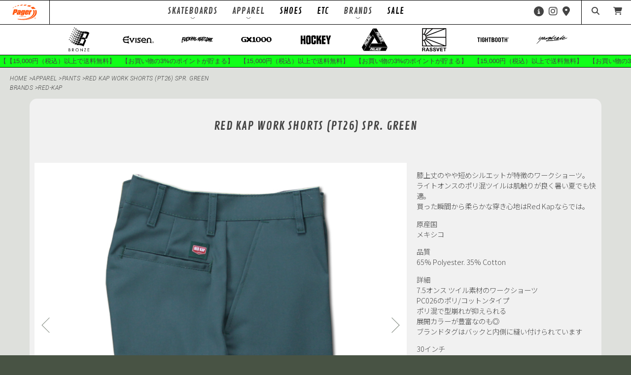

--- FILE ---
content_type: text/html; charset=UTF-8
request_url: https://pagertokyo.com/apparel/red-kap-plain-front-shorts-spr-green/
body_size: 22987
content:
<!doctype html>
<html dir="ltr" lang="ja" prefix="og: https://ogp.me/ns#" class="no-js">
    <head>
        
        <!-- Google Tag Manager -->
<script>(function(w,d,s,l,i){w[l]=w[l]||[];w[l].push({'gtm.start':
new Date().getTime(),event:'gtm.js'});var f=d.getElementsByTagName(s)[0],
j=d.createElement(s),dl=l!='dataLayer'?'&l='+l:'';j.async=true;j.src=
'https://www.googletagmanager.com/gtm.js?id='+i+dl;f.parentNode.insertBefore(j,f);
})(window,document,'script','dataLayer','GTM-MZV6FGL');</script>
<!-- End Google Tag Manager -->
<!-- Global site tag (gtag.js) - Google Analytics -->
<script async src="https://www.googletagmanager.com/gtag/js?id=UA-207761774-1"></script>
<script>
  window.dataLayer = window.dataLayer || [];
  function gtag(){dataLayer.push(arguments);}
  gtag('js', new Date());

  gtag('config', 'UA-207761774-1');
</script>
        
        <meta charset="UTF-8">
        <title>Red Kap Work Shorts (PT26) SPR. GREEN - PAGER TOKYO : PAGER TOKYO</title>

        <link href="//www.google-analytics.com" rel="dns-prefetch">
        <link href="https://pagertokyo.com/wp/wp-content/themes/pagertokyo-theme/img/icons/favicon.ico" rel="shortcut icon">
        <link href="https://pagertokyo.com/wp/wp-content/themes/pagertokyo-theme/img/icons/touch.png" rel="apple-touch-icon-precomposed">
        <link href="https://use.fontawesome.com/releases/v5.0.6/css/all.css" rel="stylesheet">
        <script src="https://kit.fontawesome.com/b9ab227dfb.js" crossorigin="anonymous"></script>
        <link href="https://pagertokyo.com/wp/wp-content/themes/pagertokyo-theme/css/slick.css" rel="stylesheet">
<link rel="preconnect" href="https://fonts.googleapis.com">
<link rel="preconnect" href="https://fonts.gstatic.com" crossorigin>
<link href="https://fonts.googleapis.com/css2?family=Contrail+One&family=Noto+Sans+JP:wght@100;300&family=Roboto:ital,wght@1,300&display=swap" rel="stylesheet">
<link href="https://fonts.googleapis.com/css2?family=Kosugi+Maru&display=swap" rel="stylesheet">
        <meta http-equiv="X-UA-Compatible" content="IE=edge,chrome=1">
        <meta name="viewport" content="width=device-width, initial-scale=1.0">
        <meta name="facebook-domain-verification" content="dp10iydknb0hzvxbg8wjpl9kzizmqo" />

        
		<!-- All in One SEO 4.8.7.2 - aioseo.com -->
	<meta name="description" content="経験者はもちろん初心者も大歓迎のスケートショップ。 スケートボードに関することは何でも聞いてください。 人気のスケートブランドのアパレルや小物、シューズを豊富に取り揃えています。" />
	<meta name="robots" content="max-image-preview:large" />
	<meta name="author" content="pageradmin210901"/>
	<link rel="canonical" href="https://pagertokyo.com/apparel/red-kap-plain-front-shorts-spr-green/" />
	<meta name="generator" content="All in One SEO (AIOSEO) 4.8.7.2" />
		<meta property="og:locale" content="ja_JP" />
		<meta property="og:site_name" content="PAGER TOKYO - 経験者はもちろん初心者も大歓迎のスケートショップ。 スケートボードに関することは何でも聞いてください。 人気のスケートブランドのアパレルや小物、シューズを豊富に取り揃えています。" />
		<meta property="og:type" content="article" />
		<meta property="og:title" content="Red Kap Work Shorts (PT26) SPR. GREEN - PAGER TOKYO" />
		<meta property="og:description" content="経験者はもちろん初心者も大歓迎のスケートショップ。 スケートボードに関することは何でも聞いてください。 人気のスケートブランドのアパレルや小物、シューズを豊富に取り揃えています。" />
		<meta property="og:url" content="https://pagertokyo.com/apparel/red-kap-plain-front-shorts-spr-green/" />
		<meta property="article:published_time" content="2022-05-22T11:50:39+00:00" />
		<meta property="article:modified_time" content="2026-01-06T14:56:36+00:00" />
		<meta name="twitter:card" content="summary_large_image" />
		<meta name="twitter:title" content="Red Kap Work Shorts (PT26) SPR. GREEN - PAGER TOKYO" />
		<meta name="twitter:description" content="経験者はもちろん初心者も大歓迎のスケートショップ。 スケートボードに関することは何でも聞いてください。 人気のスケートブランドのアパレルや小物、シューズを豊富に取り揃えています。" />
		<script type="application/ld+json" class="aioseo-schema">
			{"@context":"https:\/\/schema.org","@graph":[{"@type":"BlogPosting","@id":"https:\/\/pagertokyo.com\/apparel\/red-kap-plain-front-shorts-spr-green\/#blogposting","name":"Red Kap Work Shorts (PT26) SPR. GREEN - PAGER TOKYO","headline":"Red Kap Work Shorts (PT26) SPR. GREEN","author":{"@id":"https:\/\/pagertokyo.com\/author\/pageradmin210901\/#author"},"publisher":{"@id":"https:\/\/pagertokyo.com\/#organization"},"image":{"@type":"ImageObject","url":"https:\/\/pagertokyo.com\/wp\/wp-content\/uploads\/redkap-shorts-spr-green-01.jpg","width":900,"height":900},"datePublished":"2022-05-22T20:50:39+09:00","dateModified":"2026-01-06T23:56:36+09:00","inLanguage":"ja","mainEntityOfPage":{"@id":"https:\/\/pagertokyo.com\/apparel\/red-kap-plain-front-shorts-spr-green\/#webpage"},"isPartOf":{"@id":"https:\/\/pagertokyo.com\/apparel\/red-kap-plain-front-shorts-spr-green\/#webpage"},"articleSection":"APPAREL, Pants, Red Kap, topitems"},{"@type":"BreadcrumbList","@id":"https:\/\/pagertokyo.com\/apparel\/red-kap-plain-front-shorts-spr-green\/#breadcrumblist","itemListElement":[{"@type":"ListItem","@id":"https:\/\/pagertokyo.com#listItem","position":1,"name":"\u30db\u30fc\u30e0","item":"https:\/\/pagertokyo.com","nextItem":{"@type":"ListItem","@id":"https:\/\/pagertokyo.com\/.\/apparel\/#listItem","name":"APPAREL"}},{"@type":"ListItem","@id":"https:\/\/pagertokyo.com\/.\/apparel\/#listItem","position":2,"name":"APPAREL","item":"https:\/\/pagertokyo.com\/.\/apparel\/","nextItem":{"@type":"ListItem","@id":"https:\/\/pagertokyo.com\/.\/apparel\/pants\/#listItem","name":"Pants"},"previousItem":{"@type":"ListItem","@id":"https:\/\/pagertokyo.com#listItem","name":"\u30db\u30fc\u30e0"}},{"@type":"ListItem","@id":"https:\/\/pagertokyo.com\/.\/apparel\/pants\/#listItem","position":3,"name":"Pants","item":"https:\/\/pagertokyo.com\/.\/apparel\/pants\/","nextItem":{"@type":"ListItem","@id":"https:\/\/pagertokyo.com\/apparel\/red-kap-plain-front-shorts-spr-green\/#listItem","name":"Red Kap Work Shorts (PT26) SPR. GREEN"},"previousItem":{"@type":"ListItem","@id":"https:\/\/pagertokyo.com\/.\/apparel\/#listItem","name":"APPAREL"}},{"@type":"ListItem","@id":"https:\/\/pagertokyo.com\/apparel\/red-kap-plain-front-shorts-spr-green\/#listItem","position":4,"name":"Red Kap Work Shorts (PT26) SPR. GREEN","previousItem":{"@type":"ListItem","@id":"https:\/\/pagertokyo.com\/.\/apparel\/pants\/#listItem","name":"Pants"}}]},{"@type":"Organization","@id":"https:\/\/pagertokyo.com\/#organization","name":"PAGER TOKYO","description":"\u7d4c\u9a13\u8005\u306f\u3082\u3061\u308d\u3093\u521d\u5fc3\u8005\u3082\u5927\u6b53\u8fce\u306e\u30b9\u30b1\u30fc\u30c8\u30b7\u30e7\u30c3\u30d7\u3002 \u30b9\u30b1\u30fc\u30c8\u30dc\u30fc\u30c9\u306b\u95a2\u3059\u308b\u3053\u3068\u306f\u4f55\u3067\u3082\u805e\u3044\u3066\u304f\u3060\u3055\u3044\u3002 \u4eba\u6c17\u306e\u30b9\u30b1\u30fc\u30c8\u30d6\u30e9\u30f3\u30c9\u306e\u30a2\u30d1\u30ec\u30eb\u3084\u5c0f\u7269\u3001\u30b7\u30e5\u30fc\u30ba\u3092\u8c4a\u5bcc\u306b\u53d6\u308a\u63c3\u3048\u3066\u3044\u307e\u3059\u3002","url":"https:\/\/pagertokyo.com\/","telephone":"+81332955838","logo":{"@type":"ImageObject","url":"https:\/\/pagertokyo.com\/wp\/wp-content\/uploads\/touch.jpg","@id":"https:\/\/pagertokyo.com\/apparel\/red-kap-plain-front-shorts-spr-green\/#organizationLogo","width":128,"height":128},"image":{"@id":"https:\/\/pagertokyo.com\/apparel\/red-kap-plain-front-shorts-spr-green\/#organizationLogo"},"sameAs":["https:\/\/www.instagram.com\/pagertokyo\/"]},{"@type":"Person","@id":"https:\/\/pagertokyo.com\/author\/pageradmin210901\/#author","url":"https:\/\/pagertokyo.com\/author\/pageradmin210901\/","name":"pageradmin210901","image":{"@type":"ImageObject","@id":"https:\/\/pagertokyo.com\/apparel\/red-kap-plain-front-shorts-spr-green\/#authorImage","url":"https:\/\/secure.gravatar.com\/avatar\/b51cd411cf3009da93ff6c1b18f5503835031c9b0f19bd51f2286c5c900d49d6?s=96&d=mm&r=g","width":96,"height":96,"caption":"pageradmin210901"}},{"@type":"WebPage","@id":"https:\/\/pagertokyo.com\/apparel\/red-kap-plain-front-shorts-spr-green\/#webpage","url":"https:\/\/pagertokyo.com\/apparel\/red-kap-plain-front-shorts-spr-green\/","name":"Red Kap Work Shorts (PT26) SPR. GREEN - PAGER TOKYO","description":"\u7d4c\u9a13\u8005\u306f\u3082\u3061\u308d\u3093\u521d\u5fc3\u8005\u3082\u5927\u6b53\u8fce\u306e\u30b9\u30b1\u30fc\u30c8\u30b7\u30e7\u30c3\u30d7\u3002 \u30b9\u30b1\u30fc\u30c8\u30dc\u30fc\u30c9\u306b\u95a2\u3059\u308b\u3053\u3068\u306f\u4f55\u3067\u3082\u805e\u3044\u3066\u304f\u3060\u3055\u3044\u3002 \u4eba\u6c17\u306e\u30b9\u30b1\u30fc\u30c8\u30d6\u30e9\u30f3\u30c9\u306e\u30a2\u30d1\u30ec\u30eb\u3084\u5c0f\u7269\u3001\u30b7\u30e5\u30fc\u30ba\u3092\u8c4a\u5bcc\u306b\u53d6\u308a\u63c3\u3048\u3066\u3044\u307e\u3059\u3002","inLanguage":"ja","isPartOf":{"@id":"https:\/\/pagertokyo.com\/#website"},"breadcrumb":{"@id":"https:\/\/pagertokyo.com\/apparel\/red-kap-plain-front-shorts-spr-green\/#breadcrumblist"},"author":{"@id":"https:\/\/pagertokyo.com\/author\/pageradmin210901\/#author"},"creator":{"@id":"https:\/\/pagertokyo.com\/author\/pageradmin210901\/#author"},"image":{"@type":"ImageObject","url":"https:\/\/pagertokyo.com\/wp\/wp-content\/uploads\/redkap-shorts-spr-green-01.jpg","@id":"https:\/\/pagertokyo.com\/apparel\/red-kap-plain-front-shorts-spr-green\/#mainImage","width":900,"height":900},"primaryImageOfPage":{"@id":"https:\/\/pagertokyo.com\/apparel\/red-kap-plain-front-shorts-spr-green\/#mainImage"},"datePublished":"2022-05-22T20:50:39+09:00","dateModified":"2026-01-06T23:56:36+09:00"},{"@type":"WebSite","@id":"https:\/\/pagertokyo.com\/#website","url":"https:\/\/pagertokyo.com\/","name":"PAGER TOKYO","alternateName":"PAGER TOKYO","description":"\u7d4c\u9a13\u8005\u306f\u3082\u3061\u308d\u3093\u521d\u5fc3\u8005\u3082\u5927\u6b53\u8fce\u306e\u30b9\u30b1\u30fc\u30c8\u30b7\u30e7\u30c3\u30d7\u3002 \u30b9\u30b1\u30fc\u30c8\u30dc\u30fc\u30c9\u306b\u95a2\u3059\u308b\u3053\u3068\u306f\u4f55\u3067\u3082\u805e\u3044\u3066\u304f\u3060\u3055\u3044\u3002 \u4eba\u6c17\u306e\u30b9\u30b1\u30fc\u30c8\u30d6\u30e9\u30f3\u30c9\u306e\u30a2\u30d1\u30ec\u30eb\u3084\u5c0f\u7269\u3001\u30b7\u30e5\u30fc\u30ba\u3092\u8c4a\u5bcc\u306b\u53d6\u308a\u63c3\u3048\u3066\u3044\u307e\u3059\u3002","inLanguage":"ja","publisher":{"@id":"https:\/\/pagertokyo.com\/#organization"}}]}
		</script>
		<!-- All in One SEO -->

<link rel="alternate" title="oEmbed (JSON)" type="application/json+oembed" href="https://pagertokyo.com/wp-json/oembed/1.0/embed?url=https%3A%2F%2Fpagertokyo.com%2Fapparel%2Fred-kap-plain-front-shorts-spr-green%2F" />
<link rel="alternate" title="oEmbed (XML)" type="text/xml+oembed" href="https://pagertokyo.com/wp-json/oembed/1.0/embed?url=https%3A%2F%2Fpagertokyo.com%2Fapparel%2Fred-kap-plain-front-shorts-spr-green%2F&#038;format=xml" />
<style id='wp-img-auto-sizes-contain-inline-css' type='text/css'>
img:is([sizes=auto i],[sizes^="auto," i]){contain-intrinsic-size:3000px 1500px}
/*# sourceURL=wp-img-auto-sizes-contain-inline-css */
</style>
<style id='wp-emoji-styles-inline-css' type='text/css'>

	img.wp-smiley, img.emoji {
		display: inline !important;
		border: none !important;
		box-shadow: none !important;
		height: 1em !important;
		width: 1em !important;
		margin: 0 0.07em !important;
		vertical-align: -0.1em !important;
		background: none !important;
		padding: 0 !important;
	}
/*# sourceURL=wp-emoji-styles-inline-css */
</style>
<style id='wp-block-library-inline-css' type='text/css'>
:root{--wp-block-synced-color:#7a00df;--wp-block-synced-color--rgb:122,0,223;--wp-bound-block-color:var(--wp-block-synced-color);--wp-editor-canvas-background:#ddd;--wp-admin-theme-color:#007cba;--wp-admin-theme-color--rgb:0,124,186;--wp-admin-theme-color-darker-10:#006ba1;--wp-admin-theme-color-darker-10--rgb:0,107,160.5;--wp-admin-theme-color-darker-20:#005a87;--wp-admin-theme-color-darker-20--rgb:0,90,135;--wp-admin-border-width-focus:2px}@media (min-resolution:192dpi){:root{--wp-admin-border-width-focus:1.5px}}.wp-element-button{cursor:pointer}:root .has-very-light-gray-background-color{background-color:#eee}:root .has-very-dark-gray-background-color{background-color:#313131}:root .has-very-light-gray-color{color:#eee}:root .has-very-dark-gray-color{color:#313131}:root .has-vivid-green-cyan-to-vivid-cyan-blue-gradient-background{background:linear-gradient(135deg,#00d084,#0693e3)}:root .has-purple-crush-gradient-background{background:linear-gradient(135deg,#34e2e4,#4721fb 50%,#ab1dfe)}:root .has-hazy-dawn-gradient-background{background:linear-gradient(135deg,#faaca8,#dad0ec)}:root .has-subdued-olive-gradient-background{background:linear-gradient(135deg,#fafae1,#67a671)}:root .has-atomic-cream-gradient-background{background:linear-gradient(135deg,#fdd79a,#004a59)}:root .has-nightshade-gradient-background{background:linear-gradient(135deg,#330968,#31cdcf)}:root .has-midnight-gradient-background{background:linear-gradient(135deg,#020381,#2874fc)}:root{--wp--preset--font-size--normal:16px;--wp--preset--font-size--huge:42px}.has-regular-font-size{font-size:1em}.has-larger-font-size{font-size:2.625em}.has-normal-font-size{font-size:var(--wp--preset--font-size--normal)}.has-huge-font-size{font-size:var(--wp--preset--font-size--huge)}.has-text-align-center{text-align:center}.has-text-align-left{text-align:left}.has-text-align-right{text-align:right}.has-fit-text{white-space:nowrap!important}#end-resizable-editor-section{display:none}.aligncenter{clear:both}.items-justified-left{justify-content:flex-start}.items-justified-center{justify-content:center}.items-justified-right{justify-content:flex-end}.items-justified-space-between{justify-content:space-between}.screen-reader-text{border:0;clip-path:inset(50%);height:1px;margin:-1px;overflow:hidden;padding:0;position:absolute;width:1px;word-wrap:normal!important}.screen-reader-text:focus{background-color:#ddd;clip-path:none;color:#444;display:block;font-size:1em;height:auto;left:5px;line-height:normal;padding:15px 23px 14px;text-decoration:none;top:5px;width:auto;z-index:100000}html :where(.has-border-color){border-style:solid}html :where([style*=border-top-color]){border-top-style:solid}html :where([style*=border-right-color]){border-right-style:solid}html :where([style*=border-bottom-color]){border-bottom-style:solid}html :where([style*=border-left-color]){border-left-style:solid}html :where([style*=border-width]){border-style:solid}html :where([style*=border-top-width]){border-top-style:solid}html :where([style*=border-right-width]){border-right-style:solid}html :where([style*=border-bottom-width]){border-bottom-style:solid}html :where([style*=border-left-width]){border-left-style:solid}html :where(img[class*=wp-image-]){height:auto;max-width:100%}:where(figure){margin:0 0 1em}html :where(.is-position-sticky){--wp-admin--admin-bar--position-offset:var(--wp-admin--admin-bar--height,0px)}@media screen and (max-width:600px){html :where(.is-position-sticky){--wp-admin--admin-bar--position-offset:0px}}

/*# sourceURL=wp-block-library-inline-css */
</style><style id='global-styles-inline-css' type='text/css'>
:root{--wp--preset--aspect-ratio--square: 1;--wp--preset--aspect-ratio--4-3: 4/3;--wp--preset--aspect-ratio--3-4: 3/4;--wp--preset--aspect-ratio--3-2: 3/2;--wp--preset--aspect-ratio--2-3: 2/3;--wp--preset--aspect-ratio--16-9: 16/9;--wp--preset--aspect-ratio--9-16: 9/16;--wp--preset--color--black: #000000;--wp--preset--color--cyan-bluish-gray: #abb8c3;--wp--preset--color--white: #ffffff;--wp--preset--color--pale-pink: #f78da7;--wp--preset--color--vivid-red: #cf2e2e;--wp--preset--color--luminous-vivid-orange: #ff6900;--wp--preset--color--luminous-vivid-amber: #fcb900;--wp--preset--color--light-green-cyan: #7bdcb5;--wp--preset--color--vivid-green-cyan: #00d084;--wp--preset--color--pale-cyan-blue: #8ed1fc;--wp--preset--color--vivid-cyan-blue: #0693e3;--wp--preset--color--vivid-purple: #9b51e0;--wp--preset--gradient--vivid-cyan-blue-to-vivid-purple: linear-gradient(135deg,rgb(6,147,227) 0%,rgb(155,81,224) 100%);--wp--preset--gradient--light-green-cyan-to-vivid-green-cyan: linear-gradient(135deg,rgb(122,220,180) 0%,rgb(0,208,130) 100%);--wp--preset--gradient--luminous-vivid-amber-to-luminous-vivid-orange: linear-gradient(135deg,rgb(252,185,0) 0%,rgb(255,105,0) 100%);--wp--preset--gradient--luminous-vivid-orange-to-vivid-red: linear-gradient(135deg,rgb(255,105,0) 0%,rgb(207,46,46) 100%);--wp--preset--gradient--very-light-gray-to-cyan-bluish-gray: linear-gradient(135deg,rgb(238,238,238) 0%,rgb(169,184,195) 100%);--wp--preset--gradient--cool-to-warm-spectrum: linear-gradient(135deg,rgb(74,234,220) 0%,rgb(151,120,209) 20%,rgb(207,42,186) 40%,rgb(238,44,130) 60%,rgb(251,105,98) 80%,rgb(254,248,76) 100%);--wp--preset--gradient--blush-light-purple: linear-gradient(135deg,rgb(255,206,236) 0%,rgb(152,150,240) 100%);--wp--preset--gradient--blush-bordeaux: linear-gradient(135deg,rgb(254,205,165) 0%,rgb(254,45,45) 50%,rgb(107,0,62) 100%);--wp--preset--gradient--luminous-dusk: linear-gradient(135deg,rgb(255,203,112) 0%,rgb(199,81,192) 50%,rgb(65,88,208) 100%);--wp--preset--gradient--pale-ocean: linear-gradient(135deg,rgb(255,245,203) 0%,rgb(182,227,212) 50%,rgb(51,167,181) 100%);--wp--preset--gradient--electric-grass: linear-gradient(135deg,rgb(202,248,128) 0%,rgb(113,206,126) 100%);--wp--preset--gradient--midnight: linear-gradient(135deg,rgb(2,3,129) 0%,rgb(40,116,252) 100%);--wp--preset--font-size--small: 13px;--wp--preset--font-size--medium: 20px;--wp--preset--font-size--large: 36px;--wp--preset--font-size--x-large: 42px;--wp--preset--spacing--20: 0.44rem;--wp--preset--spacing--30: 0.67rem;--wp--preset--spacing--40: 1rem;--wp--preset--spacing--50: 1.5rem;--wp--preset--spacing--60: 2.25rem;--wp--preset--spacing--70: 3.38rem;--wp--preset--spacing--80: 5.06rem;--wp--preset--shadow--natural: 6px 6px 9px rgba(0, 0, 0, 0.2);--wp--preset--shadow--deep: 12px 12px 50px rgba(0, 0, 0, 0.4);--wp--preset--shadow--sharp: 6px 6px 0px rgba(0, 0, 0, 0.2);--wp--preset--shadow--outlined: 6px 6px 0px -3px rgb(255, 255, 255), 6px 6px rgb(0, 0, 0);--wp--preset--shadow--crisp: 6px 6px 0px rgb(0, 0, 0);}:where(.is-layout-flex){gap: 0.5em;}:where(.is-layout-grid){gap: 0.5em;}body .is-layout-flex{display: flex;}.is-layout-flex{flex-wrap: wrap;align-items: center;}.is-layout-flex > :is(*, div){margin: 0;}body .is-layout-grid{display: grid;}.is-layout-grid > :is(*, div){margin: 0;}:where(.wp-block-columns.is-layout-flex){gap: 2em;}:where(.wp-block-columns.is-layout-grid){gap: 2em;}:where(.wp-block-post-template.is-layout-flex){gap: 1.25em;}:where(.wp-block-post-template.is-layout-grid){gap: 1.25em;}.has-black-color{color: var(--wp--preset--color--black) !important;}.has-cyan-bluish-gray-color{color: var(--wp--preset--color--cyan-bluish-gray) !important;}.has-white-color{color: var(--wp--preset--color--white) !important;}.has-pale-pink-color{color: var(--wp--preset--color--pale-pink) !important;}.has-vivid-red-color{color: var(--wp--preset--color--vivid-red) !important;}.has-luminous-vivid-orange-color{color: var(--wp--preset--color--luminous-vivid-orange) !important;}.has-luminous-vivid-amber-color{color: var(--wp--preset--color--luminous-vivid-amber) !important;}.has-light-green-cyan-color{color: var(--wp--preset--color--light-green-cyan) !important;}.has-vivid-green-cyan-color{color: var(--wp--preset--color--vivid-green-cyan) !important;}.has-pale-cyan-blue-color{color: var(--wp--preset--color--pale-cyan-blue) !important;}.has-vivid-cyan-blue-color{color: var(--wp--preset--color--vivid-cyan-blue) !important;}.has-vivid-purple-color{color: var(--wp--preset--color--vivid-purple) !important;}.has-black-background-color{background-color: var(--wp--preset--color--black) !important;}.has-cyan-bluish-gray-background-color{background-color: var(--wp--preset--color--cyan-bluish-gray) !important;}.has-white-background-color{background-color: var(--wp--preset--color--white) !important;}.has-pale-pink-background-color{background-color: var(--wp--preset--color--pale-pink) !important;}.has-vivid-red-background-color{background-color: var(--wp--preset--color--vivid-red) !important;}.has-luminous-vivid-orange-background-color{background-color: var(--wp--preset--color--luminous-vivid-orange) !important;}.has-luminous-vivid-amber-background-color{background-color: var(--wp--preset--color--luminous-vivid-amber) !important;}.has-light-green-cyan-background-color{background-color: var(--wp--preset--color--light-green-cyan) !important;}.has-vivid-green-cyan-background-color{background-color: var(--wp--preset--color--vivid-green-cyan) !important;}.has-pale-cyan-blue-background-color{background-color: var(--wp--preset--color--pale-cyan-blue) !important;}.has-vivid-cyan-blue-background-color{background-color: var(--wp--preset--color--vivid-cyan-blue) !important;}.has-vivid-purple-background-color{background-color: var(--wp--preset--color--vivid-purple) !important;}.has-black-border-color{border-color: var(--wp--preset--color--black) !important;}.has-cyan-bluish-gray-border-color{border-color: var(--wp--preset--color--cyan-bluish-gray) !important;}.has-white-border-color{border-color: var(--wp--preset--color--white) !important;}.has-pale-pink-border-color{border-color: var(--wp--preset--color--pale-pink) !important;}.has-vivid-red-border-color{border-color: var(--wp--preset--color--vivid-red) !important;}.has-luminous-vivid-orange-border-color{border-color: var(--wp--preset--color--luminous-vivid-orange) !important;}.has-luminous-vivid-amber-border-color{border-color: var(--wp--preset--color--luminous-vivid-amber) !important;}.has-light-green-cyan-border-color{border-color: var(--wp--preset--color--light-green-cyan) !important;}.has-vivid-green-cyan-border-color{border-color: var(--wp--preset--color--vivid-green-cyan) !important;}.has-pale-cyan-blue-border-color{border-color: var(--wp--preset--color--pale-cyan-blue) !important;}.has-vivid-cyan-blue-border-color{border-color: var(--wp--preset--color--vivid-cyan-blue) !important;}.has-vivid-purple-border-color{border-color: var(--wp--preset--color--vivid-purple) !important;}.has-vivid-cyan-blue-to-vivid-purple-gradient-background{background: var(--wp--preset--gradient--vivid-cyan-blue-to-vivid-purple) !important;}.has-light-green-cyan-to-vivid-green-cyan-gradient-background{background: var(--wp--preset--gradient--light-green-cyan-to-vivid-green-cyan) !important;}.has-luminous-vivid-amber-to-luminous-vivid-orange-gradient-background{background: var(--wp--preset--gradient--luminous-vivid-amber-to-luminous-vivid-orange) !important;}.has-luminous-vivid-orange-to-vivid-red-gradient-background{background: var(--wp--preset--gradient--luminous-vivid-orange-to-vivid-red) !important;}.has-very-light-gray-to-cyan-bluish-gray-gradient-background{background: var(--wp--preset--gradient--very-light-gray-to-cyan-bluish-gray) !important;}.has-cool-to-warm-spectrum-gradient-background{background: var(--wp--preset--gradient--cool-to-warm-spectrum) !important;}.has-blush-light-purple-gradient-background{background: var(--wp--preset--gradient--blush-light-purple) !important;}.has-blush-bordeaux-gradient-background{background: var(--wp--preset--gradient--blush-bordeaux) !important;}.has-luminous-dusk-gradient-background{background: var(--wp--preset--gradient--luminous-dusk) !important;}.has-pale-ocean-gradient-background{background: var(--wp--preset--gradient--pale-ocean) !important;}.has-electric-grass-gradient-background{background: var(--wp--preset--gradient--electric-grass) !important;}.has-midnight-gradient-background{background: var(--wp--preset--gradient--midnight) !important;}.has-small-font-size{font-size: var(--wp--preset--font-size--small) !important;}.has-medium-font-size{font-size: var(--wp--preset--font-size--medium) !important;}.has-large-font-size{font-size: var(--wp--preset--font-size--large) !important;}.has-x-large-font-size{font-size: var(--wp--preset--font-size--x-large) !important;}
/*# sourceURL=global-styles-inline-css */
</style>

<style id='classic-theme-styles-inline-css' type='text/css'>
/*! This file is auto-generated */
.wp-block-button__link{color:#fff;background-color:#32373c;border-radius:9999px;box-shadow:none;text-decoration:none;padding:calc(.667em + 2px) calc(1.333em + 2px);font-size:1.125em}.wp-block-file__button{background:#32373c;color:#fff;text-decoration:none}
/*# sourceURL=/wp-includes/css/classic-themes.min.css */
</style>
<link rel='stylesheet' id='normalize-css' href='https://pagertokyo.com/wp/wp-content/themes/pagertokyo-theme/normalize.css?ver=1.0' media='all' />
<link rel='stylesheet' id='html5blank-css' href='https://pagertokyo.com/wp/wp-content/themes/pagertokyo-theme/style.css?ver=202601170255' media='all' />
<!--n2css--><!--n2js--><script type="text/javascript" src="https://pagertokyo.com/wp/wp-content/themes/pagertokyo-theme/js/lib/conditionizr-4.3.0.min.js?ver=4.3.0" id="conditionizr-js"></script>
<script type="text/javascript" src="https://pagertokyo.com/wp/wp-content/themes/pagertokyo-theme/js/lib/modernizr-2.7.1.min.js?ver=2.7.1" id="modernizr-js"></script>
<script type="text/javascript" src="https://pagertokyo.com/wp/wp-includes/js/jquery/jquery.min.js?ver=3.7.1" id="jquery-core-js"></script>
<script type="text/javascript" src="https://pagertokyo.com/wp/wp-includes/js/jquery/jquery-migrate.min.js?ver=3.4.1" id="jquery-migrate-js"></script>
<script type="text/javascript" src="https://pagertokyo.com/wp/wp-content/themes/pagertokyo-theme/js/scripts.js?ver=1.0.0" id="html5blankscripts-js"></script>
<link rel="https://api.w.org/" href="https://pagertokyo.com/wp-json/" /><link rel="alternate" title="JSON" type="application/json" href="https://pagertokyo.com/wp-json/wp/v2/posts/6138" /><noscript><style>.lazyload[data-src]{display:none !important;}</style></noscript><style>.lazyload{background-image:none !important;}.lazyload:before{background-image:none !important;}</style>        <script>
        // conditionizr.com
        // configure environment tests
        conditionizr.config({
            assets: 'https://pagertokyo.com/wp/wp-content/themes/pagertokyo-theme',
            tests: {}
        });
        </script>
        <!-- Global site tag (gtag.js) - Google Analytics -->
<script async src="https://www.googletagmanager.com/gtag/js?id=G-YQJVM9G60B"></script>
<script>
  window.dataLayer = window.dataLayer || [];
  function gtag(){dataLayer.push(arguments);}
  gtag('js', new Date());

  gtag('config', 'G-YQJVM9G60B');
</script>
<!-- Google tag (gtag.js) -->
<script async src="https://www.googletagmanager.com/gtag/js?id=AW-10803953863"></script>
<script>
  window.dataLayer = window.dataLayer || [];
  function gtag(){dataLayer.push(arguments);}
  gtag('js', new Date());

  gtag('config', 'AW-10803953863');
</script>
    <link rel='stylesheet' id='yarppRelatedCss-css' href='https://pagertokyo.com/wp/wp-content/plugins/yet-another-related-posts-plugin/style/related.css?ver=5.30.11' media='all' />
</head>
    <body class="wp-singular post-template-default single single-post postid-6138 single-format-standard wp-theme-pagertokyo-theme red-kap-plain-front-shorts-spr-green">
        <!-- Google Tag Manager (noscript) -->
<noscript><iframe src="https://www.googletagmanager.com/ns.html?id=GTM-MZV6FGL"
height="0" width="0" style="display:none;visibility:hidden"></iframe></noscript>
<!-- End Google Tag Manager (noscript) -->

        <!-- wrapper -->
        <div class="wrapper">

            <!-- header -->
            <header id="header">
            <div class="navbox pc">
            <div class="headerlogo"><a href="https://pagertokyo.com"><img src="[data-uri]" alt="" width="" height="" class="logo lazyload" data-src="https://pagertokyo.com/wp/wp-content/themes/pagertokyo-theme/img/pagerlogo_o.svg" decoding="async" /><noscript><img src="https://pagertokyo.com/wp/wp-content/themes/pagertokyo-theme/img/pagerlogo_o.svg" alt="" width="" height="" class="logo" data-eio="l" /></noscript></a></div>
            <div class="headercontents"><nav class="gnav-wrapper">
 <ul class="gnav main-wrapper">
 <li class="undernav">SKATEBOARDS
  <div class="megamenu">
   <ul class="megamenu-inner main-wrapper">
    <li>
     <a href="">
      <div class="megamenu-inner-img"><!-- <img src="[data-uri]" alt="" data-src="http://images/megamenu-inner1-1.png" decoding="async" class="lazyload"><noscript><img src="images/megamenu-inner1-1.png" alt="" data-eio="l"></noscript> --></div>
      <div class="megamenu-inner-text"><a href="https://pagertokyo.com/decks/">DECKS</a></div>
     </a>
    </li>
    <li>
     <a href="">
      <div class="megamenu-inner-img"><!-- <img src="[data-uri]" alt="" data-src="http://images/megamenu-inner1-1.png" decoding="async" class="lazyload"><noscript><img src="images/megamenu-inner1-1.png" alt="" data-eio="l"></noscript> --></div>
      <div class="megamenu-inner-text"><a href="https://pagertokyo.com/trucks/">TRUCKS</a></div>
     </a>
    </li>
    <li>
     <a href="">
      <div class="megamenu-inner-img"><!-- <img src="[data-uri]" alt="" data-src="http://images/megamenu-inner1-1.png" decoding="async" class="lazyload"><noscript><img src="images/megamenu-inner1-1.png" alt="" data-eio="l"></noscript> --></div>
      <div class="megamenu-inner-text"><a href="https://pagertokyo.com/wheels/">WHEELS</a></div>
     </a>
    </li>
    <li>
     <a href="">
      <div class="megamenu-inner-img"><!-- <img src="[data-uri]" alt="" data-src="http://images/megamenu-inner1-1.png" decoding="async" class="lazyload"><noscript><img src="images/megamenu-inner1-1.png" alt="" data-eio="l"></noscript> --></div>
      <div class="megamenu-inner-text"><a href="https://pagertokyo.com/hardware/">HARDWARE</a></div>
     </a>
    </li>
   </ul><!-- .megamenu-inner -->
  </div><!-- .megamenu -->
 </li>

 <!-- <li><a href="https://pagertokyo.com/apparel/">APPAREL</a></li> -->
  <li class="undernav">APPAREL
  <div class="megamenu" id="megaapparel">
   <ul class="megamenu-inner main-wrapper">

    <li>
     <a href="">
      <div class="megamenu-inner-img"></div>
      <div class="megamenu-inner-text"><a href="https://pagertokyo.com/jackets/">Jackets</a></div>
     </a>
    </li>
    <li>
     <a href="">
      <div class="megamenu-inner-img"></div>
      <div class="megamenu-inner-text"><a href="https://pagertokyo.com/tops/">Tops</a></div>
     </a>
    </li>
    <li>
     <a href="">
      <div class="megamenu-inner-img"></div>
      <div class="megamenu-inner-text"><a href="https://pagertokyo.com/l-s-tees/">L/S Tees</a></div>
     </a>
    </li>
    <li>
     <a href="">
      <div class="megamenu-inner-img"></div>
      <div class="megamenu-inner-text"><a href="https://pagertokyo.com/tees/">Tees</a></div>
     </a>
    </li>
    <li>
     <a href="">
      <div class="megamenu-inner-img"></div>
      <div class="megamenu-inner-text"><a href="https://pagertokyo.com/shirts/">Shirts</a></div>
     </a>
    </li>
    <li>
     <a href="">
      <div class="megamenu-inner-img"></div>
      <div class="megamenu-inner-text"><a href="https://pagertokyo.com/pants/">Pants</a></div>
     </a>
    </li>
    <li>
     <a href="">
      <div class="megamenu-inner-img"></div>
      <div class="megamenu-inner-text"><a href="https://pagertokyo.com/hats/">Hats</a></div>
     </a>
    </li>
    <li>
     <a href="">
      <div class="megamenu-inner-img"></div>
      <div class="megamenu-inner-text"><a href="https://pagertokyo.com/socks/">Socks</a></div>
     </a>
    </li>
    <li>
     <a href="">
      <div class="megamenu-inner-img"></div>
      <div class="megamenu-inner-text"><a href="https://pagertokyo.com/bags/">Bags</a></div>
     </a>
    </li>
    <li>
     <a href="">
      <div class="megamenu-inner-img"></div>
      <div class="megamenu-inner-text"><a href="https://pagertokyo.com/others/">Accessories</a></div>
     </a>
    </li>

   </ul><!-- .megamenu-inner -->
  </div><!-- .megamenu -->
 </li>
 <li><a href="https://pagertokyo.com/shoes/">SHOES</a></li>
 <li><a href="https://pagertokyo.com/accessories/">ETC</a></li>

 <li class="undernav">BRANDS
  <div class="megamenu" id="megabrands">
    <ul class="megamenu-inner main-wrapper megamenu-inner-brands-logos">
    <li class="Bronze hugelogo"><a href="https://pagertokyo.com/tag/bronze/"><img src="[data-uri]" alt="Bronze 56K" title="Bronze 56K" data-src="https://pagertokyo.com/wp/wp-content/themes/pagertokyo-theme/img/logo/bro.jpg" decoding="async" class="lazyload" data-eio-rwidth="160" data-eio-rheight="100" /><noscript><img src="https://pagertokyo.com/wp/wp-content/themes/pagertokyo-theme/img/logo/bro.jpg" alt="Bronze 56K" title="Bronze 56K" data-eio="l" /></noscript></a></li>
    <li class="Evisen"><a href="https://pagertokyo.com/tag/evisen/"><img src="[data-uri]" alt="Evisen Skateboards" title="Evisen Skateboards" data-src="https://pagertokyo.com/wp/wp-content/themes/pagertokyo-theme/img/logo/evi.jpg" decoding="async" class="lazyload" data-eio-rwidth="160" data-eio-rheight="100" /><noscript><img src="https://pagertokyo.com/wp/wp-content/themes/pagertokyo-theme/img/logo/evi.jpg" alt="Evisen Skateboards" title="Evisen Skateboards" data-eio="l" /></noscript></a></li>
    <li class="Fucking Awesome"><a href="https://pagertokyo.com/tag/fucking-awesome/"><img src="[data-uri]" alt="Fucking Awesome" title="Fucking Awesome" data-src="https://pagertokyo.com/wp/wp-content/themes/pagertokyo-theme/img/logo/fa.jpg" decoding="async" class="lazyload" data-eio-rwidth="160" data-eio-rheight="100" /><noscript><img src="https://pagertokyo.com/wp/wp-content/themes/pagertokyo-theme/img/logo/fa.jpg" alt="Fucking Awesome" title="Fucking Awesome" data-eio="l" /></noscript></a></li>
    <li class="GLUE hugelogo"><a href="https://pagertokyo.com/tag/glue/"><img src="[data-uri]" alt="Glue Skateboards" title="Glue Skateboards" data-src="https://pagertokyo.com/wp/wp-content/themes/pagertokyo-theme/img/logo/glu.jpg" decoding="async" class="lazyload" data-eio-rwidth="160" data-eio-rheight="100" /><noscript><img src="https://pagertokyo.com/wp/wp-content/themes/pagertokyo-theme/img/logo/glu.jpg" alt="Glue Skateboards" title="Glue Skateboards" data-eio="l" /></noscript></a></li>
    <li class=""><a href="https://pagertokyo.com/tag/GX1000/"><img src="[data-uri]" alt="GX1000" title="GX1000" data-src="https://pagertokyo.com/wp/wp-content/themes/pagertokyo-theme/img/gx-1000.jpg" decoding="async" class="lazyload" data-eio-rwidth="160" data-eio-rheight="100" /><noscript><img src="https://pagertokyo.com/wp/wp-content/themes/pagertokyo-theme/img/gx-1000.jpg" alt="GX1000" title="GX1000" data-eio="l" /></noscript></a></li>
<li class="Hockey"><a href="https://pagertokyo.com/tag/hockey/"><img src="[data-uri]" alt="Hockey" title="Hockey" data-src="https://pagertokyo.com/wp/wp-content/themes/pagertokyo-theme/img/logo/hock.jpg" decoding="async" class="lazyload" data-eio-rwidth="160" data-eio-rheight="100" /><noscript><img src="https://pagertokyo.com/wp/wp-content/themes/pagertokyo-theme/img/logo/hock.jpg" alt="Hockey" title="Hockey" data-eio="l" /></noscript></a></li>
    <li class="PagerTokyo"><a href="https://pagertokyo.com/tag/pagertokyo/"><img src="[data-uri]" alt="Pager" title="Pager" data-src="https://pagertokyo.com/wp/wp-content/themes/pagertokyo-theme/img/logo/page.jpg" decoding="async" class="lazyload" data-eio-rwidth="160" data-eio-rheight="100" /><noscript><img src="https://pagertokyo.com/wp/wp-content/themes/pagertokyo-theme/img/logo/page.jpg" alt="Pager" title="Pager" data-eio="l" /></noscript></a></li>
    <li class="palace hugelogo"><a href="https://pagertokyo.com/tag/palace/"><img src="[data-uri]" alt="Palace Skateboards" title="Palace Skateboards" data-src="https://pagertokyo.com/wp/wp-content/themes/pagertokyo-theme/img/logo/plogo.jpg" decoding="async" class="lazyload" data-eio-rwidth="160" data-eio-rheight="100" /><noscript><img src="https://pagertokyo.com/wp/wp-content/themes/pagertokyo-theme/img/logo/plogo.jpg" alt="Palace Skateboards" title="Palace Skateboards" data-eio="l" /></noscript></a></li>
    <li class="Polar hugelogo"><a href="https://pagertokyo.com/tag/polar/"><img src="[data-uri]" alt="" title="" data-src="https://pagertokyo.com/wp/wp-content/themes/pagertokyo-theme/img/logo/pola.jpg" decoding="async" class="lazyload" data-eio-rwidth="160" data-eio-rheight="100" /><noscript><img src="https://pagertokyo.com/wp/wp-content/themes/pagertokyo-theme/img/logo/pola.jpg" alt="" title="" data-eio="l" /></noscript></a></li>
    <li class="RASSVET hugelogo"><a href="https://pagertokyo.com/tag/rassvet/"><img src="[data-uri]" alt="Rassvet" title="Rassvet" data-src="https://pagertokyo.com/wp/wp-content/themes/pagertokyo-theme/img/logo/rass.jpg" decoding="async" class="lazyload" data-eio-rwidth="160" data-eio-rheight="100" /><noscript><img src="https://pagertokyo.com/wp/wp-content/themes/pagertokyo-theme/img/logo/rass.jpg" alt="Rassvet" title="Rassvet" data-eio="l" /></noscript></a></li>
    <li class="Tightbooth"><a href="https://pagertokyo.com/tag/tightbooth/"><img src="[data-uri]" alt="Tightbooth" title="Tightbooth" data-src="https://pagertokyo.com/wp/wp-content/themes/pagertokyo-theme/img/logo/tb.jpg" decoding="async" class="lazyload" data-eio-rwidth="160" data-eio-rheight="100" /><noscript><img src="https://pagertokyo.com/wp/wp-content/themes/pagertokyo-theme/img/logo/tb.jpg" alt="Tightbooth" title="Tightbooth" data-eio="l" /></noscript></a></li>
    <li class="Vans"><a href="https://pagertokyo.com/tag/vans/"><img src="[data-uri]" alt="VANS" title="VANS" data-src="https://pagertokyo.com/wp/wp-content/themes/pagertokyo-theme/img/logo/van.jpg" decoding="async" class="lazyload" data-eio-rwidth="160" data-eio-rheight="100" /><noscript><img src="https://pagertokyo.com/wp/wp-content/themes/pagertokyo-theme/img/logo/van.jpg" alt="VANS" title="VANS" data-eio="l" /></noscript></a></li>
    <li class="Vhsmag hugelogo"><a href="https://pagertokyo.com/tag/vhsmag/"><img src="[data-uri]" alt="VHSMAG" title="VHSMAG" data-src="https://pagertokyo.com/wp/wp-content/themes/pagertokyo-theme/img/logo/vh.jpg" decoding="async" class="lazyload" data-eio-rwidth="160" data-eio-rheight="100" /><noscript><img src="https://pagertokyo.com/wp/wp-content/themes/pagertokyo-theme/img/logo/vh.jpg" alt="VHSMAG" title="VHSMAG" data-eio="l" /></noscript></a></li>
    <li class="Yardsale"><a href="https://pagertokyo.com/tag/yardsale/"><img src="[data-uri]" alt="Yardsale" title="Yardsale" data-src="https://pagertokyo.com/wp/wp-content/themes/pagertokyo-theme/img/logo/ys.jpg" decoding="async" class="lazyload" data-eio-rwidth="160" data-eio-rheight="100" /><noscript><img src="https://pagertokyo.com/wp/wp-content/themes/pagertokyo-theme/img/logo/ys.jpg" alt="Yardsale" title="Yardsale" data-eio="l" /></noscript></a></li>
</ul>
   <ul class="megamenu-inner main-wrapper">
<li class='150SPORTS'><a href='https://pagertokyo.com/tag/150sports/'>150SPORTS</a></li><li class='400Blows'><a href='https://pagertokyo.com/tag/400blows/'>400Blows</a></li><li class='Ace'><a href='https://pagertokyo.com/tag/ace/'>Ace</a></li><li class='Aite'><a href='https://pagertokyo.com/tag/aite/'>Aite</a></li><li class='April'><a href='https://pagertokyo.com/tag/april/'>April</a></li><li class='Bones'><a href='https://pagertokyo.com/tag/bones/'>Bones</a></li><li class='Bronson'><a href='https://pagertokyo.com/tag/bronson/'>Bronson</a></li><li class='Bronze'><a href='https://pagertokyo.com/tag/bronze/'>Bronze</a></li><li class='CircleHeaven'><a href='https://pagertokyo.com/tag/circleheaven/'>CircleHeaven</a></li><li class='Classic Grip'><a href='https://pagertokyo.com/tag/classic-grip/'>Classic Grip</a></li><li class='cpsl.'><a href='https://pagertokyo.com/tag/cpsl/'>cpsl.</a></li><li class='Deck Size: 7 inch~'><a href='https://pagertokyo.com/tag/deck-size-7-inch/'>Deck Size: 7 inch~</a></li><li class='Deck Size: 7.5 inch~'><a href='https://pagertokyo.com/tag/deck-size-7-5-inch/'>Deck Size: 7.5 inch~</a></li><li class='Deck Size: 8 inch~'><a href='https://pagertokyo.com/tag/deck-size-8-inch/'>Deck Size: 8 inch~</a></li><li class='Deck Size: 8.25 inch~'><a href='https://pagertokyo.com/tag/deck-size-8-25-inch/'>Deck Size: 8.25 inch~</a></li><li class='Deck Size: 8.5 inch~'><a href='https://pagertokyo.com/tag/deck-size-8-5-inch/'>Deck Size: 8.5 inch~</a></li><li class='Deck Size: 9 inch~'><a href='https://pagertokyo.com/tag/deck-size-9-inch/'>Deck Size: 9 inch~</a></li><li class='Dickies'><a href='https://pagertokyo.com/tag/dickies/'>Dickies</a></li><li class='DOGGY PISS'><a href='https://pagertokyo.com/tag/doggy-piss/'>DOGGY PISS</a></li><li class='Evisen'><a href='https://pagertokyo.com/tag/evisen/'>Evisen</a></li><li class='Evisen x Chaos Fishing Club'><a href='https://pagertokyo.com/tag/evisen-x-chaos-fishing-club/'>Evisen x Chaos Fishing Club</a></li><li class='f-0'><a href='https://pagertokyo.com/tag/f-0/'>f-0</a></li><li class='Fucking Awesome'><a href='https://pagertokyo.com/tag/fucking-awesome/'>Fucking Awesome</a></li><li class='Gacious'><a href='https://pagertokyo.com/tag/gacious/'>Gacious</a></li><li class='Ganj Wax'><a href='https://pagertokyo.com/tag/ganj-wax/'>Ganj Wax</a></li><li class='Girl'><a href='https://pagertokyo.com/tag/girl/'>Girl</a></li><li class='GLUE'><a href='https://pagertokyo.com/tag/glue/'>GLUE</a></li><li class='Grizzly'><a href='https://pagertokyo.com/tag/grizzly/'>Grizzly</a></li><li class='GX1000'><a href='https://pagertokyo.com/tag/gx1000/'>GX1000</a></li><li class='Hélas'><a href='https://pagertokyo.com/tag/helas/'>Hélas</a></li><li class='HILANDAR'><a href='https://pagertokyo.com/tag/hilandar/'>HILANDAR</a></li><li class='Hockey'><a href='https://pagertokyo.com/tag/hockey/'>Hockey</a></li><li class='Hossi kun'><a href='https://pagertokyo.com/tag/hossi-kun/'>Hossi kun</a></li><li class='Independent'><a href='https://pagertokyo.com/tag/independent/'>Independent</a></li><li class='IndependentTrucks'><a href='https://pagertokyo.com/tag/independenttrucks/'>IndependentTrucks</a></li><li class='Jessup'><a href='https://pagertokyo.com/tag/jessup/'>Jessup</a></li><li class='K.C.V'><a href='https://pagertokyo.com/tag/k-c-v/'>K.C.V</a></li><li class='kabebu'><a href='https://pagertokyo.com/tag/kabebu/'>kabebu</a></li><li class='kawa'><a href='https://pagertokyo.com/tag/kawa/'>kawa</a></li><li class='Krooked'><a href='https://pagertokyo.com/tag/krooked/'>Krooked</a></li><li class='L.I.F.E'><a href='https://pagertokyo.com/tag/l-i-f-e/'>L.I.F.E</a></li><li class='LIXTICK'><a href='https://pagertokyo.com/tag/lixtick/'>LIXTICK</a></li><li class='Magenta'><a href='https://pagertokyo.com/tag/magenta/'>Magenta</a></li><li class='MANWHO'><a href='https://pagertokyo.com/tag/manwho/'>MANWHO</a></li><li class='MASAME PIVOT'><a href='https://pagertokyo.com/tag/masame-pivot/'>MASAME PIVOT</a></li><li class='Mob'><a href='https://pagertokyo.com/tag/mob/'>Mob</a></li><li class='MONO'><a href='https://pagertokyo.com/tag/mono/'>MONO</a></li><li class='MxMxM'><a href='https://pagertokyo.com/tag/mxmxm/'>MxMxM</a></li><li class='Oj'><a href='https://pagertokyo.com/tag/oj/'>Oj</a></li><li class='Old Spice'><a href='https://pagertokyo.com/tag/old-spice/'>Old Spice</a></li><li class='PagerTokyo'><a href='https://pagertokyo.com/tag/pagertokyo/'>PagerTokyo</a></li><li class='Palace'><a href='https://pagertokyo.com/tag/palace/'>Palace</a></li><li class='Pass~Port'><a href='https://pagertokyo.com/tag/passport/'>Pass~Port</a></li><li class='Polar'><a href='https://pagertokyo.com/tag/polar/'>Polar</a></li><li class='RASSVET'><a href='https://pagertokyo.com/tag/rassvet/'>RASSVET</a></li><li class='recommend'><a href='https://pagertokyo.com/tag/recommend/'>recommend</a></li><li class='Red Kap'><a href='https://pagertokyo.com/tag/red-kap/'>Red Kap</a></li><li class='sale'><a href='https://pagertokyo.com/tag/sale/'>sale</a></li><li class='Sample Bearing'><a href='https://pagertokyo.com/tag/sample-bearing/'>Sample Bearing</a></li><li class='sb'><a href='https://pagertokyo.com/tag/sb/'>sb</a></li><li class='Shoe Goo'><a href='https://pagertokyo.com/tag/shoe-goo/'>Shoe Goo</a></li><li class='Shorty's'><a href='https://pagertokyo.com/tag/shortys/'>Shorty's</a></li><li class='SKF BEARINGS'><a href='https://pagertokyo.com/tag/skf-bearings/'>SKF BEARINGS</a></li><li class='Spitfire'><a href='https://pagertokyo.com/tag/spitfire/'>Spitfire</a></li><li class='Studio'><a href='https://pagertokyo.com/tag/studio/'>Studio</a></li><li class='super7'><a href='https://pagertokyo.com/tag/super7/'>super7</a></li><li class='Theories'><a href='https://pagertokyo.com/tag/theories/'>Theories</a></li><li class='Thunder'><a href='https://pagertokyo.com/tag/thunder/'>Thunder</a></li><li class='Tightbooth'><a href='https://pagertokyo.com/tag/tightbooth/'>Tightbooth</a></li><li class='topitems'><a href='https://pagertokyo.com/tag/topitems/'>topitems</a></li><li class='topsale'><a href='https://pagertokyo.com/tag/topsale/'>topsale</a></li><li class='TPOOC'><a href='https://pagertokyo.com/tag/tpooc/'>TPOOC</a></li><li class='Travieso'><a href='https://pagertokyo.com/tag/travieso/'>Travieso</a></li><li class='Tribe Wear'><a href='https://pagertokyo.com/tag/tribe-wear/'>Tribe Wear</a></li><li class='Truck size: 7 inch~'><a href='https://pagertokyo.com/tag/truck-size-7-inch/'>Truck size: 7 inch~</a></li><li class='Truck size: 7.5 inch~'><a href='https://pagertokyo.com/tag/truck-size-7-5-inch/'>Truck size: 7.5 inch~</a></li><li class='Truck size: 8 inch~'><a href='https://pagertokyo.com/tag/truck-size-8-inch/'>Truck size: 8 inch~</a></li><li class='Truck size: 8.25 inch~'><a href='https://pagertokyo.com/tag/truck-size-8-25-inch/'>Truck size: 8.25 inch~</a></li><li class='Truck size: 8.5 inch~'><a href='https://pagertokyo.com/tag/truck-size-8-5-inch/'>Truck size: 8.5 inch~</a></li><li class='Truck size: 9 inch~'><a href='https://pagertokyo.com/tag/truck-size-9-inch/'>Truck size: 9 inch~</a></li><li class='Vans'><a href='https://pagertokyo.com/tag/vans/'>Vans</a></li><li class='Venture'><a href='https://pagertokyo.com/tag/venture/'>Venture</a></li><li class='Vhsmag'><a href='https://pagertokyo.com/tag/vhsmag/'>Vhsmag</a></li><li class='Yardsale'><a href='https://pagertokyo.com/tag/yardsale/'>Yardsale</a></li><li class='Zip Zinger'><a href='https://pagertokyo.com/tag/zip-zinger/'>Zip Zinger</a></li>   </ul><!-- .megamenu-inner -->
  </div><!-- .megamenu -->
 </li>
 <li><a href="https://pagertokyo.com/tag/sale/">SALE</a></li>
 </ul>
      <div class="pcnavinfo"><a href="https://pagertokyo.com/information/"><i class="fa-solid fa-circle-info" aria-hidden="true"></i></a>
        <a href="https://www.instagram.com/pagertokyo/" target="blank"><i class="fab fa-instagram" aria-hidden="true"></i></a>
<a href="https://pagertokyo.com/pagertokyostore/"><i class="fas fa-map-marker-alt" aria-hidden="true"></i></a></div>
</nav><!-- .gnav-wrapper --></div>

<div class="searchnav pc"><i class="fas fa-search"></i></div>
            <div class="headercart"><a href="https://shop.pagertokyo.com/shop/basket.html"><!--CART --><i class="fas fa-shopping-cart"></i></a></div>
        <!-- <nav><ul>
            <li><a class="navlink" href="https://pagertokyo.com"><span class="navtext">HOME</span></a></li>
            </ul>
        </nav> -->
    </div>
    <div class="searchbox"><!-- search -->
<form class="search" method="get" action="https://pagertokyo.com" role="search">
	<input id="sbox" class="search-input" type="search" name="s" placeholder="キーワードを入力">
	<button id="sbtnarea" class="search-submit" type="submit" role="button"><div id="sbtn">検索</div></button>
</form>
<!-- /search -->
</div>
    <!-- sp header -->
<div class="spnav sp">
<div class="hamburgerbox"><div class="hamburger sp">
  <span></span>
  <span></span>
  <span></span>
</div></div>
<div class="headerlogo"><a href="https://pagertokyo.com"><img src="[data-uri]" alt="" width="" height="" class="logo lazyload" data-src="https://pagertokyo.com/wp/wp-content/themes/pagertokyo-theme/img/pagerlogo_o.svg" decoding="async" /><noscript><img src="https://pagertokyo.com/wp/wp-content/themes/pagertokyo-theme/img/pagerlogo_o.svg" alt="" width="" height="" class="logo" data-eio="l" /></noscript></a></div>
<div class="searchnav sp"><i class="fas fa-search"></i></div>
<div class="headercart"><a href="https://shop.pagertokyo.com/shop/basket.html"><!--CART --><i class="fas fa-shopping-cart"></i></a></div>
</div>
<nav class="globalMenuSp sp">
<ul class="spcategory">
            <li class="itemcategories">ITEM CATEGORIES</li>
            <!-- <li><a href="https://pagertokyo.com/skateboards/">SKATEBOARDS</a></li> -->
            <li><a href="https://pagertokyo.com/decks/">SKATEBOARD DECKS</a></li>
            <li><a href="https://pagertokyo.com/trucks/">TRUCKS</a></li>
            <li><a href="https://pagertokyo.com/wheels/">WHEELS</a></li>
            <li><a href="https://pagertokyo.com/hardware/">HARDWARE</a></li>
            <li><a href="https://pagertokyo.com/apparel/">APPAREL</a></li>
            <li><a href="https://pagertokyo.com/shoes/">SHOES</a></li>
            <li><a href="https://pagertokyo.com/accessories/">ETC</a></li>
            <li><a href="https://pagertokyo.com/brands/">BRANDS</a></li>
            <li><a href="https://pagertokyo.com/tag/sale/">SALE</a></li>
            <li class="spnavbeginner"><a href="https://pagertokyo.com/beginner/">これからスケートボードを始める方へ</a></li>
            </ul>

<div class="spnavfoot">
    <div class="spnavinfo"><a href="https://pagertokyo.com/information/"><i class="fa-solid fa-circle-info" aria-hidden="true"></i></a></div>
    <div class="spnavig"><a href="https://www.instagram.com/pagertokyo/" target="blank"><i class="fab fa-instagram" aria-hidden="true"></i></a></div>
    <div class="spnavpagertokyo"><a href="https://pagertokyo.com/pagertokyostore/"><i class="fas fa-map-marker-alt" aria-hidden="true"></i></a></div>
    <div class="spnavcontact"><a href="https://pagertokyo.com/CONTACT/"><i class="fas fa-envelope" aria-hidden="true"></i></a></div>
</div>
</nav>
<!-- /spheader -->
    </header>
            <!-- /header -->
<!-- header brands -->
<div class="headerbrands">
    <div class="pc"></div>
            <ul>
                <li class="pc"></li>
    <li class=""><a href="https://pagertokyo.com/tag/bronze/"><img src="[data-uri]" alt="Bronze 56K" title="Bronze 56K" data-src="https://pagertokyo.com/wp/wp-content/themes/pagertokyo-theme/img/logo/bronze_w.jpg" decoding="async" class="lazyload" data-eio-rwidth="120" data-eio-rheight="100" /><noscript><img src="https://pagertokyo.com/wp/wp-content/themes/pagertokyo-theme/img/logo/bronze_w.jpg" alt="Bronze 56K" title="Bronze 56K" data-eio="l" /></noscript></a></li>
    <li class=""><a href="https://pagertokyo.com/tag/evisen/"><img src="[data-uri]" alt="Evisen Skateboards" title="Evisen Skateboards" data-src="https://pagertokyo.com/wp/wp-content/themes/pagertokyo-theme/img/logo/evisen_w.jpg" decoding="async" class="lazyload" data-eio-rwidth="120" data-eio-rheight="100" /><noscript><img src="https://pagertokyo.com/wp/wp-content/themes/pagertokyo-theme/img/logo/evisen_w.jpg" alt="Evisen Skateboards" title="Evisen Skateboards" data-eio="l" /></noscript></a></li>
    <li class=""><a href="https://pagertokyo.com/tag/fucking-awesome/"><img src="[data-uri]" alt="Fucking Awesome" title="Fucking Awesome" data-src="https://pagertokyo.com/wp/wp-content/themes/pagertokyo-theme/img/logo/fuckingawesome_w.jpg" decoding="async" class="lazyload" data-eio-rwidth="120" data-eio-rheight="100" /><noscript><img src="https://pagertokyo.com/wp/wp-content/themes/pagertokyo-theme/img/logo/fuckingawesome_w.jpg" alt="Fucking Awesome" title="Fucking Awesome" data-eio="l" /></noscript></a></li>
    <li class=""><a href="https://pagertokyo.com/tag/GX1000/"><img src="[data-uri]" alt="GX1000" title="GX1000" data-src="https://pagertokyo.com/wp/wp-content/themes/pagertokyo-theme/img/logo/gx1000_w.jpg" decoding="async" class="lazyload" data-eio-rwidth="120" data-eio-rheight="100" /><noscript><img src="https://pagertokyo.com/wp/wp-content/themes/pagertokyo-theme/img/logo/gx1000_w.jpg" alt="GX1000" title="GX1000" data-eio="l" /></noscript></a></li>
    <li class=""><a href="https://pagertokyo.com/tag/hockey/"><img src="[data-uri]" alt="Hockey" title="Hockey" data-src="https://pagertokyo.com/wp/wp-content/themes/pagertokyo-theme/img/logo/hockey_w.jpg" decoding="async" class="lazyload" data-eio-rwidth="120" data-eio-rheight="100" /><noscript><img src="https://pagertokyo.com/wp/wp-content/themes/pagertokyo-theme/img/logo/hockey_w.jpg" alt="Hockey" title="Hockey" data-eio="l" /></noscript></a></li>
    <li class=""><a href="https://pagertokyo.com/tag/palace/"><img src="[data-uri]" alt="Palace Skateboards" title="Palace Skateboards" data-src="https://pagertokyo.com/wp/wp-content/themes/pagertokyo-theme/img/logo/palace_w.jpg" decoding="async" class="lazyload" data-eio-rwidth="120" data-eio-rheight="100" /><noscript><img src="https://pagertokyo.com/wp/wp-content/themes/pagertokyo-theme/img/logo/palace_w.jpg" alt="Palace Skateboards" title="Palace Skateboards" data-eio="l" /></noscript></a></li>
    <li class=""><a href="https://pagertokyo.com/tag/rassvet/"><img src="[data-uri]" alt="Rassvet" title="Rassvet" data-src="https://pagertokyo.com/wp/wp-content/themes/pagertokyo-theme/img/logo/rassvet_w.jpg" decoding="async" class="lazyload" data-eio-rwidth="120" data-eio-rheight="100" /><noscript><img src="https://pagertokyo.com/wp/wp-content/themes/pagertokyo-theme/img/logo/rassvet_w.jpg" alt="Rassvet" title="Rassvet" data-eio="l" /></noscript></a></li>
    <li class=""><a href="https://pagertokyo.com/tag/tightbooth/"><img src="[data-uri]" alt="Tightbooth" title="Tightbooth" data-src="https://pagertokyo.com/wp/wp-content/themes/pagertokyo-theme/img/logo/tightbooth_w.jpg" decoding="async" class="lazyload" data-eio-rwidth="120" data-eio-rheight="100" /><noscript><img src="https://pagertokyo.com/wp/wp-content/themes/pagertokyo-theme/img/logo/tightbooth_w.jpg" alt="Tightbooth" title="Tightbooth" data-eio="l" /></noscript></a></li>
    <li class=""><a href="https://pagertokyo.com/tag/yardsale/"><img src="[data-uri]" alt="Yardsale" title="Yardsale" data-src="https://pagertokyo.com/wp/wp-content/themes/pagertokyo-theme/img/logo/yardsale_w.jpg" decoding="async" class="lazyload" data-eio-rwidth="120" data-eio-rheight="100" /><noscript><img src="https://pagertokyo.com/wp/wp-content/themes/pagertokyo-theme/img/logo/yardsale_w.jpg" alt="Yardsale" title="Yardsale" data-eio="l" /></noscript></a></li>
    <li class="pc"></li>
</ul>
<div></div>
</div>
<!-- /header brands -->
<!-- <div><p style="font-size: 0.75em;color: #ff550c;text-align: center;padding: 0 10px;">オンラインショップの発送は1月6日（火）からとなります。</p></div> -->
<div class="marquee">
  <div class="marquee-inner">【【15,000円（税込）以上で送料無料】　【お買い物の3%のポイントが貯まる】　【15,000円（税込）以上で送料無料】　【お買い物の3%のポイントが貯まる】　【15,000円（税込）以上で送料無料】　【お買い物の3%のポイントが貯まる】　【15,000円（税込）以上で送料無料】　【お買い物の3%のポイントが貯まる】　【15,000円（税込）以上で送料無料】　【お買い物の3%のポイントが貯まる】　【15,000円（税込）以上で送料無料】　【お買い物の3%のポイントが貯まる】　【15,000円（税込）以上で送料無料】　【お買い物の3%のポイントが貯まる】　</div>
  <div class="marquee-inner">【15,000円（税込）以上で送料無料】　【お買い物の3%のポイントが貯まる】　【15,000円（税込）以上で送料無料】　【お買い物の3%のポイントが貯まる】　【15,000円（税込）以上で送料無料】　【お買い物の3%のポイントが貯まる】　【15,000円（税込）以上で送料無料】　【お買い物の3%のポイントが貯まる】　【15,000円（税込）以上で送料無料】　【お買い物の3%のポイントが貯まる】　【15,000円（税込）以上で送料無料】　【お買い物の3%のポイントが貯まる】　【15,000円（税込）以上で送料無料】　【お買い物の3%のポイントが貯まる】　</div>
</div>
  <main role="main">
    <!-- パンくず -->
<ul class="breadcrumb">
    <li>
        <a href="https://pagertokyo.com">HOME</a>
        <span>></span>
    </li>
        <li>
        <a itemprop="item" href="https://pagertokyo.com/./apparel/">
            APPAREL        </a>
        <span>></span>
    </li>
        <li>
        <a itemprop="item" href="https://pagertokyo.com/./apparel/pants/">
            Pants        </a>
        <span>></span>
    </li>
        <li>
        <a>
            Red Kap Work Shorts (PT26) SPR. GREEN        </a>
    </li>
</ul>
<!-- /パンくず -->

    <!-- ブランドパンくず -->
    <ul class="breadcrumb2">
    <li>
        <a href="https://pagertokyo.com/brands/">BRANDS</a>
        <span>></span>
    </li>
    <li>
        <a href="https://pagertokyo.com/tag/red-kap/">
            red-kap        </a>
    </li>
</ul>
<!-- /ブランドパンくず -->

<!-- <div></div>
<div></div> -->
  <!-- section -->
  <section class="">

  
    <!-- article -->
    <article id="post-6138" class="post-6138 post type-post status-publish format-standard has-post-thumbnail hentry category-apparel category-pants tag-red-kap tag-topitems">
<h1 class="pc">Red Kap Work Shorts (PT26) SPR. GREEN</h1>
<div class="products-box">
  <div class="products-img">
    <!-- <div class="pc">
              <img src="[data-uri]" data-src="https://pagertokyo.com/wp/wp-content/uploads/redkap-shorts-spr-green-01.jpg" decoding="async" class="lazyload" data-eio-rwidth="900" data-eio-rheight="900" /><noscript><img src="https://pagertokyo.com/wp/wp-content/uploads/redkap-shorts-spr-green-01.jpg" data-eio="l" /></noscript>
                <img src="[data-uri]" data-src="https://pagertokyo.com/wp/wp-content/uploads/redkap-shorts-spr-green-02.jpg" decoding="async" class="lazyload" data-eio-rwidth="900" data-eio-rheight="900" /><noscript><img src="https://pagertokyo.com/wp/wp-content/uploads/redkap-shorts-spr-green-02.jpg" data-eio="l" /></noscript>
                <img src="[data-uri]" data-src="https://pagertokyo.com/wp/wp-content/uploads/redkap-shorts-spr-green-03.jpg" decoding="async" class="lazyload" data-eio-rwidth="900" data-eio-rheight="900" /><noscript><img src="https://pagertokyo.com/wp/wp-content/uploads/redkap-shorts-spr-green-03.jpg" data-eio="l" /></noscript>
                </div> -->
  <!-- <h1 class="sp">Red Kap Work Shorts (PT26) SPR. GREEN</h1> -->
  <ul class="gallery">
              <li><img src="[data-uri]" data-src="https://pagertokyo.com/wp/wp-content/uploads/redkap-shorts-spr-green-01.jpg" decoding="async" class="lazyload" data-eio-rwidth="900" data-eio-rheight="900" /><noscript><img src="https://pagertokyo.com/wp/wp-content/uploads/redkap-shorts-spr-green-01.jpg" data-eio="l" /></noscript></li>
                <li><img src="[data-uri]" data-src="https://pagertokyo.com/wp/wp-content/uploads/redkap-shorts-spr-green-02.jpg" decoding="async" class="lazyload" data-eio-rwidth="900" data-eio-rheight="900" /><noscript><img src="https://pagertokyo.com/wp/wp-content/uploads/redkap-shorts-spr-green-02.jpg" data-eio="l" /></noscript></li>
                <li><img src="[data-uri]" data-src="https://pagertokyo.com/wp/wp-content/uploads/redkap-shorts-spr-green-03.jpg" decoding="async" class="lazyload" data-eio-rwidth="900" data-eio-rheight="900" /><noscript><img src="https://pagertokyo.com/wp/wp-content/uploads/redkap-shorts-spr-green-03.jpg" data-eio="l" /></noscript></li>
                                    </ul>

    <ul class="choice-btn">
                <li><img src="[data-uri]" data-src="https://pagertokyo.com/wp/wp-content/uploads/redkap-shorts-spr-green-01.jpg" decoding="async" class="lazyload" data-eio-rwidth="900" data-eio-rheight="900" /><noscript><img src="https://pagertokyo.com/wp/wp-content/uploads/redkap-shorts-spr-green-01.jpg" data-eio="l" /></noscript></li>
                <li><img src="[data-uri]" data-src="https://pagertokyo.com/wp/wp-content/uploads/redkap-shorts-spr-green-02.jpg" decoding="async" class="lazyload" data-eio-rwidth="900" data-eio-rheight="900" /><noscript><img src="https://pagertokyo.com/wp/wp-content/uploads/redkap-shorts-spr-green-02.jpg" data-eio="l" /></noscript></li>
                <li><img src="[data-uri]" data-src="https://pagertokyo.com/wp/wp-content/uploads/redkap-shorts-spr-green-03.jpg" decoding="async" class="lazyload" data-eio-rwidth="900" data-eio-rheight="900" /><noscript><img src="https://pagertokyo.com/wp/wp-content/uploads/redkap-shorts-spr-green-03.jpg" data-eio="l" /></noscript></li>
                                    </ul>
  
  </div>
    <div class="products-form">
<!-- post title -->
      <h1 class="sp">Red Kap Work Shorts (PT26) SPR. GREEN</h1>
      <!-- /post title -->
      <p>膝上丈のやや短めシルエットが特徴のワークショーツ。<br />
ライトオンスのポリ混ツイルは肌触りが良く暑い夏でも快適。<br />
買った瞬間から柔らかな穿き心地はRed Kapならでは。</p>
<p>原産国<br />
メキシコ　　　　　　　　　</p>
<p>品質<br />
65% Polyester. 35% Cotton</p>
<p>詳細<br />
7.5オンス ツイル素材のワークショーツ<br />
PC026のポリ/コットンタイプ<br />
ポリ混で型崩れが抑えられる<br />
展開カラーが豊富なのも◎<br />
ブランドタグはバックと内側に縫い付けられています</p>
<p>30インチ<br />
ウエスト　76.5cm<br />
股下　24.5cm<br />
裾幅　30cm<br />
総丈　52cm</p>
<p>32インチ<br />
ウエスト　81cm<br />
股下　24.5cm<br />
裾幅　31cm<br />
総丈　53.5cm</p>
<p>34インチ<br />
ウエスト　86cm<br />
股下　24.5cm<br />
裾幅　32.5cm<br />
総丈　54cm</p>
<p>36インチ<br />
ウエスト　91cm<br />
股下　24.5cm<br />
裾幅　33.5cm<br />
総丈　55cm</p>


<p class="singlebrandtxt"><strong>Red Kap</strong><br>
アメリカの老舗ワークウェアブランド。耐久性が高く安価のためスケーターを中心にストリートの定番アイテム。</p>





<!-- cart -->

<div class="price">¥<span class="price01">4,400</span>-（税込） <!-- <span class="sale20">表示金額から30% OFF!</span> -->

<br><p style="margin: 5px 0 0 0;font-size: 0.85em;color: #cc0000;">
    132ポイント
      </p></div>

<div class="ashimawaricartnone">
<div class="cartborder"></div>
<div class="cartbox"><div>30 inch</div>
    <p>SOLD</p></div>
<div class="cartborder"></div>

<div class="cartbox"><div>32 inch</div>
    <p>SOLD</p></div>
<div class="cartborder"></div>

<div class="cartbox"><div>34 inch</div>
    <p>SOLD</p></div>
<div class="cartborder"></div>

<div class="cartbox"><div>36 inch</div>
    <p>SOLD</p></div>
<div class="cartborder"></div>














</div>

<div class="ashimawaricart">
    <div class="trucksize01">
      <p class="trucksize-independent">129<br>（7.4〜7.8インチ）</p>
      <p class="trucksize-ace">22<br>（7.12～7.75インチ）</p>
      <p class="trucksize-venture">5.0 Low<br>（～7.9インチ） </p>
      <p class="trucksize-thunder">145<br>（7.4～7.9インチ）</p></div>
<div class="cartbox"><div>30 inch</div>
    <p>SOLD</p></div>

<div class="cartbox"><div>32 inch</div>
    <p>SOLD</p></div>

<div class="cartbox"><div>34 inch</div>
    <p>SOLD</p></div>

<div class="cartbox"><div>36 inch</div>
    <p>SOLD</p></div>
</div>

<div class="ashimawaricart">
<div class="trucksize02">
  <p class="trucksize-independent">139<br>（7.8〜8.2インチ）</p>
      <p class="trucksize-ace">33<br>（7.75～8.12インチ） × 52mm</p>
      <p class="trucksize-venture">5.2 Low<br>（7.9～8.1インチ）</p>
      <p class="trucksize-thunder">147<br>（7.9～8.12インチ）</p>
</div>



</div>

<div class="ashimawaricart">
<div class="trucksize03">
  <p class="trucksize-independent">144<br>（8.2〜8.375インチ）</p>
      <p class="trucksize-ace">44<br>（8.12～8.5インチ） × 52mm</p>
      <p class="trucksize-venture">5.2 Hi<br>（7.9～8.1インチ）</p>
      <p class="trucksize-thunder">148<br>（8.12～8.38インチ）</p></div>



</div>

<div class="ashimawaricart">
<div class="trucksize04"><p class="trucksize-independent">149<br>（8.375〜8.6インチ）</p>
      <p class="trucksize-ace">55<br>（8.5～9.12インチ） × 52mm</p>
      <p class="trucksize-venture">5.6 Hi<br>（8.1～8.3インチ）</p>
      <p class="trucksize-thunder">149<br>（8.38～8.62インチ）</p>
</div>





</div>

    <!--  -->

<!-- FREE SPACE-->
<div class="single-freespace01" style="/*display: none;*/">
  <!-- <strong class="independent-spitfire" style="margin: 20px 0 10px 0;
    display: block;
    text-align: center;"> 【お得な足回りセット】</strong>
<div class="independent-spitfire" style="background: #485344;
    padding: 5px;
    color: #fff;
        margin: 0 0 40px 0;
        letter-spacing: 1px;">
        <p>初心者から上級者まで対応可能な足回りセット。これとデッキを選ぶだけでコンプリートが完成。</p>
&nbsp;
<a href="https://pagertokyo.com/trucks/independent-x-spitfire-set/" target="blank"><img src="[data-uri]" data-src="https://pagertokyo.com/wp/wp-content/uploads/side-independent.jpg" decoding="async" class="lazyload" data-eio-rwidth="720" data-eio-rheight="360"><noscript><img src="https://pagertokyo.com/wp/wp-content/uploads/side-independent.jpg" data-eio="l"></noscript></a>
<p>17,160円→<strong>15,800円</strong></p>
&nbsp;
<a href="https://pagertokyo.com/trucks/ace-x-spitfire-set/" target="blank"><img src="[data-uri]" data-src="https://pagertokyo.com/wp/wp-content/uploads/side-ace.jpg" decoding="async" class="lazyload" data-eio-rwidth="720" data-eio-rheight="360"><noscript><img src="https://pagertokyo.com/wp/wp-content/uploads/side-ace.jpg" data-eio="l"></noscript></a>
<p>16,720円→<strong>15,500円</strong></p>
&nbsp;
<a href="https://pagertokyo.com/trucks/venture-x-spitfire-set/" target="blank"><img src="[data-uri]" data-src="https://pagertokyo.com/wp/wp-content/uploads/side-venture.jpg" decoding="async" class="lazyload" data-eio-rwidth="720" data-eio-rheight="360"><noscript><img src="https://pagertokyo.com/wp/wp-content/uploads/side-venture.jpg" data-eio="l"></noscript></a>
<p>16,280円→<strong>14,800円</strong></p>
&nbsp;
<a href="https://pagertokyo.com/trucks/thunder-x-spitfire-set/" target="blank"><img src="[data-uri]" data-src="https://pagertokyo.com/wp/wp-content/uploads/side-thunder.jpg" decoding="async" class="lazyload" data-eio-rwidth="720" data-eio-rheight="360"><noscript><img src="https://pagertokyo.com/wp/wp-content/uploads/side-thunder.jpg" data-eio="l"></noscript></a>
<p>17,600円→<strong>16,500円</strong></p>
</div> -->

<p>・ポイント3倍キャンペーン</p>
<!-- <div class="ashimawari01" style="display: none;">
<a href="#"><img src="[data-uri]" data-src="https://pagertokyo.com/wp/wp-content/uploads/setsample01.jpg" decoding="async" class="lazyload" data-eio-rwidth="640" data-eio-rheight="640"><noscript><img src="https://pagertokyo.com/wp/wp-content/uploads/setsample01.jpg" data-eio="l"></noscript></a>
</div>
<div class="ashimawari02">
  139: 推奨デッキサイズ：7.8〜8.2インチ
</div>
<div class="ashimawari03">
  144: 推奨デッキサイズ：8.2〜8.375インチ
</div>
<div class="ashimawari04">
  149: 推奨デッキサイズ：8.375〜8.6インチ
</div> -->

<div class="single-freespace-img">
<!-- <img src="[data-uri]" data-src="https://pagertokyo.com/wp/wp-content/uploads/ACCESSORIES18-1.jpg" decoding="async" class="lazyload" data-eio-rwidth="900" data-eio-rheight="900"><noscript><img src="https://pagertokyo.com/wp/wp-content/uploads/ACCESSORIES18-1.jpg" data-eio="l"></noscript> -->
</div>
</div>
<!-- /FREE SPACE-->
</div>
<!--/cart-->
</div>

    </article>
    <!-- /article -->

  
  
  </section>
  <!-- /section -->
  <!-- 関連商品 -->
<div class='yarpp yarpp-related yarpp-related-website yarpp-template-yarpp-template-simple'>


<div class="reccomend" style="">
<div class="heading"><h3>RELATED PRODUCTS</h3></div>
<!-- LUCKYBAG -->

<!-- LUCKYBAG -->
	
	<!-- article -->
	
	<article id="post-16505" class="post-16505 post type-post status-publish format-standard has-post-thumbnail hentry category-apparel category-pants tag-yardsale" style="display: none;">
		<!-- SOLD -->
				<div class="soldoutproducts"><p>SOLD</p></div>
				<!-- /SOLD -->

		<!-- post thumbnail -->
			<a ontouchstart="" href="https://pagertokyo.com/apparel/yardsale-shoreline-plaid-shorts-black/" title="Yardsale Shoreline Plaid Shorts (Black)" class="soldoutproductsimg">
				<img src="[data-uri]" class="attachment-post-thumbnail size-post-thumbnail wp-post-image lazyload" alt="" decoding="async"   data-src="https://pagertokyo.com/wp/wp-content/uploads/yardsale-shoreline-plaid-shorts-black01.jpg" data-srcset="https://pagertokyo.com/wp/wp-content/uploads/yardsale-shoreline-plaid-shorts-black01.jpg 720w, https://pagertokyo.com/wp/wp-content/uploads/yardsale-shoreline-plaid-shorts-black01-250x250.jpg 250w, https://pagertokyo.com/wp/wp-content/uploads/yardsale-shoreline-plaid-shorts-black01-700x700.jpg 700w, https://pagertokyo.com/wp/wp-content/uploads/yardsale-shoreline-plaid-shorts-black01-150x150.jpg 150w, https://pagertokyo.com/wp/wp-content/uploads/yardsale-shoreline-plaid-shorts-black01-120x120.jpg 120w" data-sizes="auto" data-eio-rwidth="720" data-eio-rheight="720" /><noscript><img src="https://pagertokyo.com/wp/wp-content/uploads/yardsale-shoreline-plaid-shorts-black01.jpg" class="attachment-post-thumbnail size-post-thumbnail wp-post-image" alt="" decoding="async" srcset="https://pagertokyo.com/wp/wp-content/uploads/yardsale-shoreline-plaid-shorts-black01.jpg 720w, https://pagertokyo.com/wp/wp-content/uploads/yardsale-shoreline-plaid-shorts-black01-250x250.jpg 250w, https://pagertokyo.com/wp/wp-content/uploads/yardsale-shoreline-plaid-shorts-black01-700x700.jpg 700w, https://pagertokyo.com/wp/wp-content/uploads/yardsale-shoreline-plaid-shorts-black01-150x150.jpg 150w, https://pagertokyo.com/wp/wp-content/uploads/yardsale-shoreline-plaid-shorts-black01-120x120.jpg 120w" sizes="(max-width: 720px) 100vw, 720px" data-eio="l" /></noscript>				            <img src="[data-uri]" data-src="https://pagertokyo.com/wp/wp-content/uploads/yardsale-shoreline-plaid-shorts-black03.jpg" decoding="async" class="lazyload" data-eio-rwidth="720" data-eio-rheight="720" /><noscript><img src="https://pagertokyo.com/wp/wp-content/uploads/yardsale-shoreline-plaid-shorts-black03.jpg" data-eio="l" /></noscript>
          			</a>
				<!-- /post thumbnail -->
		<p class="loopprice">¥<span class="price01">18,700</span>
<!-- <span class="sale20">表示金額から30% OFF!</span> -->
		<span class="price02"></span></p>
		<!-- post title -->
		<h2>
			<a href="https://pagertokyo.com/apparel/yardsale-shoreline-plaid-shorts-black/" title="Yardsale Shoreline Plaid Shorts (Black)">Yardsale Shoreline Plaid Shorts (Black)</a>
		</h2>
		<!-- /post title -->

	</article>

	<!-- /article -->


	<!-- article -->
	
	<article id="post-16506" class="post-16506 post type-post status-publish format-standard has-post-thumbnail hentry category-apparel category-pants tag-yardsale" >
		<!-- SOLD -->
				<!-- /SOLD -->

		<!-- post thumbnail -->
			<a ontouchstart="" href="https://pagertokyo.com/apparel/yardsale-shoreline-plaid-shorts-brown/" title="Yardsale Shoreline Plaid Shorts (Brown)" class="">
				<img src="[data-uri]" class="attachment-post-thumbnail size-post-thumbnail wp-post-image lazyload" alt="" decoding="async"   data-src="https://pagertokyo.com/wp/wp-content/uploads/yardsale-shoreline-plaid-shorts-brown01.jpg" data-srcset="https://pagertokyo.com/wp/wp-content/uploads/yardsale-shoreline-plaid-shorts-brown01.jpg 720w, https://pagertokyo.com/wp/wp-content/uploads/yardsale-shoreline-plaid-shorts-brown01-250x250.jpg 250w, https://pagertokyo.com/wp/wp-content/uploads/yardsale-shoreline-plaid-shorts-brown01-700x700.jpg 700w, https://pagertokyo.com/wp/wp-content/uploads/yardsale-shoreline-plaid-shorts-brown01-150x150.jpg 150w, https://pagertokyo.com/wp/wp-content/uploads/yardsale-shoreline-plaid-shorts-brown01-120x120.jpg 120w" data-sizes="auto" data-eio-rwidth="720" data-eio-rheight="720" /><noscript><img src="https://pagertokyo.com/wp/wp-content/uploads/yardsale-shoreline-plaid-shorts-brown01.jpg" class="attachment-post-thumbnail size-post-thumbnail wp-post-image" alt="" decoding="async" srcset="https://pagertokyo.com/wp/wp-content/uploads/yardsale-shoreline-plaid-shorts-brown01.jpg 720w, https://pagertokyo.com/wp/wp-content/uploads/yardsale-shoreline-plaid-shorts-brown01-250x250.jpg 250w, https://pagertokyo.com/wp/wp-content/uploads/yardsale-shoreline-plaid-shorts-brown01-700x700.jpg 700w, https://pagertokyo.com/wp/wp-content/uploads/yardsale-shoreline-plaid-shorts-brown01-150x150.jpg 150w, https://pagertokyo.com/wp/wp-content/uploads/yardsale-shoreline-plaid-shorts-brown01-120x120.jpg 120w" sizes="(max-width: 720px) 100vw, 720px" data-eio="l" /></noscript>				            <img src="[data-uri]" data-src="https://pagertokyo.com/wp/wp-content/uploads/yardsale-shoreline-plaid-shorts-brown02.jpg" decoding="async" class="lazyload" data-eio-rwidth="720" data-eio-rheight="720" /><noscript><img src="https://pagertokyo.com/wp/wp-content/uploads/yardsale-shoreline-plaid-shorts-brown02.jpg" data-eio="l" /></noscript>
              			</a>
				<!-- /post thumbnail -->
		<p class="loopprice">¥<span class="price01">18,700</span>
<!-- <span class="sale20">表示金額から30% OFF!</span> -->
		<span class="price02"></span></p>
		<!-- post title -->
		<h2>
			<a href="https://pagertokyo.com/apparel/yardsale-shoreline-plaid-shorts-brown/" title="Yardsale Shoreline Plaid Shorts (Brown)">Yardsale Shoreline Plaid Shorts (Brown)</a>
		</h2>
		<!-- /post title -->

	</article>

	<!-- /article -->


	<!-- article -->
	
	<article id="post-16943" class="post-16943 post type-post status-publish format-standard has-post-thumbnail hentry category-apparel category-pants tag-sale tag-yardsale" >
		<!-- SOLD -->
				<!-- /SOLD -->

		<!-- post thumbnail -->
			<a ontouchstart="" href="https://pagertokyo.com/apparel/yardsale-palm-shorts-black/" title="Yardsale Palm Shorts (Black)" class="">
				<img src="[data-uri]" class="attachment-post-thumbnail size-post-thumbnail wp-post-image lazyload" alt="" decoding="async"   data-src="https://pagertokyo.com/wp/wp-content/uploads/yardsale-palm-shorts-black02.jpg" data-srcset="https://pagertokyo.com/wp/wp-content/uploads/yardsale-palm-shorts-black02.jpg 713w, https://pagertokyo.com/wp/wp-content/uploads/yardsale-palm-shorts-black02-250x250.jpg 250w, https://pagertokyo.com/wp/wp-content/uploads/yardsale-palm-shorts-black02-700x700.jpg 700w, https://pagertokyo.com/wp/wp-content/uploads/yardsale-palm-shorts-black02-150x150.jpg 150w, https://pagertokyo.com/wp/wp-content/uploads/yardsale-palm-shorts-black02-120x120.jpg 120w" data-sizes="auto" data-eio-rwidth="713" data-eio-rheight="713" /><noscript><img src="https://pagertokyo.com/wp/wp-content/uploads/yardsale-palm-shorts-black02.jpg" class="attachment-post-thumbnail size-post-thumbnail wp-post-image" alt="" decoding="async" srcset="https://pagertokyo.com/wp/wp-content/uploads/yardsale-palm-shorts-black02.jpg 713w, https://pagertokyo.com/wp/wp-content/uploads/yardsale-palm-shorts-black02-250x250.jpg 250w, https://pagertokyo.com/wp/wp-content/uploads/yardsale-palm-shorts-black02-700x700.jpg 700w, https://pagertokyo.com/wp/wp-content/uploads/yardsale-palm-shorts-black02-150x150.jpg 150w, https://pagertokyo.com/wp/wp-content/uploads/yardsale-palm-shorts-black02-120x120.jpg 120w" sizes="(max-width: 713px) 100vw, 713px" data-eio="l" /></noscript>				            <img src="[data-uri]" data-src="https://pagertokyo.com/wp/wp-content/uploads/yardsale-palm-shorts-black04.jpg" decoding="async" class="lazyload" data-eio-rwidth="713" data-eio-rheight="713" /><noscript><img src="https://pagertokyo.com/wp/wp-content/uploads/yardsale-palm-shorts-black04.jpg" data-eio="l" /></noscript>
          <p class="saleoff" style=""><span>20% OFF!!</span></p>
			</a>
				<!-- /post thumbnail -->
		<p class="loopprice">¥<span class="price01">18,700</span>
<!-- <span class="sale20">表示金額から30% OFF!</span> -->
		<span class="price02">¥14,960</span></p>
		<!-- post title -->
		<h2>
			<a href="https://pagertokyo.com/apparel/yardsale-palm-shorts-black/" title="Yardsale Palm Shorts (Black)">Yardsale Palm Shorts (Black)</a>
		</h2>
		<!-- /post title -->

	</article>

	<!-- /article -->


	<!-- article -->
	
	<article id="post-16944" class="post-16944 post type-post status-publish format-standard has-post-thumbnail hentry category-apparel category-pants tag-sale tag-yardsale" >
		<!-- SOLD -->
				<!-- /SOLD -->

		<!-- post thumbnail -->
			<a ontouchstart="" href="https://pagertokyo.com/apparel/yardsale-shoreline-plaid-shorts-brown-2/" title="Yardsale Shoreline Plaid Shorts (Brown)" class="">
				<img src="[data-uri]" class="attachment-post-thumbnail size-post-thumbnail wp-post-image lazyload" alt="" decoding="async"   data-src="https://pagertokyo.com/wp/wp-content/uploads/yardsale-shoreline-plaid-shorts-brown-2_01.jpg" data-srcset="https://pagertokyo.com/wp/wp-content/uploads/yardsale-shoreline-plaid-shorts-brown-2_01.jpg 713w, https://pagertokyo.com/wp/wp-content/uploads/yardsale-shoreline-plaid-shorts-brown-2_01-250x250.jpg 250w, https://pagertokyo.com/wp/wp-content/uploads/yardsale-shoreline-plaid-shorts-brown-2_01-700x700.jpg 700w, https://pagertokyo.com/wp/wp-content/uploads/yardsale-shoreline-plaid-shorts-brown-2_01-150x150.jpg 150w, https://pagertokyo.com/wp/wp-content/uploads/yardsale-shoreline-plaid-shorts-brown-2_01-120x120.jpg 120w" data-sizes="auto" data-eio-rwidth="713" data-eio-rheight="713" /><noscript><img src="https://pagertokyo.com/wp/wp-content/uploads/yardsale-shoreline-plaid-shorts-brown-2_01.jpg" class="attachment-post-thumbnail size-post-thumbnail wp-post-image" alt="" decoding="async" srcset="https://pagertokyo.com/wp/wp-content/uploads/yardsale-shoreline-plaid-shorts-brown-2_01.jpg 713w, https://pagertokyo.com/wp/wp-content/uploads/yardsale-shoreline-plaid-shorts-brown-2_01-250x250.jpg 250w, https://pagertokyo.com/wp/wp-content/uploads/yardsale-shoreline-plaid-shorts-brown-2_01-700x700.jpg 700w, https://pagertokyo.com/wp/wp-content/uploads/yardsale-shoreline-plaid-shorts-brown-2_01-150x150.jpg 150w, https://pagertokyo.com/wp/wp-content/uploads/yardsale-shoreline-plaid-shorts-brown-2_01-120x120.jpg 120w" sizes="(max-width: 713px) 100vw, 713px" data-eio="l" /></noscript>				            <img src="[data-uri]" data-src="https://pagertokyo.com/wp/wp-content/uploads/yardsale-shoreline-plaid-shorts-brown-2_05.jpg" decoding="async" class="lazyload" data-eio-rwidth="713" data-eio-rheight="713" /><noscript><img src="https://pagertokyo.com/wp/wp-content/uploads/yardsale-shoreline-plaid-shorts-brown-2_05.jpg" data-eio="l" /></noscript>
          <p class="saleoff" style=""><span>20% OFF!!</span></p>
			</a>
				<!-- /post thumbnail -->
		<p class="loopprice">¥<span class="price01">18,700</span>
<!-- <span class="sale20">表示金額から30% OFF!</span> -->
		<span class="price02">¥14,960</span></p>
		<!-- post title -->
		<h2>
			<a href="https://pagertokyo.com/apparel/yardsale-shoreline-plaid-shorts-brown-2/" title="Yardsale Shoreline Plaid Shorts (Brown)">Yardsale Shoreline Plaid Shorts (Brown)</a>
		</h2>
		<!-- /post title -->

	</article>

	<!-- /article -->


	<!-- article -->
	
	<article id="post-15708" class="post-15708 post type-post status-publish format-standard has-post-thumbnail hentry category-apparel category-hats tag-evisen tag-sale tag-topitems" style="display: none;">
		<!-- SOLD -->
				<div class="soldoutproducts"><p>SOLD</p></div>
				<!-- /SOLD -->

		<!-- post thumbnail -->
			<a ontouchstart="" href="https://pagertokyo.com/apparel/evisen-acid-knit-cap-3-0-brown-x-neon-green/" title="Evisen ACID KNIT CAP 3.0 Brown x Neon Green" class="soldoutproductsimg">
				<img src="[data-uri]" class="attachment-post-thumbnail size-post-thumbnail wp-post-image lazyload" alt="" decoding="async"   data-src="https://pagertokyo.com/wp/wp-content/uploads/EVI_product3_1.jpg" data-srcset="https://pagertokyo.com/wp/wp-content/uploads/EVI_product3_1.jpg 720w, https://pagertokyo.com/wp/wp-content/uploads/EVI_product3_1-250x250.jpg 250w, https://pagertokyo.com/wp/wp-content/uploads/EVI_product3_1-700x700.jpg 700w, https://pagertokyo.com/wp/wp-content/uploads/EVI_product3_1-150x150.jpg 150w, https://pagertokyo.com/wp/wp-content/uploads/EVI_product3_1-120x120.jpg 120w" data-sizes="auto" data-eio-rwidth="720" data-eio-rheight="720" /><noscript><img src="https://pagertokyo.com/wp/wp-content/uploads/EVI_product3_1.jpg" class="attachment-post-thumbnail size-post-thumbnail wp-post-image" alt="" decoding="async" srcset="https://pagertokyo.com/wp/wp-content/uploads/EVI_product3_1.jpg 720w, https://pagertokyo.com/wp/wp-content/uploads/EVI_product3_1-250x250.jpg 250w, https://pagertokyo.com/wp/wp-content/uploads/EVI_product3_1-700x700.jpg 700w, https://pagertokyo.com/wp/wp-content/uploads/EVI_product3_1-150x150.jpg 150w, https://pagertokyo.com/wp/wp-content/uploads/EVI_product3_1-120x120.jpg 120w" sizes="(max-width: 720px) 100vw, 720px" data-eio="l" /></noscript>				            <img src="[data-uri]" data-src="https://pagertokyo.com/wp/wp-content/uploads/EVI_product3_2.jpg" decoding="async" class="lazyload" data-eio-rwidth="720" data-eio-rheight="720" /><noscript><img src="https://pagertokyo.com/wp/wp-content/uploads/EVI_product3_2.jpg" data-eio="l" /></noscript>
              <p class="saleoff" style="display: none;"><span>20% OFF!!</span></p>
			</a>
				<!-- /post thumbnail -->
		<p class="loopprice">¥<span class="price01">7,700</span>
<!-- <span class="sale20">表示金額から30% OFF!</span> -->
		<span class="price02">¥6,160</span></p>
		<!-- post title -->
		<h2>
			<a href="https://pagertokyo.com/apparel/evisen-acid-knit-cap-3-0-brown-x-neon-green/" title="Evisen ACID KNIT CAP 3.0 Brown x Neon Green">Evisen ACID KNIT CAP 3.0 Brown x Neon Green</a>
		</h2>
		<!-- /post title -->

	</article>

	<!-- /article -->


	<!-- article -->
	
	<article id="post-15510" class="post-15510 post type-post status-publish format-standard has-post-thumbnail hentry category-apparel category-hats tag-fucking-awesome" >
		<!-- SOLD -->
				<!-- /SOLD -->

		<!-- post thumbnail -->
			<a ontouchstart="" href="https://pagertokyo.com/apparel/fucking-awesome-scanner-warp-stamp-trucker-hat-kelly-green/" title="Fucking Awesome Scanner Warp Stamp Trucker Hat Kelly Green" class="">
				<img src="[data-uri]" class="attachment-post-thumbnail size-post-thumbnail wp-post-image lazyload" alt="" decoding="async"   data-src="https://pagertokyo.com/wp/wp-content/uploads/fucking-awesome-scanner-warp-stamp-trucker-hat-kelly-green01.jpg" data-srcset="https://pagertokyo.com/wp/wp-content/uploads/fucking-awesome-scanner-warp-stamp-trucker-hat-kelly-green01.jpg 720w, https://pagertokyo.com/wp/wp-content/uploads/fucking-awesome-scanner-warp-stamp-trucker-hat-kelly-green01-250x250.jpg 250w, https://pagertokyo.com/wp/wp-content/uploads/fucking-awesome-scanner-warp-stamp-trucker-hat-kelly-green01-700x700.jpg 700w, https://pagertokyo.com/wp/wp-content/uploads/fucking-awesome-scanner-warp-stamp-trucker-hat-kelly-green01-150x150.jpg 150w, https://pagertokyo.com/wp/wp-content/uploads/fucking-awesome-scanner-warp-stamp-trucker-hat-kelly-green01-120x120.jpg 120w" data-sizes="auto" data-eio-rwidth="720" data-eio-rheight="720" /><noscript><img src="https://pagertokyo.com/wp/wp-content/uploads/fucking-awesome-scanner-warp-stamp-trucker-hat-kelly-green01.jpg" class="attachment-post-thumbnail size-post-thumbnail wp-post-image" alt="" decoding="async" srcset="https://pagertokyo.com/wp/wp-content/uploads/fucking-awesome-scanner-warp-stamp-trucker-hat-kelly-green01.jpg 720w, https://pagertokyo.com/wp/wp-content/uploads/fucking-awesome-scanner-warp-stamp-trucker-hat-kelly-green01-250x250.jpg 250w, https://pagertokyo.com/wp/wp-content/uploads/fucking-awesome-scanner-warp-stamp-trucker-hat-kelly-green01-700x700.jpg 700w, https://pagertokyo.com/wp/wp-content/uploads/fucking-awesome-scanner-warp-stamp-trucker-hat-kelly-green01-150x150.jpg 150w, https://pagertokyo.com/wp/wp-content/uploads/fucking-awesome-scanner-warp-stamp-trucker-hat-kelly-green01-120x120.jpg 120w" sizes="(max-width: 720px) 100vw, 720px" data-eio="l" /></noscript>				            <img src="[data-uri]" data-src="https://pagertokyo.com/wp/wp-content/uploads/fucking-awesome-scanner-warp-stamp-trucker-hat-kelly-green02.jpg" decoding="async" class="lazyload" data-eio-rwidth="720" data-eio-rheight="720" /><noscript><img src="https://pagertokyo.com/wp/wp-content/uploads/fucking-awesome-scanner-warp-stamp-trucker-hat-kelly-green02.jpg" data-eio="l" /></noscript>
              			</a>
				<!-- /post thumbnail -->
		<p class="loopprice">¥<span class="price01">9,900</span>
<!-- <span class="sale20">表示金額から30% OFF!</span> -->
		<span class="price02"></span></p>
		<!-- post title -->
		<h2>
			<a href="https://pagertokyo.com/apparel/fucking-awesome-scanner-warp-stamp-trucker-hat-kelly-green/" title="Fucking Awesome Scanner Warp Stamp Trucker Hat Kelly Green">Fucking Awesome Scanner Warp Stamp Trucker Hat Kelly Green</a>
		</h2>
		<!-- /post title -->

	</article>

	<!-- /article -->


	<!-- article -->
	
	<article id="post-15514" class="post-15514 post type-post status-publish format-standard has-post-thumbnail hentry category-apparel category-hats tag-fucking-awesome" >
		<!-- SOLD -->
				<!-- /SOLD -->

		<!-- post thumbnail -->
			<a ontouchstart="" href="https://pagertokyo.com/apparel/fucking-awesome-spike-repeat-embroidered-5-panel-mesh-hat-forest-green/" title="Fucking Awesome Spike Repeat Embroidered 5 Panel Mesh Hat Forest Green" class="">
				<img src="[data-uri]" class="attachment-post-thumbnail size-post-thumbnail wp-post-image lazyload" alt="" decoding="async"   data-src="https://pagertokyo.com/wp/wp-content/uploads/fucking-awesome-spike-repeat-embroidered-5-panel-mesh-hat-forest-green01.jpg" data-srcset="https://pagertokyo.com/wp/wp-content/uploads/fucking-awesome-spike-repeat-embroidered-5-panel-mesh-hat-forest-green01.jpg 720w, https://pagertokyo.com/wp/wp-content/uploads/fucking-awesome-spike-repeat-embroidered-5-panel-mesh-hat-forest-green01-250x250.jpg 250w, https://pagertokyo.com/wp/wp-content/uploads/fucking-awesome-spike-repeat-embroidered-5-panel-mesh-hat-forest-green01-700x700.jpg 700w, https://pagertokyo.com/wp/wp-content/uploads/fucking-awesome-spike-repeat-embroidered-5-panel-mesh-hat-forest-green01-150x150.jpg 150w, https://pagertokyo.com/wp/wp-content/uploads/fucking-awesome-spike-repeat-embroidered-5-panel-mesh-hat-forest-green01-120x120.jpg 120w" data-sizes="auto" data-eio-rwidth="720" data-eio-rheight="720" /><noscript><img src="https://pagertokyo.com/wp/wp-content/uploads/fucking-awesome-spike-repeat-embroidered-5-panel-mesh-hat-forest-green01.jpg" class="attachment-post-thumbnail size-post-thumbnail wp-post-image" alt="" decoding="async" srcset="https://pagertokyo.com/wp/wp-content/uploads/fucking-awesome-spike-repeat-embroidered-5-panel-mesh-hat-forest-green01.jpg 720w, https://pagertokyo.com/wp/wp-content/uploads/fucking-awesome-spike-repeat-embroidered-5-panel-mesh-hat-forest-green01-250x250.jpg 250w, https://pagertokyo.com/wp/wp-content/uploads/fucking-awesome-spike-repeat-embroidered-5-panel-mesh-hat-forest-green01-700x700.jpg 700w, https://pagertokyo.com/wp/wp-content/uploads/fucking-awesome-spike-repeat-embroidered-5-panel-mesh-hat-forest-green01-150x150.jpg 150w, https://pagertokyo.com/wp/wp-content/uploads/fucking-awesome-spike-repeat-embroidered-5-panel-mesh-hat-forest-green01-120x120.jpg 120w" sizes="(max-width: 720px) 100vw, 720px" data-eio="l" /></noscript>				            <img src="[data-uri]" data-src="https://pagertokyo.com/wp/wp-content/uploads/fucking-awesome-spike-repeat-embroidered-5-panel-mesh-hat-forest-green02.jpg" decoding="async" class="lazyload" data-eio-rwidth="720" data-eio-rheight="720" /><noscript><img src="https://pagertokyo.com/wp/wp-content/uploads/fucking-awesome-spike-repeat-embroidered-5-panel-mesh-hat-forest-green02.jpg" data-eio="l" /></noscript>
              			</a>
				<!-- /post thumbnail -->
		<p class="loopprice">¥<span class="price01">9,900</span>
<!-- <span class="sale20">表示金額から30% OFF!</span> -->
		<span class="price02"></span></p>
		<!-- post title -->
		<h2>
			<a href="https://pagertokyo.com/apparel/fucking-awesome-spike-repeat-embroidered-5-panel-mesh-hat-forest-green/" title="Fucking Awesome Spike Repeat Embroidered 5 Panel Mesh Hat Forest Green">Fucking Awesome Spike Repeat Embroidered 5 Panel Mesh Hat Forest Green</a>
		</h2>
		<!-- /post title -->

	</article>

	<!-- /article -->


	<!-- article -->
	
	<article id="post-15709" class="post-15709 post type-post status-publish format-standard has-post-thumbnail hentry category-apparel category-hats tag-evisen" style="display: none;">
		<!-- SOLD -->
				<div class="soldoutproducts"><p>SOLD</p></div>
				<!-- /SOLD -->

		<!-- post thumbnail -->
			<a ontouchstart="" href="https://pagertokyo.com/apparel/evisen-acid-knit-cap-3-0-green-x-brown/" title="Evisen ACID KNIT CAP 3.0 Green x Brown" class="soldoutproductsimg">
				<img src="[data-uri]" class="attachment-post-thumbnail size-post-thumbnail wp-post-image lazyload" alt="" decoding="async"   data-src="https://pagertokyo.com/wp/wp-content/uploads/EVI_product3_4.jpg" data-srcset="https://pagertokyo.com/wp/wp-content/uploads/EVI_product3_4.jpg 720w, https://pagertokyo.com/wp/wp-content/uploads/EVI_product3_4-250x250.jpg 250w, https://pagertokyo.com/wp/wp-content/uploads/EVI_product3_4-700x700.jpg 700w, https://pagertokyo.com/wp/wp-content/uploads/EVI_product3_4-150x150.jpg 150w, https://pagertokyo.com/wp/wp-content/uploads/EVI_product3_4-120x120.jpg 120w" data-sizes="auto" data-eio-rwidth="720" data-eio-rheight="720" /><noscript><img src="https://pagertokyo.com/wp/wp-content/uploads/EVI_product3_4.jpg" class="attachment-post-thumbnail size-post-thumbnail wp-post-image" alt="" decoding="async" srcset="https://pagertokyo.com/wp/wp-content/uploads/EVI_product3_4.jpg 720w, https://pagertokyo.com/wp/wp-content/uploads/EVI_product3_4-250x250.jpg 250w, https://pagertokyo.com/wp/wp-content/uploads/EVI_product3_4-700x700.jpg 700w, https://pagertokyo.com/wp/wp-content/uploads/EVI_product3_4-150x150.jpg 150w, https://pagertokyo.com/wp/wp-content/uploads/EVI_product3_4-120x120.jpg 120w" sizes="(max-width: 720px) 100vw, 720px" data-eio="l" /></noscript>				            <img src="[data-uri]" data-src="https://pagertokyo.com/wp/wp-content/uploads/EVI_product3_2.jpg" decoding="async" class="lazyload" data-eio-rwidth="720" data-eio-rheight="720" /><noscript><img src="https://pagertokyo.com/wp/wp-content/uploads/EVI_product3_2.jpg" data-eio="l" /></noscript>
              			</a>
				<!-- /post thumbnail -->
		<p class="loopprice">¥<span class="price01">7,700</span>
<!-- <span class="sale20">表示金額から30% OFF!</span> -->
		<span class="price02"></span></p>
		<!-- post title -->
		<h2>
			<a href="https://pagertokyo.com/apparel/evisen-acid-knit-cap-3-0-green-x-brown/" title="Evisen ACID KNIT CAP 3.0 Green x Brown">Evisen ACID KNIT CAP 3.0 Green x Brown</a>
		</h2>
		<!-- /post title -->

	</article>

	<!-- /article -->


	<!-- article -->
	
	<article id="post-15903" class="post-15903 post type-post status-publish format-standard has-post-thumbnail hentry category-apparel category-socks tag-evisen" style="display: none;">
		<!-- SOLD -->
				<div class="soldoutproducts"><p>SOLD</p></div>
				<!-- /SOLD -->

		<!-- post thumbnail -->
			<a ontouchstart="" href="https://pagertokyo.com/apparel/evisen-mind-fuck-socks-green/" title="Evisen MIND FUCK SOCKS Green" class="soldoutproductsimg">
				<img src="[data-uri]" class="attachment-post-thumbnail size-post-thumbnail wp-post-image lazyload" alt="" decoding="async"   data-src="https://pagertokyo.com/wp/wp-content/uploads/evisen-mind-fuck-socks-green01.jpg" data-srcset="https://pagertokyo.com/wp/wp-content/uploads/evisen-mind-fuck-socks-green01.jpg 720w, https://pagertokyo.com/wp/wp-content/uploads/evisen-mind-fuck-socks-green01-250x250.jpg 250w, https://pagertokyo.com/wp/wp-content/uploads/evisen-mind-fuck-socks-green01-700x700.jpg 700w, https://pagertokyo.com/wp/wp-content/uploads/evisen-mind-fuck-socks-green01-150x150.jpg 150w, https://pagertokyo.com/wp/wp-content/uploads/evisen-mind-fuck-socks-green01-120x120.jpg 120w" data-sizes="auto" data-eio-rwidth="720" data-eio-rheight="720" /><noscript><img src="https://pagertokyo.com/wp/wp-content/uploads/evisen-mind-fuck-socks-green01.jpg" class="attachment-post-thumbnail size-post-thumbnail wp-post-image" alt="" decoding="async" srcset="https://pagertokyo.com/wp/wp-content/uploads/evisen-mind-fuck-socks-green01.jpg 720w, https://pagertokyo.com/wp/wp-content/uploads/evisen-mind-fuck-socks-green01-250x250.jpg 250w, https://pagertokyo.com/wp/wp-content/uploads/evisen-mind-fuck-socks-green01-700x700.jpg 700w, https://pagertokyo.com/wp/wp-content/uploads/evisen-mind-fuck-socks-green01-150x150.jpg 150w, https://pagertokyo.com/wp/wp-content/uploads/evisen-mind-fuck-socks-green01-120x120.jpg 120w" sizes="(max-width: 720px) 100vw, 720px" data-eio="l" /></noscript>				            <img src="[data-uri]" data-src="https://pagertokyo.com/wp/wp-content/uploads/evisen-mind-fuck-socks-green02.jpg" decoding="async" class="lazyload" data-eio-rwidth="720" data-eio-rheight="720" /><noscript><img src="https://pagertokyo.com/wp/wp-content/uploads/evisen-mind-fuck-socks-green02.jpg" data-eio="l" /></noscript>
              			</a>
				<!-- /post thumbnail -->
		<p class="loopprice">¥<span class="price01">2,200</span>
<!-- <span class="sale20">表示金額から30% OFF!</span> -->
		<span class="price02"></span></p>
		<!-- post title -->
		<h2>
			<a href="https://pagertokyo.com/apparel/evisen-mind-fuck-socks-green/" title="Evisen MIND FUCK SOCKS Green">Evisen MIND FUCK SOCKS Green</a>
		</h2>
		<!-- /post title -->

	</article>

	<!-- /article -->


	<!-- article -->
	
	<article id="post-16045" class="post-16045 post type-post status-publish format-standard has-post-thumbnail hentry category-apparel category-tees tag-bronze" >
		<!-- SOLD -->
				<!-- /SOLD -->

		<!-- post thumbnail -->
			<a ontouchstart="" href="https://pagertokyo.com/apparel/bronze-trust-soccer-jersey-green/" title="BRONZE TRUST SOCCER JERSEY Green" class="">
				<img src="[data-uri]" class="attachment-post-thumbnail size-post-thumbnail wp-post-image lazyload" alt="" decoding="async"   data-src="https://pagertokyo.com/wp/wp-content/uploads/bronze-trust-soccer-jersey-green01.jpg" data-srcset="https://pagertokyo.com/wp/wp-content/uploads/bronze-trust-soccer-jersey-green01.jpg 900w, https://pagertokyo.com/wp/wp-content/uploads/bronze-trust-soccer-jersey-green01-250x250.jpg 250w, https://pagertokyo.com/wp/wp-content/uploads/bronze-trust-soccer-jersey-green01-700x700.jpg 700w, https://pagertokyo.com/wp/wp-content/uploads/bronze-trust-soccer-jersey-green01-150x150.jpg 150w, https://pagertokyo.com/wp/wp-content/uploads/bronze-trust-soccer-jersey-green01-768x768.jpg 768w, https://pagertokyo.com/wp/wp-content/uploads/bronze-trust-soccer-jersey-green01-120x120.jpg 120w" data-sizes="auto" data-eio-rwidth="900" data-eio-rheight="900" /><noscript><img src="https://pagertokyo.com/wp/wp-content/uploads/bronze-trust-soccer-jersey-green01.jpg" class="attachment-post-thumbnail size-post-thumbnail wp-post-image" alt="" decoding="async" srcset="https://pagertokyo.com/wp/wp-content/uploads/bronze-trust-soccer-jersey-green01.jpg 900w, https://pagertokyo.com/wp/wp-content/uploads/bronze-trust-soccer-jersey-green01-250x250.jpg 250w, https://pagertokyo.com/wp/wp-content/uploads/bronze-trust-soccer-jersey-green01-700x700.jpg 700w, https://pagertokyo.com/wp/wp-content/uploads/bronze-trust-soccer-jersey-green01-150x150.jpg 150w, https://pagertokyo.com/wp/wp-content/uploads/bronze-trust-soccer-jersey-green01-768x768.jpg 768w, https://pagertokyo.com/wp/wp-content/uploads/bronze-trust-soccer-jersey-green01-120x120.jpg 120w" sizes="(max-width: 900px) 100vw, 900px" data-eio="l" /></noscript>				            <img src="[data-uri]" data-src="https://pagertokyo.com/wp/wp-content/uploads/bronze-trust-soccer-jersey-green02.jpg" decoding="async" class="lazyload" data-eio-rwidth="900" data-eio-rheight="900" /><noscript><img src="https://pagertokyo.com/wp/wp-content/uploads/bronze-trust-soccer-jersey-green02.jpg" data-eio="l" /></noscript>
              			</a>
				<!-- /post thumbnail -->
		<p class="loopprice">¥<span class="price01">18,150</span>
<!-- <span class="sale20">表示金額から30% OFF!</span> -->
		<span class="price02"></span></p>
		<!-- post title -->
		<h2>
			<a href="https://pagertokyo.com/apparel/bronze-trust-soccer-jersey-green/" title="BRONZE TRUST SOCCER JERSEY Green">BRONZE TRUST SOCCER JERSEY Green</a>
		</h2>
		<!-- /post title -->

	</article>

	<!-- /article -->


	<!-- article -->
	
	<article id="post-16069" class="post-16069 post type-post status-publish format-standard has-post-thumbnail hentry category-apparel category-tees tag-evisen" >
		<!-- SOLD -->
				<!-- /SOLD -->

		<!-- post thumbnail -->
			<a ontouchstart="" href="https://pagertokyo.com/apparel/evisen-stretch-fiber-pocket-tee-green/" title="Evisen STRETCH FIBER POCKET TEE Green" class="">
				<img src="[data-uri]" class="attachment-post-thumbnail size-post-thumbnail wp-post-image lazyload" alt="" decoding="async"   data-src="https://pagertokyo.com/wp/wp-content/uploads/evisen-stretch-fiber-pocket-tee-green.jpg" data-srcset="https://pagertokyo.com/wp/wp-content/uploads/evisen-stretch-fiber-pocket-tee-green.jpg 900w, https://pagertokyo.com/wp/wp-content/uploads/evisen-stretch-fiber-pocket-tee-green-250x250.jpg 250w, https://pagertokyo.com/wp/wp-content/uploads/evisen-stretch-fiber-pocket-tee-green-700x700.jpg 700w, https://pagertokyo.com/wp/wp-content/uploads/evisen-stretch-fiber-pocket-tee-green-150x150.jpg 150w, https://pagertokyo.com/wp/wp-content/uploads/evisen-stretch-fiber-pocket-tee-green-768x768.jpg 768w, https://pagertokyo.com/wp/wp-content/uploads/evisen-stretch-fiber-pocket-tee-green-120x120.jpg 120w" data-sizes="auto" data-eio-rwidth="900" data-eio-rheight="900" /><noscript><img src="https://pagertokyo.com/wp/wp-content/uploads/evisen-stretch-fiber-pocket-tee-green.jpg" class="attachment-post-thumbnail size-post-thumbnail wp-post-image" alt="" decoding="async" srcset="https://pagertokyo.com/wp/wp-content/uploads/evisen-stretch-fiber-pocket-tee-green.jpg 900w, https://pagertokyo.com/wp/wp-content/uploads/evisen-stretch-fiber-pocket-tee-green-250x250.jpg 250w, https://pagertokyo.com/wp/wp-content/uploads/evisen-stretch-fiber-pocket-tee-green-700x700.jpg 700w, https://pagertokyo.com/wp/wp-content/uploads/evisen-stretch-fiber-pocket-tee-green-150x150.jpg 150w, https://pagertokyo.com/wp/wp-content/uploads/evisen-stretch-fiber-pocket-tee-green-768x768.jpg 768w, https://pagertokyo.com/wp/wp-content/uploads/evisen-stretch-fiber-pocket-tee-green-120x120.jpg 120w" sizes="(max-width: 900px) 100vw, 900px" data-eio="l" /></noscript>				            <img src="[data-uri]" data-src="https://pagertokyo.com/wp/wp-content/uploads/evisen-stretch-fiber-pocket-tee-green.jpg" decoding="async" class="lazyload" data-eio-rwidth="900" data-eio-rheight="900" /><noscript><img src="https://pagertokyo.com/wp/wp-content/uploads/evisen-stretch-fiber-pocket-tee-green.jpg" data-eio="l" /></noscript>
          			</a>
				<!-- /post thumbnail -->
		<p class="loopprice">¥<span class="price01">8,800</span>
<!-- <span class="sale20">表示金額から30% OFF!</span> -->
		<span class="price02"></span></p>
		<!-- post title -->
		<h2>
			<a href="https://pagertokyo.com/apparel/evisen-stretch-fiber-pocket-tee-green/" title="Evisen STRETCH FIBER POCKET TEE Green">Evisen STRETCH FIBER POCKET TEE Green</a>
		</h2>
		<!-- /post title -->

	</article>

	<!-- /article -->


	<!-- article -->
	
	<article id="post-16513" class="post-16513 post type-post status-publish format-standard has-post-thumbnail hentry category-apparel category-tees tag-yardsale" >
		<!-- SOLD -->
				<!-- /SOLD -->

		<!-- post thumbnail -->
			<a ontouchstart="" href="https://pagertokyo.com/apparel/yardsale-daze-t-shirt-green/" title="Yardsale Daze T-Shirt (Green)" class="">
				<img src="[data-uri]" class="attachment-post-thumbnail size-post-thumbnail wp-post-image lazyload" alt="" decoding="async"   data-src="https://pagertokyo.com/wp/wp-content/uploads/yardsale-daze-t-shirt-green01.jpg" data-srcset="https://pagertokyo.com/wp/wp-content/uploads/yardsale-daze-t-shirt-green01.jpg 720w, https://pagertokyo.com/wp/wp-content/uploads/yardsale-daze-t-shirt-green01-250x250.jpg 250w, https://pagertokyo.com/wp/wp-content/uploads/yardsale-daze-t-shirt-green01-700x700.jpg 700w, https://pagertokyo.com/wp/wp-content/uploads/yardsale-daze-t-shirt-green01-150x150.jpg 150w, https://pagertokyo.com/wp/wp-content/uploads/yardsale-daze-t-shirt-green01-120x120.jpg 120w" data-sizes="auto" data-eio-rwidth="720" data-eio-rheight="720" /><noscript><img src="https://pagertokyo.com/wp/wp-content/uploads/yardsale-daze-t-shirt-green01.jpg" class="attachment-post-thumbnail size-post-thumbnail wp-post-image" alt="" decoding="async" srcset="https://pagertokyo.com/wp/wp-content/uploads/yardsale-daze-t-shirt-green01.jpg 720w, https://pagertokyo.com/wp/wp-content/uploads/yardsale-daze-t-shirt-green01-250x250.jpg 250w, https://pagertokyo.com/wp/wp-content/uploads/yardsale-daze-t-shirt-green01-700x700.jpg 700w, https://pagertokyo.com/wp/wp-content/uploads/yardsale-daze-t-shirt-green01-150x150.jpg 150w, https://pagertokyo.com/wp/wp-content/uploads/yardsale-daze-t-shirt-green01-120x120.jpg 120w" sizes="(max-width: 720px) 100vw, 720px" data-eio="l" /></noscript>				            <img src="[data-uri]" data-src="https://pagertokyo.com/wp/wp-content/uploads/yardsale-daze-t-shirt-green02.jpg" decoding="async" class="lazyload" data-eio-rwidth="720" data-eio-rheight="720" /><noscript><img src="https://pagertokyo.com/wp/wp-content/uploads/yardsale-daze-t-shirt-green02.jpg" data-eio="l" /></noscript>
              			</a>
				<!-- /post thumbnail -->
		<p class="loopprice">¥<span class="price01">10,450</span>
<!-- <span class="sale20">表示金額から30% OFF!</span> -->
		<span class="price02"></span></p>
		<!-- post title -->
		<h2>
			<a href="https://pagertokyo.com/apparel/yardsale-daze-t-shirt-green/" title="Yardsale Daze T-Shirt (Green)">Yardsale Daze T-Shirt (Green)</a>
		</h2>
		<!-- /post title -->

	</article>

	<!-- /article -->


	<!-- article -->
	
	<article id="post-17230" class="post-17230 post type-post status-publish format-standard has-post-thumbnail hentry category-decks tag-deck-size-8-25-inch tag-gx1000" style="display: none;">
		<!-- SOLD -->
				<div class="soldoutproducts"><p>SOLD</p></div>
				<!-- /SOLD -->

		<!-- post thumbnail -->
			<a ontouchstart="" href="https://pagertokyo.com/decks/gx1000-og-logo-patina-goldish-w-green-font/" title="GX1000 OG Logo Patina - Goldish w/ Green Font" class="soldoutproductsimg">
				<img src="[data-uri]" class="attachment-post-thumbnail size-post-thumbnail wp-post-image lazyload" alt="" decoding="async"   data-src="https://pagertokyo.com/wp/wp-content/uploads/gx1000-og-logo-patina-goldish-w-green-font01.jpg" data-srcset="https://pagertokyo.com/wp/wp-content/uploads/gx1000-og-logo-patina-goldish-w-green-font01.jpg 900w, https://pagertokyo.com/wp/wp-content/uploads/gx1000-og-logo-patina-goldish-w-green-font01-250x250.jpg 250w, https://pagertokyo.com/wp/wp-content/uploads/gx1000-og-logo-patina-goldish-w-green-font01-700x700.jpg 700w, https://pagertokyo.com/wp/wp-content/uploads/gx1000-og-logo-patina-goldish-w-green-font01-150x150.jpg 150w, https://pagertokyo.com/wp/wp-content/uploads/gx1000-og-logo-patina-goldish-w-green-font01-768x768.jpg 768w, https://pagertokyo.com/wp/wp-content/uploads/gx1000-og-logo-patina-goldish-w-green-font01-120x120.jpg 120w" data-sizes="auto" data-eio-rwidth="900" data-eio-rheight="900" /><noscript><img src="https://pagertokyo.com/wp/wp-content/uploads/gx1000-og-logo-patina-goldish-w-green-font01.jpg" class="attachment-post-thumbnail size-post-thumbnail wp-post-image" alt="" decoding="async" srcset="https://pagertokyo.com/wp/wp-content/uploads/gx1000-og-logo-patina-goldish-w-green-font01.jpg 900w, https://pagertokyo.com/wp/wp-content/uploads/gx1000-og-logo-patina-goldish-w-green-font01-250x250.jpg 250w, https://pagertokyo.com/wp/wp-content/uploads/gx1000-og-logo-patina-goldish-w-green-font01-700x700.jpg 700w, https://pagertokyo.com/wp/wp-content/uploads/gx1000-og-logo-patina-goldish-w-green-font01-150x150.jpg 150w, https://pagertokyo.com/wp/wp-content/uploads/gx1000-og-logo-patina-goldish-w-green-font01-768x768.jpg 768w, https://pagertokyo.com/wp/wp-content/uploads/gx1000-og-logo-patina-goldish-w-green-font01-120x120.jpg 120w" sizes="(max-width: 900px) 100vw, 900px" data-eio="l" /></noscript>				            <img src="[data-uri]" data-src="https://pagertokyo.com/wp/wp-content/uploads/gx1000-og-logo-patina-goldish-w-green-font02.jpg" decoding="async" class="lazyload" data-eio-rwidth="900" data-eio-rheight="900" /><noscript><img src="https://pagertokyo.com/wp/wp-content/uploads/gx1000-og-logo-patina-goldish-w-green-font02.jpg" data-eio="l" /></noscript>
              			</a>
				<!-- /post thumbnail -->
		<p class="loopprice">¥<span class="price01">14,850</span>
<!-- <span class="sale20">表示金額から30% OFF!</span> -->
		<span class="price02"></span></p>
		<!-- post title -->
		<h2>
			<a href="https://pagertokyo.com/decks/gx1000-og-logo-patina-goldish-w-green-font/" title="GX1000 OG Logo Patina - Goldish w/ Green Font">GX1000 OG Logo Patina - Goldish w/ Green Font</a>
		</h2>
		<!-- /post title -->

	</article>

	<!-- /article -->


	<!-- article -->
	
	<article id="post-17285" class="post-17285 post type-post status-publish format-standard has-post-thumbnail hentry category-apparel tag-recommend tag-yardsale" style="display: none;">
		<!-- SOLD -->
				<div class="soldoutproducts"><p>SOLD</p></div>
				<!-- /SOLD -->

		<!-- post thumbnail -->
			<a ontouchstart="" href="https://pagertokyo.com/apparel/yardsale-reversible-flannel-hoodie-green-black/" title="Yardsale Reversible Flannel Hoodie (Green/Black)" class="soldoutproductsimg">
				<img src="[data-uri]" class="attachment-post-thumbnail size-post-thumbnail wp-post-image lazyload" alt="" decoding="async"   data-src="https://pagertokyo.com/wp/wp-content/uploads/yardsale-reversible-flannel-hoodie-green-black01.jpg" data-srcset="https://pagertokyo.com/wp/wp-content/uploads/yardsale-reversible-flannel-hoodie-green-black01.jpg 900w, https://pagertokyo.com/wp/wp-content/uploads/yardsale-reversible-flannel-hoodie-green-black01-250x250.jpg 250w, https://pagertokyo.com/wp/wp-content/uploads/yardsale-reversible-flannel-hoodie-green-black01-700x700.jpg 700w, https://pagertokyo.com/wp/wp-content/uploads/yardsale-reversible-flannel-hoodie-green-black01-150x150.jpg 150w, https://pagertokyo.com/wp/wp-content/uploads/yardsale-reversible-flannel-hoodie-green-black01-768x768.jpg 768w, https://pagertokyo.com/wp/wp-content/uploads/yardsale-reversible-flannel-hoodie-green-black01-120x120.jpg 120w" data-sizes="auto" data-eio-rwidth="900" data-eio-rheight="900" /><noscript><img src="https://pagertokyo.com/wp/wp-content/uploads/yardsale-reversible-flannel-hoodie-green-black01.jpg" class="attachment-post-thumbnail size-post-thumbnail wp-post-image" alt="" decoding="async" srcset="https://pagertokyo.com/wp/wp-content/uploads/yardsale-reversible-flannel-hoodie-green-black01.jpg 900w, https://pagertokyo.com/wp/wp-content/uploads/yardsale-reversible-flannel-hoodie-green-black01-250x250.jpg 250w, https://pagertokyo.com/wp/wp-content/uploads/yardsale-reversible-flannel-hoodie-green-black01-700x700.jpg 700w, https://pagertokyo.com/wp/wp-content/uploads/yardsale-reversible-flannel-hoodie-green-black01-150x150.jpg 150w, https://pagertokyo.com/wp/wp-content/uploads/yardsale-reversible-flannel-hoodie-green-black01-768x768.jpg 768w, https://pagertokyo.com/wp/wp-content/uploads/yardsale-reversible-flannel-hoodie-green-black01-120x120.jpg 120w" sizes="(max-width: 900px) 100vw, 900px" data-eio="l" /></noscript>				            <img src="[data-uri]" data-src="https://pagertokyo.com/wp/wp-content/uploads/yardsale-reversible-flannel-hoodie-green-black03.jpg" decoding="async" class="lazyload" data-eio-rwidth="900" data-eio-rheight="900" /><noscript><img src="https://pagertokyo.com/wp/wp-content/uploads/yardsale-reversible-flannel-hoodie-green-black03.jpg" data-eio="l" /></noscript>
              			</a>
				<!-- /post thumbnail -->
		<p class="loopprice">¥<span class="price01">29,700</span>
<!-- <span class="sale20">表示金額から30% OFF!</span> -->
		<span class="price02"></span></p>
		<!-- post title -->
		<h2>
			<a href="https://pagertokyo.com/apparel/yardsale-reversible-flannel-hoodie-green-black/" title="Yardsale Reversible Flannel Hoodie (Green/Black)">Yardsale Reversible Flannel Hoodie (Green/Black)</a>
		</h2>
		<!-- /post title -->

	</article>

	<!-- /article -->


	<!-- article -->
	
	<article id="post-16396" class="post-16396 post type-post status-publish format-standard has-post-thumbnail hentry category-decks tag-deck-size-8-inch tag-gx1000" >
		<!-- SOLD -->
				<!-- /SOLD -->

		<!-- post thumbnail -->
			<a ontouchstart="" href="https://pagertokyo.com/decks/gx1000-og-logo-deck-green/" title="GX1000 OG Logo Deck "Green"" class="">
				<img src="[data-uri]" class="attachment-post-thumbnail size-post-thumbnail wp-post-image lazyload" alt="" decoding="async"   data-src="https://pagertokyo.com/wp/wp-content/uploads/gx1000-og-logo-deck-green.jpg" data-srcset="https://pagertokyo.com/wp/wp-content/uploads/gx1000-og-logo-deck-green.jpg 900w, https://pagertokyo.com/wp/wp-content/uploads/gx1000-og-logo-deck-green-250x250.jpg 250w, https://pagertokyo.com/wp/wp-content/uploads/gx1000-og-logo-deck-green-700x700.jpg 700w, https://pagertokyo.com/wp/wp-content/uploads/gx1000-og-logo-deck-green-150x150.jpg 150w, https://pagertokyo.com/wp/wp-content/uploads/gx1000-og-logo-deck-green-768x768.jpg 768w, https://pagertokyo.com/wp/wp-content/uploads/gx1000-og-logo-deck-green-120x120.jpg 120w" data-sizes="auto" data-eio-rwidth="900" data-eio-rheight="900" /><noscript><img src="https://pagertokyo.com/wp/wp-content/uploads/gx1000-og-logo-deck-green.jpg" class="attachment-post-thumbnail size-post-thumbnail wp-post-image" alt="" decoding="async" srcset="https://pagertokyo.com/wp/wp-content/uploads/gx1000-og-logo-deck-green.jpg 900w, https://pagertokyo.com/wp/wp-content/uploads/gx1000-og-logo-deck-green-250x250.jpg 250w, https://pagertokyo.com/wp/wp-content/uploads/gx1000-og-logo-deck-green-700x700.jpg 700w, https://pagertokyo.com/wp/wp-content/uploads/gx1000-og-logo-deck-green-150x150.jpg 150w, https://pagertokyo.com/wp/wp-content/uploads/gx1000-og-logo-deck-green-768x768.jpg 768w, https://pagertokyo.com/wp/wp-content/uploads/gx1000-og-logo-deck-green-120x120.jpg 120w" sizes="(max-width: 900px) 100vw, 900px" data-eio="l" /></noscript>				            	<img src="[data-uri]" class="attachment-post-thumbnail size-post-thumbnail wp-post-image lazyload" alt="" decoding="async"   data-src="https://pagertokyo.com/wp/wp-content/uploads/gx1000-og-logo-deck-green.jpg" data-srcset="https://pagertokyo.com/wp/wp-content/uploads/gx1000-og-logo-deck-green.jpg 900w, https://pagertokyo.com/wp/wp-content/uploads/gx1000-og-logo-deck-green-250x250.jpg 250w, https://pagertokyo.com/wp/wp-content/uploads/gx1000-og-logo-deck-green-700x700.jpg 700w, https://pagertokyo.com/wp/wp-content/uploads/gx1000-og-logo-deck-green-150x150.jpg 150w, https://pagertokyo.com/wp/wp-content/uploads/gx1000-og-logo-deck-green-768x768.jpg 768w, https://pagertokyo.com/wp/wp-content/uploads/gx1000-og-logo-deck-green-120x120.jpg 120w" data-sizes="auto" data-eio-rwidth="900" data-eio-rheight="900" /><noscript><img src="https://pagertokyo.com/wp/wp-content/uploads/gx1000-og-logo-deck-green.jpg" class="attachment-post-thumbnail size-post-thumbnail wp-post-image" alt="" decoding="async" srcset="https://pagertokyo.com/wp/wp-content/uploads/gx1000-og-logo-deck-green.jpg 900w, https://pagertokyo.com/wp/wp-content/uploads/gx1000-og-logo-deck-green-250x250.jpg 250w, https://pagertokyo.com/wp/wp-content/uploads/gx1000-og-logo-deck-green-700x700.jpg 700w, https://pagertokyo.com/wp/wp-content/uploads/gx1000-og-logo-deck-green-150x150.jpg 150w, https://pagertokyo.com/wp/wp-content/uploads/gx1000-og-logo-deck-green-768x768.jpg 768w, https://pagertokyo.com/wp/wp-content/uploads/gx1000-og-logo-deck-green-120x120.jpg 120w" sizes="(max-width: 900px) 100vw, 900px" data-eio="l" /></noscript>    			</a>
				<!-- /post thumbnail -->
		<p class="loopprice">¥<span class="price01">14,850</span>
<!-- <span class="sale20">表示金額から30% OFF!</span> -->
		<span class="price02"></span></p>
		<!-- post title -->
		<h2>
			<a href="https://pagertokyo.com/decks/gx1000-og-logo-deck-green/" title="GX1000 OG Logo Deck "Green"">GX1000 OG Logo Deck "Green"</a>
		</h2>
		<!-- /post title -->

	</article>

	<!-- /article -->


	<!-- article -->
	
	<article id="post-17229" class="post-17229 post type-post status-publish format-standard has-post-thumbnail hentry category-decks tag-deck-size-8-25-inch tag-gx1000" >
		<!-- SOLD -->
				<!-- /SOLD -->

		<!-- post thumbnail -->
			<a ontouchstart="" href="https://pagertokyo.com/decks/gx1000-og-logo-patina-bluish-w-green-font/" title="GX1000 OG Logo Patina - Bluish w/ Green Font" class="">
				<img src="[data-uri]" class="attachment-post-thumbnail size-post-thumbnail wp-post-image lazyload" alt="" decoding="async"   data-src="https://pagertokyo.com/wp/wp-content/uploads/gx1000-og-logo-patina-bluish-w-green-font01.jpg" data-srcset="https://pagertokyo.com/wp/wp-content/uploads/gx1000-og-logo-patina-bluish-w-green-font01.jpg 900w, https://pagertokyo.com/wp/wp-content/uploads/gx1000-og-logo-patina-bluish-w-green-font01-250x250.jpg 250w, https://pagertokyo.com/wp/wp-content/uploads/gx1000-og-logo-patina-bluish-w-green-font01-700x700.jpg 700w, https://pagertokyo.com/wp/wp-content/uploads/gx1000-og-logo-patina-bluish-w-green-font01-150x150.jpg 150w, https://pagertokyo.com/wp/wp-content/uploads/gx1000-og-logo-patina-bluish-w-green-font01-768x768.jpg 768w, https://pagertokyo.com/wp/wp-content/uploads/gx1000-og-logo-patina-bluish-w-green-font01-120x120.jpg 120w" data-sizes="auto" data-eio-rwidth="900" data-eio-rheight="900" /><noscript><img src="https://pagertokyo.com/wp/wp-content/uploads/gx1000-og-logo-patina-bluish-w-green-font01.jpg" class="attachment-post-thumbnail size-post-thumbnail wp-post-image" alt="" decoding="async" srcset="https://pagertokyo.com/wp/wp-content/uploads/gx1000-og-logo-patina-bluish-w-green-font01.jpg 900w, https://pagertokyo.com/wp/wp-content/uploads/gx1000-og-logo-patina-bluish-w-green-font01-250x250.jpg 250w, https://pagertokyo.com/wp/wp-content/uploads/gx1000-og-logo-patina-bluish-w-green-font01-700x700.jpg 700w, https://pagertokyo.com/wp/wp-content/uploads/gx1000-og-logo-patina-bluish-w-green-font01-150x150.jpg 150w, https://pagertokyo.com/wp/wp-content/uploads/gx1000-og-logo-patina-bluish-w-green-font01-768x768.jpg 768w, https://pagertokyo.com/wp/wp-content/uploads/gx1000-og-logo-patina-bluish-w-green-font01-120x120.jpg 120w" sizes="(max-width: 900px) 100vw, 900px" data-eio="l" /></noscript>				            <img src="[data-uri]" data-src="https://pagertokyo.com/wp/wp-content/uploads/gx1000-og-logo-patina-bluish-w-green-font02.jpg" decoding="async" class="lazyload" data-eio-rwidth="900" data-eio-rheight="900" /><noscript><img src="https://pagertokyo.com/wp/wp-content/uploads/gx1000-og-logo-patina-bluish-w-green-font02.jpg" data-eio="l" /></noscript>
              			</a>
				<!-- /post thumbnail -->
		<p class="loopprice">¥<span class="price01">14,850</span>
<!-- <span class="sale20">表示金額から30% OFF!</span> -->
		<span class="price02"></span></p>
		<!-- post title -->
		<h2>
			<a href="https://pagertokyo.com/decks/gx1000-og-logo-patina-bluish-w-green-font/" title="GX1000 OG Logo Patina - Bluish w/ Green Font">GX1000 OG Logo Patina - Bluish w/ Green Font</a>
		</h2>
		<!-- /post title -->

	</article>

	<!-- /article -->


	<!-- article -->
	
	<article id="post-16918" class="post-16918 post type-post status-publish format-standard has-post-thumbnail hentry category-apparel category-pants tag-topitems tag-yardsale" >
		<!-- SOLD -->
				<!-- /SOLD -->

		<!-- post thumbnail -->
			<a ontouchstart="" href="https://pagertokyo.com/apparel/yardsale-ivory-slub-jeans-light-denim/" title="Yardsale Ivory Slub Jeans (Light Denim)" class="">
				<img src="[data-uri]" class="attachment-post-thumbnail size-post-thumbnail wp-post-image lazyload" alt="" decoding="async"   data-src="https://pagertokyo.com/wp/wp-content/uploads/yardsale-ivory-slub-jeans-light-denim01.jpg" data-srcset="https://pagertokyo.com/wp/wp-content/uploads/yardsale-ivory-slub-jeans-light-denim01.jpg 720w, https://pagertokyo.com/wp/wp-content/uploads/yardsale-ivory-slub-jeans-light-denim01-250x250.jpg 250w, https://pagertokyo.com/wp/wp-content/uploads/yardsale-ivory-slub-jeans-light-denim01-700x700.jpg 700w, https://pagertokyo.com/wp/wp-content/uploads/yardsale-ivory-slub-jeans-light-denim01-150x150.jpg 150w, https://pagertokyo.com/wp/wp-content/uploads/yardsale-ivory-slub-jeans-light-denim01-120x120.jpg 120w" data-sizes="auto" data-eio-rwidth="720" data-eio-rheight="720" /><noscript><img src="https://pagertokyo.com/wp/wp-content/uploads/yardsale-ivory-slub-jeans-light-denim01.jpg" class="attachment-post-thumbnail size-post-thumbnail wp-post-image" alt="" decoding="async" srcset="https://pagertokyo.com/wp/wp-content/uploads/yardsale-ivory-slub-jeans-light-denim01.jpg 720w, https://pagertokyo.com/wp/wp-content/uploads/yardsale-ivory-slub-jeans-light-denim01-250x250.jpg 250w, https://pagertokyo.com/wp/wp-content/uploads/yardsale-ivory-slub-jeans-light-denim01-700x700.jpg 700w, https://pagertokyo.com/wp/wp-content/uploads/yardsale-ivory-slub-jeans-light-denim01-150x150.jpg 150w, https://pagertokyo.com/wp/wp-content/uploads/yardsale-ivory-slub-jeans-light-denim01-120x120.jpg 120w" sizes="(max-width: 720px) 100vw, 720px" data-eio="l" /></noscript>				            <img src="[data-uri]" data-src="https://pagertokyo.com/wp/wp-content/uploads/yardsale-ivory-slub-jeans-light-denim04.jpg" decoding="async" class="lazyload" data-eio-rwidth="720" data-eio-rheight="720" /><noscript><img src="https://pagertokyo.com/wp/wp-content/uploads/yardsale-ivory-slub-jeans-light-denim04.jpg" data-eio="l" /></noscript>
          			</a>
				<!-- /post thumbnail -->
		<p class="loopprice">¥<span class="price01">24,200</span>
<!-- <span class="sale20">表示金額から30% OFF!</span> -->
		<span class="price02"></span></p>
		<!-- post title -->
		<h2>
			<a href="https://pagertokyo.com/apparel/yardsale-ivory-slub-jeans-light-denim/" title="Yardsale Ivory Slub Jeans (Light Denim)">Yardsale Ivory Slub Jeans (Light Denim)</a>
		</h2>
		<!-- /post title -->

	</article>

	<!-- /article -->


	<!-- article -->
	
	<article id="post-15868" class="post-15868 post type-post status-publish format-standard has-post-thumbnail hentry category-apparel category-tops tag-topitems tag-yardsale" style="display: none;">
		<!-- SOLD -->
				<div class="soldoutproducts"><p>SOLD</p></div>
				<!-- /SOLD -->

		<!-- post thumbnail -->
			<a ontouchstart="" href="https://pagertokyo.com/apparel/yardsale-reversible-flannel-hoodie-khaki-brown/" title="Yardsale Reversible Flannel Hoodie Khaki/Brown" class="soldoutproductsimg">
				<img src="[data-uri]" class="attachment-post-thumbnail size-post-thumbnail wp-post-image lazyload" alt="" decoding="async"   data-src="https://pagertokyo.com/wp/wp-content/uploads/yardsale-reversible-flannel-hoodie-khaki-brown01.jpg" data-srcset="https://pagertokyo.com/wp/wp-content/uploads/yardsale-reversible-flannel-hoodie-khaki-brown01.jpg 720w, https://pagertokyo.com/wp/wp-content/uploads/yardsale-reversible-flannel-hoodie-khaki-brown01-250x250.jpg 250w, https://pagertokyo.com/wp/wp-content/uploads/yardsale-reversible-flannel-hoodie-khaki-brown01-700x699.jpg 700w, https://pagertokyo.com/wp/wp-content/uploads/yardsale-reversible-flannel-hoodie-khaki-brown01-150x150.jpg 150w, https://pagertokyo.com/wp/wp-content/uploads/yardsale-reversible-flannel-hoodie-khaki-brown01-120x120.jpg 120w" data-sizes="auto" data-eio-rwidth="720" data-eio-rheight="719" /><noscript><img src="https://pagertokyo.com/wp/wp-content/uploads/yardsale-reversible-flannel-hoodie-khaki-brown01.jpg" class="attachment-post-thumbnail size-post-thumbnail wp-post-image" alt="" decoding="async" srcset="https://pagertokyo.com/wp/wp-content/uploads/yardsale-reversible-flannel-hoodie-khaki-brown01.jpg 720w, https://pagertokyo.com/wp/wp-content/uploads/yardsale-reversible-flannel-hoodie-khaki-brown01-250x250.jpg 250w, https://pagertokyo.com/wp/wp-content/uploads/yardsale-reversible-flannel-hoodie-khaki-brown01-700x699.jpg 700w, https://pagertokyo.com/wp/wp-content/uploads/yardsale-reversible-flannel-hoodie-khaki-brown01-150x150.jpg 150w, https://pagertokyo.com/wp/wp-content/uploads/yardsale-reversible-flannel-hoodie-khaki-brown01-120x120.jpg 120w" sizes="(max-width: 720px) 100vw, 720px" data-eio="l" /></noscript>				            <img src="[data-uri]" data-src="https://pagertokyo.com/wp/wp-content/uploads/yardsale-reversible-flannel-hoodie-khaki-brown02.jpg" decoding="async" class="lazyload" data-eio-rwidth="720" data-eio-rheight="719" /><noscript><img src="https://pagertokyo.com/wp/wp-content/uploads/yardsale-reversible-flannel-hoodie-khaki-brown02.jpg" data-eio="l" /></noscript>
              			</a>
				<!-- /post thumbnail -->
		<p class="loopprice">¥<span class="price01">28,600</span>
<!-- <span class="sale20">表示金額から30% OFF!</span> -->
		<span class="price02"></span></p>
		<!-- post title -->
		<h2>
			<a href="https://pagertokyo.com/apparel/yardsale-reversible-flannel-hoodie-khaki-brown/" title="Yardsale Reversible Flannel Hoodie Khaki/Brown">Yardsale Reversible Flannel Hoodie Khaki/Brown</a>
		</h2>
		<!-- /post title -->

	</article>

	<!-- /article -->


</div>
</div>

<!-- /関連商品 -->
  </main>

			<!-- footer -->
			<footer class="footer" role="contentinfo">
<ul><li><a href="https://pagertokyo.com/privacy/">PRIVACY POLICY</a></li>
	<li><a href="https://pagertokyo.com/about/">特定商取引法に基づく表記</a></li>
	<li><a href="https://pagertokyo.com/shopping-guide/">SHOPPING GUIDE</a></li>
	<li><a href="https://pagertokyo.com/contact/">CONTACT</a></li>
</ul>

<p class="footadress"><img src="[data-uri]" alt="" width="" height="" data-src="https://pagertokyo.com/wp/wp-content/themes/pagertokyo-theme/img/pagerlogo_o.svg" decoding="async" class="lazyload"><noscript><img src="https://pagertokyo.com/wp/wp-content/themes/pagertokyo-theme/img/pagerlogo_o.svg" alt="" width="" height="" data-eio="l"></noscript>
	営業時間：12:00〜20:00<br>
定休日：日曜日、月曜日<br>
TEL：<a href="tel:09037423477">090-3742-3477</a><br>
住所：東京都千代田区神田神保町1-42-13-1F<br>
IG：<a href="https://www.instagram.com/pagertokyo/" rel="noopener" target="_blank">@pagertokyo</a></p>

				<!-- copyright -->
				<p class="copyright">
					&copy; PAGER TOKYO.
				</p>
				<!-- /copyright -->

			</footer>
			<!-- /footer -->

		</div>
		<!-- /wrapper -->

		<script type="speculationrules">
{"prefetch":[{"source":"document","where":{"and":[{"href_matches":"/*"},{"not":{"href_matches":["/wp/wp-*.php","/wp/wp-admin/*","/wp/wp-content/uploads/*","/wp/wp-content/*","/wp/wp-content/plugins/*","/wp/wp-content/themes/pagertokyo-theme/*","/*\\?(.+)"]}},{"not":{"selector_matches":"a[rel~=\"nofollow\"]"}},{"not":{"selector_matches":".no-prefetch, .no-prefetch a"}}]},"eagerness":"conservative"}]}
</script>
<script type="text/javascript" src="https://pagertokyo.com/wp/wp-includes/js/comment-reply.min.js?ver=6.9" id="comment-reply-js" async="async" data-wp-strategy="async" fetchpriority="low"></script>
<script type="text/javascript" id="eio-lazy-load-js-before">
/* <![CDATA[ */
var eio_lazy_vars = {"exactdn_domain":"","skip_autoscale":0,"threshold":0,"use_dpr":1};
//# sourceURL=eio-lazy-load-js-before
/* ]]> */
</script>
<script type="text/javascript" src="https://pagertokyo.com/wp/wp-content/plugins/ewww-image-optimizer/includes/lazysizes.min.js?ver=821" id="eio-lazy-load-js" async="async" data-wp-strategy="async"></script>
<script id="wp-emoji-settings" type="application/json">
{"baseUrl":"https://s.w.org/images/core/emoji/17.0.2/72x72/","ext":".png","svgUrl":"https://s.w.org/images/core/emoji/17.0.2/svg/","svgExt":".svg","source":{"concatemoji":"https://pagertokyo.com/wp/wp-includes/js/wp-emoji-release.min.js?ver=6.9"}}
</script>
<script type="module">
/* <![CDATA[ */
/*! This file is auto-generated */
const a=JSON.parse(document.getElementById("wp-emoji-settings").textContent),o=(window._wpemojiSettings=a,"wpEmojiSettingsSupports"),s=["flag","emoji"];function i(e){try{var t={supportTests:e,timestamp:(new Date).valueOf()};sessionStorage.setItem(o,JSON.stringify(t))}catch(e){}}function c(e,t,n){e.clearRect(0,0,e.canvas.width,e.canvas.height),e.fillText(t,0,0);t=new Uint32Array(e.getImageData(0,0,e.canvas.width,e.canvas.height).data);e.clearRect(0,0,e.canvas.width,e.canvas.height),e.fillText(n,0,0);const a=new Uint32Array(e.getImageData(0,0,e.canvas.width,e.canvas.height).data);return t.every((e,t)=>e===a[t])}function p(e,t){e.clearRect(0,0,e.canvas.width,e.canvas.height),e.fillText(t,0,0);var n=e.getImageData(16,16,1,1);for(let e=0;e<n.data.length;e++)if(0!==n.data[e])return!1;return!0}function u(e,t,n,a){switch(t){case"flag":return n(e,"\ud83c\udff3\ufe0f\u200d\u26a7\ufe0f","\ud83c\udff3\ufe0f\u200b\u26a7\ufe0f")?!1:!n(e,"\ud83c\udde8\ud83c\uddf6","\ud83c\udde8\u200b\ud83c\uddf6")&&!n(e,"\ud83c\udff4\udb40\udc67\udb40\udc62\udb40\udc65\udb40\udc6e\udb40\udc67\udb40\udc7f","\ud83c\udff4\u200b\udb40\udc67\u200b\udb40\udc62\u200b\udb40\udc65\u200b\udb40\udc6e\u200b\udb40\udc67\u200b\udb40\udc7f");case"emoji":return!a(e,"\ud83e\u1fac8")}return!1}function f(e,t,n,a){let r;const o=(r="undefined"!=typeof WorkerGlobalScope&&self instanceof WorkerGlobalScope?new OffscreenCanvas(300,150):document.createElement("canvas")).getContext("2d",{willReadFrequently:!0}),s=(o.textBaseline="top",o.font="600 32px Arial",{});return e.forEach(e=>{s[e]=t(o,e,n,a)}),s}function r(e){var t=document.createElement("script");t.src=e,t.defer=!0,document.head.appendChild(t)}a.supports={everything:!0,everythingExceptFlag:!0},new Promise(t=>{let n=function(){try{var e=JSON.parse(sessionStorage.getItem(o));if("object"==typeof e&&"number"==typeof e.timestamp&&(new Date).valueOf()<e.timestamp+604800&&"object"==typeof e.supportTests)return e.supportTests}catch(e){}return null}();if(!n){if("undefined"!=typeof Worker&&"undefined"!=typeof OffscreenCanvas&&"undefined"!=typeof URL&&URL.createObjectURL&&"undefined"!=typeof Blob)try{var e="postMessage("+f.toString()+"("+[JSON.stringify(s),u.toString(),c.toString(),p.toString()].join(",")+"));",a=new Blob([e],{type:"text/javascript"});const r=new Worker(URL.createObjectURL(a),{name:"wpTestEmojiSupports"});return void(r.onmessage=e=>{i(n=e.data),r.terminate(),t(n)})}catch(e){}i(n=f(s,u,c,p))}t(n)}).then(e=>{for(const n in e)a.supports[n]=e[n],a.supports.everything=a.supports.everything&&a.supports[n],"flag"!==n&&(a.supports.everythingExceptFlag=a.supports.everythingExceptFlag&&a.supports[n]);var t;a.supports.everythingExceptFlag=a.supports.everythingExceptFlag&&!a.supports.flag,a.supports.everything||((t=a.source||{}).concatemoji?r(t.concatemoji):t.wpemoji&&t.twemoji&&(r(t.twemoji),r(t.wpemoji)))});
//# sourceURL=https://pagertokyo.com/wp/wp-includes/js/wp-emoji-loader.min.js
/* ]]> */
</script>
<script src="https://code.jquery.com/jquery-3.4.1.min.js" integrity="sha256-CSXorXvZcTkaix6Yvo6HppcZGetbYMGWSFlBw8HfCJo=" crossorigin="anonymous"></script>
<script src="https://cdn.jsdelivr.net/npm/slick-carousel@1.8.1/slick/slick.min.js"></script>
<!-- <script src="https://pagertokyo.com/wp/wp-content/themes/pagertokyo-theme/js/slick.js"></script> -->
<script>
//上部画像の設定
$('.gallery').slick({
	infinite: true, //スライドをループさせるかどうか。初期値はtrue。
	arrows: true,//左右の矢印あり
	prevArrow: '<div class="slick-prev"></div>',//矢印部分PreviewのHTMLを変更
	nextArrow: '<div class="slick-next"></div>',//矢印部分NextのHTMLを変更
});

//選択画像の設定
$('.choice-btn').slick({
	infinite: true, //スライドをループさせるかどうか。初期値はtrue。
	slidesToShow: 3
, //表示させるスライドの数
	focusOnSelect: true, //フォーカスの有効化
	asNavFor: '.gallery', //連動させるスライドショーのクラス名
});
  
//下の選択画像をスライドさせずに連動して変更させる設定。
jQuery('.gallery').on('beforeChange', function(event, slick, currentSlide, nextSlide) {
	var index = nextSlide; //次のスライド番号
	//サムネイルのslick-currentを削除し次のスライド要素にslick-currentを追加
	jQuery(".choice-btn .slick-slide").removeClass("slick-current").eq(index).addClass("slick-current");
});
</script>
<script>
//上部画像の設定
jQuery('.topgallery').slick({
	infinite: true, //スライドをループさせるかどうか。初期値はtrue。
	arrows: true,//左右の矢印あり
	prevArrow: '<div class="slick-prev"></div>',//矢印部分PreviewのHTMLを変更
	nextArrow: '<div class="slick-next"></div>',//矢印部分NextのHTMLを変更
	variableWidth: true,
	centerMode: true,
	centerPadding: "20%",
	autoplay: true,
	accessibility: true,
	autoplaySpeed: 3000
});
</script>
<script>
        jQuery(function() {
    jQuery('.hamburger').click(function() {
        jQuery(this).toggleClass('active');
 
        if (jQuery(this).hasClass('active')) {
            jQuery('.globalMenuSp').addClass('active');
        } else {
            jQuery('.globalMenuSp').removeClass('active');
        }
    });
});
    </script>
    <script>
jQuery(function() {
  jQuery('.globalMenuSp li a').on('click', function(event) {
    jQuery('.globalMenuSp,.hamburger').removeClass('active');
  });
});
</script>


<!-- searchbox -->
<script>
        jQuery(function() {
    jQuery('.searchnav').click(function() {
        jQuery(this).toggleClass('active');
 
        if (jQuery(this).hasClass('active')) {
            jQuery('.searchbox').addClass('active');
        } else {
            jQuery('.searchbox').removeClass('active');
        }
    });
});
    </script>
<!-- /searchbix -->



<script>
jQuery(function(){
 
  var s = jQuery('.spnav');
  jQuery(window).scroll(function () {
    if ( jQuery(this).scrollTop() > 200 ) {
      s.addClass('spnavon');
    } else {
      s.removeClass('spnavon');
    }
  });
 
});
</script>


	</body>
</html><!-- WP Fastest Cache file was created in 0.317 seconds, on 2026年1月17日 @ 11:55 AM --><!-- need to refresh to see cached version -->

--- FILE ---
content_type: text/css
request_url: https://pagertokyo.com/wp/wp-content/themes/pagertokyo-theme/style.css?ver=202601170255
body_size: 18871
content:
/*
	Theme Name: HTML5 Blank
	Theme URI: http://html5blank.com
	Description: HTML5 Blank WordPress Theme
	Version: 1.4.3
	Author: Todd Motto (@toddmotto)
	Author URI: http://toddmotto.com
	Tags: Blank, HTML5, CSS3

	License: MIT
	License URI: http://opensource.org/licenses/mit-license.php
*/

/*------------------------------------*\
    MAIN
\*------------------------------------*/

/* global box-sizing */
*,
*:after,
*:before {
	-moz-box-sizing:border-box;
	box-sizing:border-box;
	-webkit-font-smoothing:antialiased;
	font-smoothing:antialiased;
	text-rendering:optimizeLegibility;
}
/* html element 62.5% font-size for REM use */
html {
}
body {
	color:#444;
    background: #485344;
}
body.contact {        /*min-height: calc(100vh - 100px);
    position: relative;*/}
main {
padding-bottom: 100px;
}
/* clear */
.clear:before,
.clear:after {
    content:' ';
    display:table;
}

.clear:after {
    clear:both;
}
.clear {
    *zoom:1;
}
img {
width: 100%;
	height: auto;
	vertical-align: bottom;
    transition: all 0.4s;
}
a {
	color:#444;
	text-decoration:none;
	transition: all 0.4s;
}
a:hover {
	/* color:#444; */
}
a:focus {
	outline:0;
}
a:hover,
a:active {
	outline:0;
}
input:focus {
	outline:0;
	border:1px solid #04A4CC;
}
.productsloop h2,.reccomend h2,.single article h1,ul.breadcrumb li,ul.breadcrumb2 li {
text-transform: uppercase;
}
/*------------------------------------*\
    STRUCTURE
\*------------------------------------*/

/* wrapper */
.wrapper {
	/* max-width:1280px;
	width:95%;
	margin:0 auto;
	position:relative; */
}
/* header */
header {
position: fixed;
z-index: 99;
    padding: 0;
    width: 100%;
    top: 0;
        border-top: solid 1px #000;
    border-bottom: solid 1px #000;
    background: #fff;
}
/* logo */
.logo {

}
.logo-img {

}
/* nav */
.nav {

}
/* sidebar */
.sidebar {

}
/* footer */
.footer {
margin-top: auto;
}

/*------------------------------------*\
    PAGES
\*------------------------------------*/



/*------------------------------------*\
    IMAGES
\*------------------------------------*/



/*------------------------------------*\
	TYPOGRAPHY
\*------------------------------------*/

@font-face {
	font-family:'Font-Name';
	src:url('fonts/font-name.eot');
	src:url('fonts/font-name.eot?#iefix') format('embedded-opentype'),
		url('fonts/font-name.woff') format('woff'),
		url('fonts/font-name.ttf') format('truetype'),
		url('fonts/font-name.svg#font-name') format('svg');
    font-weight:normal;
    font-style:normal;
}

/*------------------------------------*\
    RESPONSIVE
\*------------------------------------*/

@media only screen and (min-width:320px) {

}
@media only screen and (min-width:480px) {

}
@media only screen and (min-width:768px) {

}
@media only screen and (min-width:1024px) {

}
@media only screen and (min-width:1140px) {

}
@media only screen and (min-width:1280px) {

}
@media only screen and (-webkit-min-device-pixel-ratio:1.5),
	   only screen and (min-resolution:144dpi) {

}

/*------------------------------------*\
    MISC
\*------------------------------------*/

::selection {
	background:#04A4CC;
	color:#FFF;
	text-shadow:none;
}
::-webkit-selection {
	background:#04A4CC;
	color:#FFF;
	text-shadow:none;
}
::-moz-selection {
	background:#04A4CC;
	color:#FFF;
	text-shadow:none;
}

/*------------------------------------*\
    WORDPRESS CORE
\*------------------------------------*/

.alignnone {
	margin:0;
}
.aligncenter,
div.aligncenter {
	display:block;
	margin:5px auto 5px auto;
}
.alignright {
	float:right;
	margin:5px 0 20px 20px;
}
.alignleft {
	float:left;
	margin:5px 20px 20px 0;
}
a img.alignright {
	float:right;
	margin:5px 0 20px 20px;
}
a img.alignnone {
	margin:5px 20px 20px 0;
}
a img.alignleft {
	float:left;
	margin:5px 20px 20px 0;
}
a img.aligncenter {
	display:block;
	margin-left:auto;
	margin-right:auto;
}
.wp-caption {
	background:#FFF;
	border:1px solid #F0F0F0;
	max-width:96%;
	padding:5px 3px 10px;
	text-align:center;
}
.wp-caption.alignnone {
	margin:5px 20px 20px 0;
}
.wp-caption.alignleft {
	margin:5px 20px 20px 0;
}
.wp-caption.alignright {
	margin:5px 0 20px 20px;
}
.wp-caption img {
	border:0 none;
	height:auto;
	margin:0;
	max-width:98.5%;
	padding:0;
	width:auto;
}
.wp-caption .wp-caption-text,
.gallery-caption {
	font-size:11px;
	line-height:17px;
	margin:0;
	padding:0 4px 5px;
}
.sticky {

}
.bypostauthor {

}

/*------------------------------------*\
    PRINT
\*------------------------------------*/

@media print {
	* {
		background:transparent !important;
		color:#000 !important;
		box-shadow:none !important;
		text-shadow:none !important;
	}
	a,
	a:visited {
		text-decoration:underline;
	}
	a[href]:after {
		content:" (" attr(href) ")";
	}
	abbr[title]:after {
		content:" (" attr(title) ")";
	}
	.ir a:after,
	a[href^="javascript:"]:after,
	a[href^="#"]:after {
		content:"";
	}
	pre,blockquote {
		border:1px solid #999;
		page-break-inside:avoid;
	}
	thead {
		display:table-header-group;
	}
	tr,img {
		page-break-inside:avoid;
	}
	img {
		max-width:100% !important;
	}
	@page {
		margin:0.5cm;
	}
	p,
	h2,
	h3 {
		orphans:3;
		widows:3;
	}
	h2,
	h3 {
		page-break-after:avoid;
	}
}
/*ADD*/
body,html {
        margin: 0;
        padding: 0;
    }
    h2,nav li,.solidbox,.zoom-with-text-link,.single h1 {
        font-family: 'Roboto', sans-serif;
    }
    h1 {

    }
    h2 {
    text-align: center;
/*    text-decoration: underline;
    text-decoration-color: #c0c0c0;
    text-decoration-thickness: 5px;
    text-underline-offset: 3px;*/
    font-weight: 600;
    margin: 50px 0;
    letter-spacing: 1px;
    }
    h3 {
    font-size: 1.75em;
    text-align: center;
    margin: 50px 0 0 0;
    }
    img {
        width: 100%;
        height: auto;
    }
    .navbox {
/*max-width: 1160px;*/
    padding: 0;
    margin: 0 auto;
    display: grid!important;
    grid-template-columns: 100px 1fr 50px 50px;
    }
    .headerlogo {
    display: inline-block;
    padding: 8px 0;
    text-align: center;
    }
    .headercontents {
border-right: solid 1px #000;
    border-left: solid 1px #000;
    }
        .headercart {
    font-size: 1em;
    text-align: center;
    padding: 13px 5px 0 0;
}
    .gnav-wrapper {
 position: relative;
 padding: 0;
 float: inherit;
 display: grid;
    grid-template-columns: 1fr 120px;
}
.gnav-wrapper .pcnavinfo {
    text-align: right;
    padding: 11px 20px 0 0;
}
.gnav-wrapper .pcnavinfo a {
        font-size: 1.25em;
        padding: 3px;
}
.gnav {
 display: flex;
/* justify-content: space-between;*/
justify-content: center;
}
 
.gnav li {
 padding: 10px 15px 13px 15px;
 text-align: center;
 transition: all .3s ease-in-out;
font-family: 'Contrail One', cursive;
font-size: 1.1em;
letter-spacing: 1px;
}
.gnav li.undernav{
    background-image: url(https://pagertokyo.com/wp/wp-content/themes/pagertokyo-theme/img/nav-arrowd.png)!important;
    background-size: contain!important;
    background-repeat: no-repeat!important;
    background-position: center!important;
}
.gnav li:hover {
 background: #fff;
 color: #999;
}
/* .gnav li {
    padding: 20px;
    font-size: 1.25em;
} */
.gnav a {
 color: #000;
}
 .gnav a:hover {
 color: #999;
}
.gnav > li:last-child a {
 border-right: solid 1px #fefefe;
}
 
.gnav > li:hover .megamenu {
 max-height: 9999px;
 opacity: 1;
 padding: 20px 0;
    margin: 15px 0 0 0;
    box-shadow: 4px 4px 0 #000;
}
 
.megamenu {
 background: #fff;
 max-height: 0;
 opacity: 0;
 overflow: hidden;
 width: calc( 100% + 2px );
 position: absolute;
 top: 33px;
 left: -1px;
 transition: all .2s ease-in;
 z-index: 999;
 border: solid 1px #000;
 border-top: 0;
}
.megamenu-inner-brands-logos li img {
    width: 65%;
}
.megamenu-inner-brands-logos li.hugelogo img {
    width: 50%;
}
.brands #post-4168 ul.megamenu-inner-brands-logos li img {
    mix-blend-mode: multiply;
}
ul.megamenu-inner-brands-logos li a img:hover {
    opacity: 0.65;
}
.brands #post-4168 ul {
    list-style: none;
    overflow: hidden;
    padding: 0;
    margin: 0;
}
.megamenu-inner,.brands #post-4168 ul {
 display: flex;
 flex-wrap: wrap;
 /* max-width: 820px; */
    margin: 0 auto;
    /*padding-right: 150px;*/
}
 
.megamenu-inner li {
 width: calc( (100% / 4) );
 padding: 0;
 font-size: 0.9em;
}
#megabrands .megamenu-inner {
 max-width: 1200px;
}
#megabrands .megamenu-inner li {
 width: calc( (100% / 5) );
 padding: 5px 0;
 font-size: 0.75em;
}
#megaapparel .megamenu-inner li {
 width: calc( (100% / 5) );
 padding: 5px 0;
 font-size: 0.75em;
}
.megamenu-inner-brands-logos {
    margin-bottom: 20px;
}
.megamenu-inner-brands-logos li {
     width: calc( (100% / 7) )!important;
 padding: 2px 0!important;
}
.brands #post-4168 li {
 padding: 18px 15px;
 text-align: center;
 transition: all .3s ease-in-out;
font-family: 'Contrail One', cursive;
font-size: 1.5em;
letter-spacing: 1px;
 width: calc( (100% / 4) );
 padding: 10px 0;
}
 
.brands #post-4168 li a:hover {
 color: #999;
}
.megamenu-inner a {
 border-left: none;

}
 
.megamenu-inner-img {
 margin: 0 0 10px;
}
 
 .megamenu-inner-text {

}
.megamenu-inner-text img {
 margin: 0 5px 0 0;
}
.megamenu-inner li.PAGER,
.megamenu-inner li.topitems,
.megamenu-inner li.Deck,
.megamenu-inner li.sale,
.megamenu-inner li.sale2022end,
.megamenu-inner li.amazonpay,
.megamenu-inner li.Truck,
.megamenu-inner li.IndependentTrucks,
.megamenu-inner li.trucks-wheels-set,
.megamenu-inner li.recommend,
.brands #post-4168 li.PAGER,
.brands #post-4168 li.topitems,
.brands #post-4168 li.Deck,
.brands #post-4168 li.sale,
.brands #post-4168 li.sale2022end,
.brands #post-4168 li.amazonpay,
.brands #post-4168 li.Truck,
.brands #post-4168 li.IndependentTrucks,
.brands #post-4168 li.trucks-wheels-set,
.brands #post-4168 li.recommend {
display: none;
}

    .logo {
    max-width: 50px;
    padding: 0;
    margin: 0;
    }
    nav {
        float: right;
    padding:27px 0 0 0;
    }
    nav ul {
        list-style: none;
    overflow: hidden;
    padding: 0;
    margin: 0;
    }
    nav ul li {
        float: left;
    padding: 0 20px 0 0;
    font-weight: 300;
    } 
nav .navlink{
  text-decoration: none;
  color: #111;
  font-size: 0.9em;
    letter-spacing: 0.5px;
}
nav .navtext{
  position: relative;
  z-index: 1;
}
nav .navtext:after{
  content: '';
  position: absolute;
  left: 0;
  bottom: -5px;
  width: 0%;
  height: 3px;
  background: #c0c0c0;
  z-index: -1;
  transition: all 0.4s;
}
nav .navlink:hover .navtext:after{
  width: 100%;/*hover時に表示*/
}

    /* wrapper */
    .wrapper {
    max-width:100%;
    width:100%;
    margin:0 auto;
        padding: 0;
    position:relative;
   /* min-height: 100vh;*/
    box-sizing: border-box;
        margin-top: 50px;
        /*background: #e7e9e6;*/
        background: #dee0dc;
    display: flex;
    flex-direction: column;
    min-height: calc(100vh - 68px);
    }
    .homeimg {
    width: 100%;
    padding: 0;
    margin: 0;
    }
    .page section {
font-family: 'Noto Sans JP', sans-serif;
    font-weight: 300;
    }
    .itembox,.category section,.page section,.error404 section {
        margin-bottom: 10px;
        overflow: hidden;
    }
      .itembox h2{
            text-align: center;
    font-weight: 300;
    margin: 50px 0;
    letter-spacing: 1px;
    font-family: 'Contrail One', cursive;
    font-size: 1.75em;
    }
    .products {
        max-width: 1160px;
        padding: 0 20px;
        display: grid;
        grid-template-columns: 1fr 1fr 1fr;
        grid-gap: 20px;
        margin: 0 auto;
    }
    .products section {
        display: contents;
    }
    .products2 {
        max-width: 900px;
        display: grid;
        grid-template-columns: 1fr 1fr 1fr 1fr;
        grid-gap: 20px;
        margin: 0 auto;
    }
    section p.solidbox {
    border: 1px solid #000;
    padding: 10px 15px;
    margin: 50px auto 0 auto;
    font-weight: 700;
    width: 120px;
    text-align: center;
    font-size: 1.25em;
    }
    footer {
width: 100%;
font-size: 0.75em;
    background: #485344;
    text-align: center;
    padding: 40px 0 20px 0;
}
    .contact footer {
        /*position: absolute;
    bottom: 0;*/
}
footer ul {
	display: grid;
	grid-template-columns: 1fr 1fr 1fr 1fr;
	margin: 0 auto;
	padding: 0 20px 50px 20px;
    list-style: none;
    max-width: 800px;
}
footer ul li {
	padding: 5px 10px;
	font-size: 1.1em;
}
footer ul li a {
	color: #fff;
}
footer ul li a:hover {
	color: #999;
}
footer .copyright {
	color: #fff;
}
footer .footerlogo {
	max-width: 300px;
    padding: 20px 40px 50px 40px;
}
.addCart {
padding:5px 20px !important;
background:#485344;/* ボタンの色指定*/
color:#fff;/* ボタンの文字色指定*/
font-size:0.75em;
line-height:2;
border: none;
font-weight:bold;
cursor:pointer;
transition: 0.7s ;
}
.single input[type='submit']:hover {
    color: #fff;
    background: #999;
}
.single h1 {
	margin: 0 0 10px 0;
    font-size: 1.5em;
}
.single section,.information section {
	max-width: 1200px;
    width: 100%;
	margin: 0 auto;
	padding: 0 20px;
}
ul.breadcrumb {
	list-style: none;
	display: flex;
	font-size: 0.75em;
	margin: 15px 0 5px 0;
    padding: 0 0 0 20px;
    font-family: 'Roboto', sans-serif;
    font-weight: 300;
        letter-spacing: 0.5px;
}
ul.breadcrumb2 {
    list-style: none;
    display: flex;
    font-size: 0.75em;
    margin: 5px 0 15px 0;
    padding: 0 0 0 20px;
    font-family: 'Roboto', sans-serif;
    font-weight: 300;
        letter-spacing: 0.5px;
}
ul.breadcrumb li,
ul.breadcrumb2 li {
	float: left;
}
.category ul.breadcrumb .catnone,
.category ul.breadcrumb2 .catnone {
	display: none;
}
.deck-guide h1,.skate-parts-guide h1 {display: none;}
.deck-guide section,.skate-parts-guide section {padding-top: 50px;}
.skateguide {display: none;}
.category-complete-deck .skateguide {
display: grid;
    grid-template-columns: 1fr 1fr;
    max-width: 680px;
    margin: 0 auto;
    }
    .category-complete-deck .skateguide p {
text-align: center;
    }
    .category-complete-deck .skateguide p a {
    	text-decoration: underline;
    	color: #333;
    	    font-size: 0.9em;
    }
    .category-complete-deck .skateguide p a:hover {
    	color: #999;
    }
.skateguide-return {display: none;}
.deck-guide .skateguide-return,.skate-parts-guide .skateguide-return {
	display: block;
    position: fixed;
    top: 20px;
    right: 20px;
    background: #ccc;
        padding: 5px 0;
}
.deck-guide .skateguide-return a,.skate-parts-guide .skateguide-return a {
padding: 5px 10px;
}
.deck-guide .skateguide-return a:hover,.skate-parts-guide .skateguide-return a:hover {
    background: #999;
}
.deck-guide header,.skate-parts-guide header,.deck-guide footer,.skate-parts-guide footer {display: none;}
.single .products-box {
	overflow: hidden;
}
.single .products-img {
	width: 68%;
	float: left;
	padding-right: 20px;
	}
.single .products-form {
	width: 32%;
	float: right;
	font-size: 0.9em;
	/* background: #f1f1f1; */
        font-family: 'Noto Sans JP', sans-serif;
    font-weight: 300;
	}	
.single .products-form .cartbox {
    padding: 20px 0 24px 0;
    /* max-width: 250px; */
}
.single .products-form .cartbox div {
	display: inline-block;
    padding: 7px 0 0 0;
    font-weight: 600;
    font-size: 0.9em;
}
.single .products-form .cartbox form {
float: right;
font-size: 0.65em;
}
.single .products-form .cartbox p {
display: block;
    float: right;
    /* background: #ccc; */
    color: #fff;
    padding: 0 20px 0 0!important;
    /* background: #485344; */
    color: #cc3333;
    font-size: 1.25em;
    line-height: 2;
    border: none;
    margin: 0;
    letter-spacing: 2px;
    /* font-weight: 900; */
    font-family: 'Contrail One', cursive;
}
.single .products-form .cartborder {
	border-bottom: solid 1px #666;
}
	.single .products-form .price {
    font-weight: 600;
    padding: 8px 0 10px 0;
    margin: 50px 0 0 0;
    font-size: 1em;
    border-top: solid 1px #666;
    text-align: center;
}



.single .single-freespace01 {
margin: 50px 0 0 0;
}
.single .single-freespace01 p {
        font-size: 0.8em;
    padding: 0;
    margin: 10px 0;
}
.single .single-freespace01 img:hover{
    opacity: 1;
}
.single .single-freespace01 .single-freespace-img {
    display: grid;
    grid-template-columns: 1fr 1fr;
    grid-gap: 10px;
    margin: 20px 0 0 0;
}
/*==================================================
スライダーのためのcss
===================================*/
/*画像の横幅を100%にしてレスポンシブ化*/
img{
	width: 100%;
	height: auto;
	vertical-align: bottom;/*画像の下にできる余白を削除*/
}

/*メイン画像下に余白をつける*/

.gallery {
	margin:0 0 5px 0;
}
ul.gallery {
	inset-inline-start: 0px;
	    padding: 0;
}
.gallery li{
list-style:none;
}

/*矢印の設定*/

/*戻る、次へ矢印の位置*/
.slick-prev, 
.slick-next {
    position: absolute;/*絶対配置にする*/
	z-index: 3;
    top: 42%;
    cursor: pointer;/*マウスカーソルを指マークに*/
    outline: none;/*クリックをしたら出てくる枠線を消す*/
    border-top: 1px solid #485344;
    border-right: 1px solid #485344;
    height: 22px;
    width: 22px;
    opacity: 0.7;
}

.slick-prev {/*戻る矢印の位置と形状*/
    left:2.5%;
    transform: rotate(-135deg);
}

.slick-next {/*次へ矢印の位置と形状*/
    right:2.5%;
    transform: rotate(45deg);
}
    .slick-active img:hover {
        opacity: 1!important;
}
/*選択するサムネイル画像の設定*/

.choice-btn li{
	cursor: pointer;
	outline: none;
	width:19.7%!important;
	padding: 0.5%;
list-style:none;
}

.choice-btn li img{
	opacity: 0.8;/*選択されていないものは透過40%*/
}

.choice-btn li.slick-current img{
	opacity: 1;/*選択されているものは透過しない*/
	border: 1px solid #485344;
}
.zoom-with-text {
   /* max-width: 400px; *//* 幅を指定 */
}
.zoom-with-text-image {
    overflow: hidden;
    padding: 100% 0 0; /* 縦横比を指定 */
    position: relative;
}
.zoom-with-text-link {
    align-items: center;
    color: #fff;
    display: flex;
    font-size: 1.5em;
    font-weight: 600;
    letter-spacing: 2px;
    height: 100%;
    justify-content: center;
    left: 0;
    position: absolute;
    text-decoration: none;
    top: 0;
    width: 100%;
    z-index: 2;
        text-shadow: 2px 2px 5px rgb(0 0 0 / 70%);
        white-space: nowrap;
}
.zoom-with-text-photo {
    display: block;
    left: 0;
    position: absolute;
    top: 0;
    transition: all .5s ease-in-out;
    z-index: 1;
}
.zoom-with-text-link:hover {
   /* text-shadow: 0 0 35px rgba(0,0,0,.4);*/
}
.zoom-with-text-link:hover +.zoom-with-text-photo {
    transform: scale3d(1.05,1.05,1); /* hover時の倍率を指定 */
}
.category h1,.page h1,.error404 h1,.tag h1,.search h1 {
text-align: center;
text-transform  :uppercase;
    /*text-decoration: underline;
    text-decoration-color: #c0c0c0;
    text-decoration-thickness: 5px;
    text-underline-offset: 3px;*/
    font-weight: 300;
    margin: 50px 0;
    letter-spacing: 1px;
    font-family: 'Contrail One', cursive;
    font-size: 1.75em;
}
.category main {
       /*padding-top: 50px;*/
} 
.productsloop h2,.reccomend h2 {
text-decoration: none;
text-align: left;
    margin: 10px 0;
        font-size: 0.9em;
        letter-spacing: 0.2px;
    font-family: 'Contrail One', cursive;
    font-weight: 300!important;
    word-break: break-all;
}
.yarpp-related a {
    font-weight: 300!important;
}
.yarpp-related h3 {
    font-size: 1.4em!important;
    font-weight: inherit!important;
    margin: 0;
    padding: 0 0 5px;
    text-transform: capitalize;
}
.productsloop {
        /*max-width: 1160px;*/
        padding: 0 15px;
        display: grid;
grid-template-columns: 1fr 1fr 1fr 1fr 1fr 1fr;
        grid-gap: 12px;
        margin: 0 auto;
}
.productsloop section {
        display: contents;
}
.productsloop img {
transition: 0.3s ;
    /*border-radius: 10px;*/
    border-top-left-radius: 10px;
    border-top-right-radius: 10px;
}
.productsloop img:first-child,.yarpp img:first-child {
position: absolute;
}
.productsloop img:hover {
opacity: 0;
}
.soldoutproductsimg img:first-child {
opacity: 1;
}
.productsloop .loopprice {
    margin: 0;
    padding: 5px 0;
    text-align: center;
    font-size: 0.6em;
    /* border-top: 1px solid #000; */
    /* border-left: none; */
    /* border-right: none; */
    background: #fff;
    border-bottom-left-radius: 10px;
    border-bottom-right-radius: 10px;
    /* padding: 1px 4px; */
    background: #666;
    color: #fff;
    font-family: 'Roboto', sans-serif;
}
.price01,.price02 {
    font-size: 1.35em;
    margin: 0 0 0 2px;
}
.tag-sale .loopprice span.price01,
.tag-specialsale2026 .loopprice span.price01,
.single .tag-sale .price span.price01,
.single .tag-specialsale2026 .price span.price01 {
    text-decoration: line-through;
}
.single .tag-sale .price span.price01,
.single .tag-specialsale2026 .price span.price01 {
    font-size: 1em;
}
.tag-sale .loopprice span.price02,.single .tag-sale .price span.price02,
.tag-specialsale2026 .loopprice span.price02,.single .tag-specialsale2026 .price span.price02 {
    text-decoration: none!important;
    background: #cc0000;
    color: #fff;
    margin: 0 0 0 5px;
}
.tag-sale .loopprice span.price02,
.tag-specialsale2026 .loopprice span.price02 {
    padding: 1px 3px;
}
.single .tag-sale .price span.price02,
.single .tag-specialsale2026 .price span.price02 {
    padding: 1px 0 1px 6px;
    font-size: 1em;
}
.productsloop article {
margin: 0;
    padding: 0;
    position: relative;
}
.productsloop article a,.yarpp article a {
    position: relative;
    font-family: 'Contrail One', "Kosugi Maru", sans-serif;
}

.productsloop .decksize01,.productsloop .decksize02,.productsloop .decksize03,.productsloop .decksize04,.productsloop .decksize05,
.productsloop .decksize06,.productsloop .decksize07,.productsloop .decksize08,.productsloop .decksize09,.productsloop .decksize10 {
    position: absolute;
    padding: 1px 4px;
    background: #FF550C;
    color: #fff;
    font-family: 'Roboto', sans-serif;
    font-size: 0.7em;
    z-index: 15;
    cursor: pointer;
}
.productsloop .decksize:nth-child(1) {
    right: 10px;
    top: 10px;
}
.productsloop .decksize:nth-child(2) {
    right: 10px;
    top: 30px;
}
.productsloop .decksize:nth-child(3) {
    right: 10px;
    top: 50px;
}
.productsloop .decksize:nth-child(4) {
    right: 10px;
    top: 70px;
}
.productsloop .decksize:nth-child(5) {
    right: 10px;
    top: 90px;
}
.productsloop .decksize:nth-child(6) {
    right: 10px;
    top: 110px;
}
.productsloop .decksize:nth-child(7) {
    right: 10px;
    top: 130px;
}
.productsloop .decksize:nth-child(8) {
    right: 10px;
    top: 150px;
}
.productsloop .decksize:nth-child(9) {
    right: 10px;
    top: 170px;
}
.productsloop .decksize:nth-child(10) {
    right: 10px;
    top: 190px;
}
.decksize {
    display: none;
}
.category-decks .decksize,.category-trucks .decksize,.category-wheels .decksize {
    display: block;
}
.choicedecksizebox {
    margin: 0 auto;
    max-width: 1160px;
    display: inline-block;
}
.choicedecksize {
    display: none;
    font-size: 0.75em;
    margin: 0 0 0 20px;
    margin: 0 0 30px 20px;
    float: left;
}
.category-decks  .choicedecksize,
.tag-deck-size-7-inch .choicedecksize,
.tag-deck-size-7-5-inch .choicedecksize,
.tag-deck-size-8-inch .choicedecksize,
.tag-deck-size-8-25-inch .choicedecksize,
.tag-deck-size-8-5-inch .choicedecksize,
.tag-deck-size-9-inch .choicedecksize {
    display: block;
}
.tag .choicedecksize {
    float: inherit;
    margin: 0 0 30px 20px;
}



.reccomend {
        /*max-width: 1160px;*/
        padding: 50px 20px;
        display: grid;
grid-template-columns: 1fr 1fr 1fr 1fr 1fr 1fr;
        grid-gap: 12px;
        margin: 0 auto;
}


.reccomend .heading {
grid-row-start: 1;
  grid-row-end: 2;
  grid-column-start: 1;
  grid-column-end: -1;
}
.reccomend a {
    color: #444!important;
    text-decoration: none!important;
    transition: all 0.4s!important;
}
.reccomend h3 {
    font-family: 'Contrail One', cursive;
    /* font-size: 1.25em; */
    letter-spacing: 1px;
    font-weight: 300;
    }
.reccomend section {
        display: contents;
}
.reccomend img {
transition: 0.3 s ;
    /*border-radius: 10px;*/
    border-top-left-radius: 10px;
    border-top-right-radius: 10px;
}
.reccomend img:hover {
opacity: 0;
}
.reccomend .soldoutproductsimg img {
opacity: 1!important;
}
.reccomend .loopprice {
    margin: 0;
    padding: 5px 0;
    text-align: center;
    font-size: 0.6em;
    /* border-top: 1px solid #000; */
    /* border-left: none; */
    /* border-right: none; */
    background: #fff;
    border-bottom-left-radius: 10px;
    border-bottom-right-radius: 10px;
    /* padding: 1px 4px; */
    background: #666;
    color: #fff;
    font-family: 'Roboto', sans-serif;
}
.reccomend article {
margin: 0!important;
    padding: 0!important;
    position: relative!important;
    background: inherit!important;
}
.reccomend .decksize01,.reccomend .decksize02,.reccomend .decksize03,.reccomend .decksize04,.reccomend .decksize05,
.reccomend .decksize06,.reccomend .decksize07,.reccomend .decksize08,.reccomend .decksize09,.reccomend .decksize10 {
    position: absolute;
    padding: 1px 4px;
    background: #FF550C;
    color: #fff;
    font-family: 'Roboto', sans-serif;
    font-size: 0.7em;
    z-index: 15;
    cursor: pointer;
}
.reccomend .decksize01 {
    right: 10px;
    top: 10px;
}
.reccomend .decksize02 {
    right: 10px;
    top: 30px;
}
.reccomend .decksize03 {
    right: 10px;
    top: 50px;
}
.reccomend .decksize04 {
    right: 10px;
    top: 70px;
}
.reccomend .decksize05 {
    right: 10px;
    top: 90px;
}
.reccomend .decksize06 {
    right: 10px;
    top: 110px;
}   
.reccomend .decksize07 {
    right: 10px;
    top: 130px;
}
.reccomend .decksize08 {
    right: 10px;
    top: 150px;
}
.reccomend .decksize09 {
    right: 10px;
    top: 170px;
}
.reccomend .decksize10 {
    right: 10px;
    top: 190px;
}













.team-rider main .desingnerbox2 {
    line-height: 2em;
}
.flagship-store h1 {
margin: 50px 0 0 0!important;
}
.flagship-store h3 {
    margin: 20px;
}
.flagship-store .table {
    display: flex;
}
.flagship-store ul {
    list-style: none;
    margin: 0;
    padding: 0;
}
.flagship-store .table-column {
    flex-direction: column;
    margin-right: 0;
}
.soldoutproducts {
    font-family: 'Contrail One', cursive;
    position: absolute;
    font-size: 2em;
    text-align: center;
    width: 80%;
    padding: 2px 7px;
    background: #fff;
    letter-spacing: 4px;
    opacity: 0.7;
    text-shadow: 2px 2px black;
    box-shadow: 2px 2px #999;
    border: 2px solid #cc3333;
    color: #cc3333;
    top: 40%;
    left: 50%;
    transform: translateX(-50%) translateY(-50%) rotate(20deg);
    z-index: 50;
    cursor: pointer;
}
.soldoutproducts p {
 margin: 0;
 padding: 10px;
}
.soldoutproducts a:hover {
    opacity: 1;
}
.reccomend .soldoutproducts {
    font-size: 1.5em;
    width: 65%;
    padding: 2px 7px;
    top: 35%;
    left: 50%;
}
.reccomend .soldoutproducts p {
 margin: 0;
 padding: 5px;
}
/*------------------------------------*\
    YOUTUBE
\*------------------------------------*/
.embedmedia-container {
position: relative;
padding-bottom: 56.25%;
padding-top: 30px;
height: 0;
overflow: hidden;
max-width: 100%;
height: auto;
margin-top: 20px;
}
.embedmedia-container iframe,
.embedmedia-container object,
.embedmedia-container embed {
position: absolute;
top: 0;
left: 0;
width: 100%;
height: 100%;
}
.page article {
max-width: 980px;
    margin: 0 auto;
        font-size: 0.85em;
        padding: 0 20px;
}
.desingnerbox {
margin: 0 auto 40px auto;
}
.desingnerbox a {
	color: #666;
}
.desingnerbox a:hover{
	color: #333;

}
.desingnerbox2 {
    display: grid;
    grid-template-columns: 1fr 1fr;
    background: #f1f1f1;
    padding: 20px;
    grid-gap: 20px;
}



.desingnerbox h2 {
	position: relative;
	overflow: hidden;
	padding: .3em;
    text-align: left;
    text-decoration: none;
    margin: 0 0 40px 0;
}
.desingnerbox h2::before,
.desingnerbox h2::after{
	content: "";
	position: absolute;
	bottom: 0;
}
.desingnerbox h2:before{
	border-bottom: 4px solid #c0c0c0;
	width: 100%;
}
.desingnerbox h2:after{
	border-bottom: 4px solid #e1e1e1;
	width: 100%;
}
.map{
  height: 100vh;
  filter: grayscale(25%);
}
/*CONTACT*/
.contact *, .contact *::before, .contact *::after { -webkit-box-sizing: border-box; box-sizing: border-box; }
.contact section {
	    display: block;
    grid-gap: inherit;
    grid-template-columns: inherit;
    max-width: inherit;
    max-width: 520px;
    margin: 0 auto;
}
.cp_cont {
width: 100%;
max-width: calc(640px - 10px);
margin: 3em auto;
padding: 0;
text-align: center;
}
.contact input[type='text'],
.contact input[type='tel'],
.contact input[type='email'],
.contact textarea,
.contact select,
.contact input[type='submit'],
.contact input[type='button'],
.contact button {
vertical-align: top; -webkit-appearance: none; appearance: none;-moz-appearance: none;
width: 100%;
height: 3em;
padding-left: 0.4em;
border: none;
border-radius: 0;
color:#757575;
background: #fff;
font-size: 1em;
transition: all 0.3s;
padding: 10px;
}
.contact input[type='submit'],
.contact input[type='button'],
.contact button {
cursor: pointer;
padding: 1em 2em;
border-style: solid;
border-width: 1px;
border-color: #555;
/* font-family: 'Russo One', sans-serif; */
/* font-family: 'Castoro', serif; */
    font-size: 1.25em;
    letter-spacing: 1px;
        padding: 10px;
        background: #999;
    color: #fff;
}
.contact input[type='text']:focus,
.contact input[type='tel']:focus,
.contact input[type='email']:focus,
.contact textarea:focus,
.contact select:focus,
.contact input[type='submit']:focus,
.contact input[type='button']:focus,
.contact button:focus {
outline: none;
}
.contact input[type='text']:hover,
.contact input[type='tel']:hover,
.contact input[type='email']:hover,
.contact textarea:hover,
.contact select:hover,
.contact input[type='button']:hover,
.contact button:hover,
.contact input[type='text']:focus,
.contact input[type='tel']:focus,
.contact input[type='email']:focus,
.contact textarea:focus,
.contact select:focus,
.contact input[type='submit']:focus,
.contact input[type='button']:focus,
.contact button:focus {
color: #333333;
    background: #f1f1f1;
}
.contact input[type='submit']:hover {
color:#fff;
background: #555;
}
.contact textarea {
height: 10em; min-height: 2em;
resize: none;
}
.contact input[type='text']::placeholder,
.contact input[type='tel']::placeholder,
.contact input[type='email']::placeholder,
.contact textarea::placeholder,
.contact select {
}
.contact input[type='text']:hover::placeholder,
.contact input[type='tel']:hover::placeholder,
.contact input[type='email']:hover::placeholder,
.contact textarea:hover::placeholder {
color:#ffffff;
}
.cp_cf7name,
.cp_cf7email,
.cp_cf7sub,
.cp_cf7telephone,
.cp_cf7subject,
.cp_cf7textarea {
margin: 0 0 0 0;
border-style: solid;
border-width: 1px 1px 0 1px;
border-color: #555;
position: relative;
font-size: 1em;
font-family: 'Noto Sans JP', sans-serif;
}
.cp_cf7name::after,
.cp_cf7email::after,
.cp_cf7sub::after,
.cp_cf7telephone::after,
.cp_cf7subject::after,
.cp_cf7textarea:after {
}
.cp_cf7subject::before {
position: absolute;
top: 1.5em;
right: 0.7em;
width: 0;
height: 0;
padding: 0;
content: '';
border-style: solid;
border-width: 6px 6px 0 6px;
border-color: #555 transparent transparent transparent;
pointer-events: none;
z-index: 1;
}
.cp_cf7telephone {clear: both;}
.cp_cf7subject:hover::before {
border-color: #ffffff transparent transparent transparent;
}
.contact .wpcf7-not-valid-tip {
    padding: 10px!important;
}
.wpcf7 form.invalid .wpcf7-response-output, .wpcf7 form.unaccepted .wpcf7-response-output,.wpcf7 form .wpcf7-response-output {
    border: none!important;
    font-weight: bold;
    padding: 0;
    margin: 0;
    text-decoration: underline;
    text-align: center;
    font-size: 1.1em;
}
input.wpcf7-captchar {
    background: #f8f8f8!important;
    border: 1px solid #424242!important;
    margin: 10px auto 30px auto!important;
    max-width: 150px!important;
    padding: 10px!important;
}
.wpcf7-form-control-wrap {
    text-align: center;
}
.wpcf7-form p {
	max-width: 100%;
	margin: 0 auto;
	display: grid;
    grid-auto-columns: 1fr 1fr;
}
img.wpcf7-form-control {
	width: 100px;
	    margin: 0 auto;
}
.contact .captcha-1 {
	    border: solid 1px #000;
    margin: 10px;
}
.contact input[type='submit'], .contact input[type='button'],.contact button {
    cursor: pointer;
    padding: 1em 2em;
    border-style: none!important;
    color: #fff;
    border-width: 1px;
    border-color: #555;
    /* font-family: 'Russo One', sans-serif; */
    /* font-family: 'Castoro', serif; */
    font-size: 1.25em;
    letter-spacing: 1px;
    background: #999;
    padding: 10px;
    box-shadow: 4px 4px 0 #000;
}
/*.cp_cf7textarea {
	border-bottom:1px solid #000 ;
}*/
.allproducts {
	text-align: center;
    margin: 30px 0;
}
.allproducts .btn,
.allproducts a.btn,
.allproducts button.btn,
.homeenter2 .btn,
.homeenter2 a.btn,
.homeenter2 button.btn {
  font-size: 1em;
  font-weight: 700;
  line-height: 1.5;
  position: relative;
  display: inline-block;
      padding: 10px 24px;
  cursor: pointer;
  -webkit-user-select: none;
  -moz-user-select: none;
  -ms-user-select: none;
  user-select: none;
  -webkit-transition: all 0.3s;
  transition: all 0.3s;
  text-align: center;
  vertical-align: middle;
  text-decoration: none;
  letter-spacing: 0.1em;
  color: #000;
  border-radius: 0.5rem;
  font-family: 'Roboto', sans-serif;
}
.allproducts a.btn-border,
.homeenter2 a.btn-border {
border: 2px solid #000;
  border-radius: 0;
  background: #fff;
  -webkit-box-shadow: 4px 4px 0 #000;
  box-shadow: 4px 4px 0 #000;
}
.allproducts a.btn-border:hover,
.homeenter2 a.btn-border:hover {
  -webkit-box-shadow: 1px 1px 0 #000;
  box-shadow: 1px 1px 0 #000;
}

.slick-track {
	/* width: 100%!important; */
}
#news {
    background: #fff;
    padding: 1px 20px;
    margin-bottom: 60px;
    text-align: center;
    max-width: 100%;
    margin: 0 auto;
}
.category #news {
    background: #fff;
}
.news {
    max-width: 980px;
    margin: 0 auto;
}
article.category-news img {
    width: 100%!important;
    height: auto;
}
article.category-news img:hover {
    opacity: 1!important;
}
/*.news h1 {
    font-family: Teko-Regular;
    font-size: 3em;
    display: flex;
    letter-spacing: 1.5px;
    font-weight: 400;
    padding: 80px 0 40px 0;
    margin: 0 auto;
    color: #111;
    max-width: 680px;
}
.news h1:before,
.news h1:after {
    content: "";
    height: 1px;
    flex-grow: 1;
    background-color: #111;
}
.news h1:before {
    margin: 30px 20px 30px 0;
}
.news h1:after {
    margin: 30px 0 30px 20px;
}*/
#news .view-article {
    display: none;
}
#news ul {
margin: 0;
    padding: 0;
/*    display: grid;
    grid-template-columns: 1fr 1fr;*/
}
.category #news ul {
margin: 50px 0;
    padding: 0;
}
#news ul li {
    /*position: relative;*/
    list-style: none;
    background: #f3f3f3;
    /*padding: 40px;*/
    display: inline-block;
    /*margin: 0 0 20px 0;*/
    transition: 0.6s ;
    text-align: left;
    /*width: 100%;*/
}
#news ul li a {
    position: absolute;
    top: 0;
    left: 0;
    height:100%;
    width: 100%;
    transition: 0.6s ;
}
#news ul li a:hover {
    background-color: rgba(255,0,0,0.2);
}
#news ul li h2 {
    margin: 0;
    font-size: 1.2em;
    padding: 0;
    display: inline;
}
#news ul li img {
    /*float: left;
    margin-right: 20px;*/
}
#news ul li h3 {
margin: 0;
    font-size: 1em;
    padding: 10px;
    overflow: hidden;
    text-align: left;
    font-weight: 400;
}
#news ul li .date {
    font-size: 0.75em;
    margin: 0 0 20px 0;
    padding: 0 10px;
}
.single .newssingle {
        margin: 80px auto 0 auto;
}
.single .newssingle,.single .newssingle section {
overflow: hidden;
}
.single .newssingle section {
    display: grid;
    grid-template-columns: 25% 73%;
    grid-gap: 2%;
}
.single .newsbox {
        /*width: 300px;*/
        /*float: left;*/
        background: #eee;
        padding: 20px;
        margin: 40px 0 0 0;
        color: #111;
}
.single .newsbox h2 {
    font-size: 1.5em;
    letter-spacing: 1.5px;
    font-weight: 400;
    padding: 0;
    margin: 0 0 35px 0;
}

.single .newsbox div {
        margin-bottom: 20px;
    border-bottom: 1px dotted #666;
}
.single .newsbox .date {
    font-size: 0.8em;
    margin: 5px 0 0px 0px;
    padding: 0 0 10px 0;
}
.single .newsbox .singletitle {
        margin: 5px 0 15px;
    font-size: 0.9em;
}
.single .newsbox .singletitle a {
color: #111;
}
.single .newsbox .singletitle a:hover {
color: #cc0000;
}
.single .newsbox article.tablet img {
    width: 100%;
}
.single article img:hover,.single .newsbox article.tablet img:hover {
    /*opacity: 0;*/
}
.single article.post {
    /*min-width: calc(100% - 380px);*/
    /*float: left;*/
    background: #f1f1f1;
    padding: 40px 10px;
    margin: 0;
    border-radius: 15px;
    /*box-shadow: 4px 4px 0 #485344;*/
}
.single article.post a {
    color: #666;
    text-decoration: underline;
}
.single article.post a:hover {
    color: #999;
    text-decoration: none;
}
    .single article .date {
font-size: 0.85em;
    margin: 10px 0 40px 0;
} 
.single article img {
width: 100%; height: auto;
}
.single article img a:hover{
opacity: 0.8;
}
.single article h1 {
    font-size: 1.5em;
    /* background: linear-gradient(transparent 85%, #fff100b5 85%); */
    padding: 0;
    margin: 0 0 60px 0;
    text-align: center;
    font-family: 'Contrail One', "Kosugi Maru", sans-serif, cursive;
    /*font-size: 1.25em;*/
    letter-spacing: 1px;
    font-weight: 300;
}
.single #news {
    display: none;
}

.newsbox ul {
    list-style: none;
        margin: 0;
    padding: 0;
}
.newsbox ul li {
    padding: 0 0 20px 0;
}
.newsbox ul li a:hover {
    color: #999;
}
.newsbox p {
padding: 0;
    margin: 10px 0 0 0;
    font-size: 0.8em;
}
.catnewsbox article {
    max-width: 980px;
    margin: 0 auto;
    font-size: 0.85em;
    padding: 0 20px;
}
.catnewsbox article ul {
    display: grid;
    list-style: none;
    grid-template-columns: 1fr 1fr;
        grid-gap: 20px;
        margin: 0;
    padding: 0;
}
.catnewsbox article ul a:hover {
    color: #999;
}
    .catnewsbox article ul img {
transition: 0.7s ;
}
.catnewsbox article ul img:hover {
    opacity: 0.7;
}



.catnewsbox article ul .date {
font-size: 0.8em;
}
.contact input[type='text'],
.contact input[type='tel'],
.contact input[type='email'],
.contact textarea,
.contact select {
    vertical-align: top; -webkit-appearance: none; appearance: none;-moz-appearance: none;
    width: 100%; height: 2em;
    padding-left: 0.4em; border: none; border-radius: 0;
    color:#757575;
    background: #f8f8f8;
    font-size: 1em;

}
.contact input[type='text']:focus,
.contact input[type='tel']:focus,
.contact input[type='email']:focus,
.contact textarea:focus,
.contact select:focus {
    outline: none;
}
.contact textarea {
    height: 10em; min-height: 2em;
    resize: none;
}
.contact input[type='text']::placeholder,
.contact input[type='tel']::placeholder,
.contact input[type='email']::placeholder,
.contact textarea::placeholder,
.contact select {
    text-transform: uppercase;
}
.contact input[type='submit'],
.contact input[type='button'],
.contact button {
    cursor: pointer;
    color:#757575;
    background: #f8f8f8;
    border:1px solid #424242;
    padding: 1em 2em;
    transition: all 0.3s;
    text-transform: uppercase;
    line-height: 0.75em;
    font-weight: 700;
}
.contact input[type='submit']:hover,
.contact input[type='button']:hover,
.contact button:hover {
    color:#ffffff;
    background: #424242;
}
.cp_cf7name,
.cp_cf7email,
.cp_cf7telephone,
.cp_cf7subject,
.cp_cf7textarea {
    margin: 0 0 2em 0;
}
/*.cp_cf7name {
    float: left;
    width: 48%;
}
.cp_cf7email {
    float: right;
    width: 48%;
}*/
.cp_cf7telephone {}
.cp_cf7subject {
    position: relative;
}
.cp_cf7textarea {}
.cp_cf7submit {
    margin: 0 auto;
    text-align: center;
}
.cp_cf7name::after,
.cp_cf7email::after,
.cp_cf7telephone::after,
.cp_cf7subject::after,
.cp_cf7textarea:after {
    display: block;
    width: 100%;
    height: 4px;
    margin-top: -1px;
    content: '';
    border-width: 0 0 1px 0;
    border-style: solid;
    border-color: #424242;
}
.cp_cf7subject::before {
    position: absolute;
    top: 0.8em;
    right: 0.2em;
    width: 0;
    height: 0;
    padding: 0;
    content: '';
    border-style: solid;
    border-width: 6px 6px 0 6px;
    border-color: #666666 transparent transparent transparent;
    pointer-events: none;
    z-index: 1;
}
.cp_cont h1 {
    text-align: center;
    margin: 0 auto 2em auto;
    color: #424242;
    position: relative;
    width: 10em;
}
.cp_cont h1::before,
.cp_cont h1::after {
    position: absolute;
    content: '●';
    font-size: 0.3em;
    top: 1.6em;
}
.cp_cont h1::before {
    left: 2em;
}
.cp_cont h1::after {
    right: 2em;
}
.homeenter {
    display: grid;
    display: none;
    grid-template-columns: 50% 50%;
    display: none;
    /* text-align: center; */
    padding: 1px;
    background: #485344;
}
.homeenter img {
    width: 100%;
}
.homeenter p {
    color: #111;
    margin: 0;
    font-size: 0.75em;
    letter-spacing: 1px;
    font-weight: 600;
    padding: 20px;
    white-space: nowrap;
    line-height: 3em;
    background: #485344;
    font-family: 'Noto Sans JP', sans-serif;
}
.homeenter p span {
    padding: 5px 10px 5px 10px;
    background: #f1f1f1;
    box-shadow: 4px 4px 0 #000;
}
.homeenter2 {
    display: grid;
    grid-template-columns: 50% 50%;
    /*display: none;*/
    /* text-align: center; */
    max-width: 1160px;
    padding: 0 20px;
    margin: 0 auto;
}
.homeenter2 img {
    width: 100%;
}
.homeenter2 div.homeinfo {
    color: #111;
    border: 1px solid #485344;
    margin: 20px 0 0 20px;
    padding: 20px;
    display: block;
}
.homeenter2 div.homeinfo ul {
        margin: 0 0 0 20px;
    padding: 0;
    height: 100%;
}

.homeenter2 div.homeinfo ul li {
    font-size: 0.75em;
    letter-spacing: 1px;
    font-weight: 600;
    padding: 0 0 10px 0;
    font-family: 'Noto Sans JP', sans-serif;
}
.homeenter2 div.homeinfo div {
    text-align: center;
    position: relative;
}
.homeenter2 div.homeinfo div a.btn-border{
    position: absolute;
    /* top: 50%; */
    left: 50%;
    bottom: 20px;
    transform: translate(-50%);
    -webkit-transform: translate(-50%);
    -ms-transform: translate(-50%);
}
.homeenter2 div.homeinfo div a.btn-border span {
    white-space: nowrap;

}
.productsort {
    max-width: 1160px;
    margin: 0 auto;
    padding: 0px 20px 30px 20px;
    text-align: right;
    font-size: 0.85em;
}
.search .productsort,.tag .productsort {
    display: none;
}
.vansinfo {
    position: relative;
}
.vansinfo p {
       /* position: absolute;*/
    color: #fff;
    font-family: 'Noto Sans JP', sans-serif;
    font-weight: 700;
    text-shadow: 1px 1px 3px #000;
        bottom: 0;
    left: 20px;
        background: #000;
    margin: 0;
    padding: 5px 10px;

}
    .homeenter2 img {transition: 0.7s;

}
.homeenter2 a:hover img {
    opacity: 0.7;
}
    .home .slider-wrap {background: #ccc;

}

.home .slick-prev, .home .slick-next {
    position: absolute;
    z-index: 3;
    top: 42%;
    cursor: pointer;
    outline: none;
    border-top: 3px solid #FF550C;
    border-right: 3px solid #FF550C;
    height: 24px;
    width: 24px;
    opacity: 0.8;
}
.home .slick-slide .caption {
  /*position: absolute;*/
left: 0;
    bottom: 0;
    margin: 0;
    z-index: 2;
    width: 100%;
    padding: 10px;
    background: rgba(0, 0, 0, 1);
    color: #fff;
    font-size: 0.8em;
    opacity: 1;
    transition: .3s ease;
}
.home .slick-current .caption {
  opacity: 1;
  transition-delay: .5s;
}
.home .slick-slide {
  transition: .3s ease;
}
.home .slick-slide:not(.slick-current) {
  opacity: .7;
}
.home .slick-slide img {
    height: 500px;
    width: auto;
}
.topgallery li {
    list-style: none;
}
.topgallery li a {
    display: block;
}
.information section img {
    max-width: 538px;
    transition: .3s ease;
}
.information section a:hover img {
    opacity: .7;
}
.information article {
    max-width: 980px;
    margin: 0 auto;
    font-size: 1em;
    background: #f1f1f1;
    padding: 40px 50px;
    border-radius: 15px;
}
.information article a {
    text-decoration: underline;
}
.information article a:hover {
    text-decoration: none;
}
.information article strong,.information article span {
margin-top:-100px;
  padding-top:100px;
}
.shopping-guide article strong {
margin-top:-100px;
  padding-top:100px;
}
/*.topgallery a:hover img {
    opacity: .7;
}*/
.searchnav {
font-size: 1em;
    text-align: center;
    padding: 13px 0 0 5px;
    color: #444;
    display: none;
}
.searchbox {
position: fixed;
    top: 53px;
    right: 0;
    z-index: 20;
    font-weight: 700;
    color: #333;
    background: #fff;
    text-align: center;
    width: 100%;
    height: auto;
    transform: translateX(300%);
    transition: all 0.3s;
    margin: -4px 0 0 0;
    max-width: 400px;
    width: 80%;
    border: solid 1px #000;
    border-right: none;
    padding: 0;
    height: 60px;
}
.searchbox.active {
    transform: translateX(0%);
    top: 53px;
    height: 60px;
}
.searchbox #form {
 position:relative;
}
.searchbox #sbox {
    height: 40px;
    padding: 0 10px;
    position: absolute;
    left: 20px;
    top: 8px;
    border: solid 1px #000;
    outline: 0;
    width: calc(100% - 131px);
    background: #fffde3;
    -webkit-appearance: none;
border-radius: 0;
}
.searchbox #sbtnarea {
    height: 50px;
    position: absolute;
    right: 0;
    top: 12px;
    background: none;
    color: #666;
    border: none;
    font-size: 20px;
    outline: 0;
}
.searchbox #sbtn {
 background-color: black;
 width: 50px;
 height: 30px;
 position: relative;
 right: 20px;
 bottom: 10px;
 font-size: 14px;
 color: #fff;
 line-height: 31px;
}
.single .sale20 {
    color: #cc0000;
    font-size: 0.8em;
} 
.single .sale20 {
    display: none;
} 
.single .category-decks .sale20 {
    display: block!important;
} 
.kanecorner-beanie-13 .sale20,.kcv-handmade-skatepool-3rd .sale20,
.tag-k-c-v .sale20,.tag-kanecorner .sale20{
    display: none;
}
.loopprice .sale20 {
    display: none;
}
.category-decks .loopprice .sale20 {
    display: block;
    color: #fff;
    font-size: 0.6em;
    padding: 2px 5px;
    margin: 2px 0px;
    background: #cc0000;
}
.yarpp-related .sale20 {
    display: none;
}
.yarpp-related .category-decks .sale20 {
    display: block!important;
}

.ashimawari01,.ashimawari02,.ashimawari03,.ashimawari04 {display: none; color: #f1f1f1;}

.tag-deck-size-7-inch .ashimawari01 {display: block;}

.tag-deck-size-7-5-inch .ashimawari01,
.tag-deck-size-7-5-inch .ashimawari02 {display: block;}

.tag-deck-size-8-inch .ashimawari02,
.tag-deck-size-8-inch .ashimawari03 {display: block;}

.tag-deck-size-8-25-inch .ashimawari03,
.tag-deck-size-8-25-inch .ashimawari04 {display: block;}

.tag-deck-size-8-5-inch .ashimawari04 {display: block;}

.topdecksize {
    text-align: center;
    max-width: 650px;
    margin: 0 auto 50px auto;
    font-size: 0.85em;
}
.topdecksize p {
    font-weight: bold;
}
.topdecksize div.topdecksize01 {
    display: grid;
    grid-template-columns: 1fr 1fr 1fr 1fr 1fr 1fr;
}
.topdecksize div.topdecksize01 a {
    text-decoration: underline;
}
.topdecksize div.topdecksize01 a:hover {
    text-decoration: none;
}
.topdecksize div.trucksbrands {
    display: grid;
    grid-template-columns: 1fr 1fr 1fr 1fr;
    margin: 0 0 50px 0;
}
.topdecksize div.trucksbrands img{
transition: all 0.4s;
}
.topdecksize div.trucksbrands a:hover img{
 opacity: .7; 
}
.brandstxt {
    margin: -30px auto 30px auto;
    max-width: 820px;
    text-align: center;
}
.brandstxt img {
    mix-blend-mode: multiply;
    width: inherit;
    margin: 50px 0 10px 0;
}
.brandstxt p {
    font-size: 0.85em;
        margin: 0;
        padding: 0 10px;
}
.soldsize {
    display: none!important;
}
.single .saleoff {
    padding: 4px 0 10px 0;
    margin: 0;
    color: #cc0000;
    font-weight: 100;
    font-family: 'Contrail One', cursive;
    font-size: 1.5em;
    position: inherit;
    background: inherit;
}
article .saleoff,.single .reccomend .saleoff {
    padding: 2px 2px;
    margin: 0;
    color: #cc0000;
    font-weight: 100;
    font-family: 'Contrail One', cursive;
    font-size: 0.95em;
    position: absolute;
    right: 5px;
    bottom: 3px;
    background: rgba(255,255,255,0.7);
}
.deckfree01 {
margin: 0 0 10px 0;
}
.headerbrands {
    /* display: none!important; */
    padding: 0;
    margin: 0;
    background: #fff;
    border-bottom: 1px solid #000;
}
.headerbrands ul {
        list-style: none;
    margin: 0;
    padding: 0;
    display: grid;
    grid-template-columns: 100px 1fr 1fr 1fr 1fr 1fr 1fr 1fr 1fr 1fr 100px;
}
.headerbrands ul li{
        padding: 3px 0;
    text-align: center;
    margin: 0;
}
.headerbrands ul li a{
}
.headerbrands ul li img{
        width: 58%;
            width: auto;
    max-height: 55px;
}
.headerbrands ul li a:hover {
        opacity: 0.6;
}
.wheelhard {
    position: absolute;
    top: 5px;
    left: 5px;
    padding: 8px;
    background: #0c8fff;
    color: #fff;
    font-family: 'Roboto', sans-serif;
    font-size: 0.7em;
    font-weight: bold;
    z-index: 15;
    cursor: pointer;
    border-radius: 50%;
    max-width: 30px;
    display: flex;
    align-items: center;
    justify-content: center;
}
@media only screen and (max-width:1100px) {
.zoom-with-text-link {
    /*font-size: 1.25em; */
}
.gnav li {
    font-size: 1.1em;
}
.gnav-wrapper div a {
    /* font-size: 1.35em; */
}
.gnav-wrapper div {
    /* padding: 18px 15px 0 0; */
    padding: 0 15px 0 0;
}
.gnav-wrapper .pcnavinfo a {
    /*font-size: 1.5em;*/
}
.searchnav,.headercart {
    /*font-size: 1.5em;
    font-size: 1.25em;*/
}
#megabrands .megamenu-inner li {
 width: calc( (100% / 4) );
 padding: 5px 0;
 font-size: 0.75em;
}
#megaapparel .megamenu-inner li {
 width: calc( (100% / 4) );
 padding: 5px 0;
 font-size: 0.75em;
}
.megamenu-inner-brands-logos li {
     width: calc( (100% / 5) )!important;
}
}

@media only screen and (max-width:980px) {
.productsloop {
        /*max-width: 1160px;*/
        /*padding: 50px 20px;*/
        display: grid;
grid-template-columns: 1fr 1fr 1fr;
        grid-gap: 10px;
        margin: 0 auto;
}
.reccomend {
        /*max-width: 1160px;*/
        padding: 50px 20px;
        display: grid;
grid-template-columns: 1fr 1fr 1fr 1fr;
        grid-gap: 10px;
        margin: 0 auto;
}
.productsloop .decksize01, .productsloop .decksize02, .productsloop .decksize03, .productsloop .decksize04, .productsloop .decksize05,
.productsloop .decksize06, .productsloop .decksize07, .productsloop .decksize08, .productsloop .decksize09, .productsloop .decksize10,
.reccomend .decksize01, .reccomend .decksize02, .reccomend .decksize03, .reccomend .decksize04, .reccomend .decksize05,
.reccomend .decksize06, .reccomend .decksize07, .reccomend .decksize08, .reccomend .decksize09, .reccomend .decksize10 {
    font-size: 0.65em;
}

.homeenter2 div.homeinfo ul {
        margin: 0 0 0 20px;
    padding: 0;
}
.homeenter2 .btn, .homeenter2 a.btn, .homeenter2 button.btn {
    font-size: 0.75em;
    }
    .homeenter2 div.homeinfo ul li {
    font-size: 0.65em;
    letter-spacing: 0;
}
.megamenu-inner, .brands #post-4168 ul {
padding-right: 0;
}
#megabrands .megamenu-inner li {
 width: calc( (100% / 4) );
 padding: 5px 0;
 font-size: 0.75em;
}
#megaapparel .megamenu-inner li {
 width: calc( (100% / 4) );
 padding: 5px 0;
 font-size: 0.75em;
}
.brands #post-4168 li {
 width: calc( (100% / 3) );
 }
}

@media only screen and (max-width:900px) {
.searchnav,.headercart {
    font-size: 1.25em;
    font-size: 1.1em;
}
.navbox {
    /* max-width: 1160px; */
    padding: 0;
    margin: 0 auto;
    display: grid!important;
    grid-template-columns: 100px 1fr 50px 50px;
}
.gnav li {
    /*padding: 20px 10px;*/
    font-size: 1em;
}
.gnav > li:hover .megamenu {
    padding: 0 0 15px 0;
    margin: 13px 0 0 0;
}
.megamenu-inner li {
 font-size: 1em;
     padding: 0;
}
.homeenter {
    grid-template-columns: 40% 60%;
}
.homeenter p {
    letter-spacing: 0.5px;
    padding: 10px 20px;
}
.homeenter p span {
    padding: 5px 10px;
}
.homeenter2 div.homeinfo ul {
        margin: 0 0 0 20px;
    padding: 0;
}
.homeenter2 div.homeinfo div a.btn-border {
    bottom: 5px;
}
.home .slick-slide img {
    height: 450px;
}
#megabrands .megamenu-inner li {
 /* width: calc( (100% / 3) ); */
 padding: 3px 0;
 font-size: 1em;
}
#megaapparel .megamenu-inner li {
 width: calc( (100% / 3) );
 padding: 3px 0;
 font-size: 1em;
}
.megamenu-inner-brands-logos li {
     width: calc( (100% / 4) )!important;
}
}
.apparelsubmenu {
        display: grid;
    grid-template-columns: 1fr 1fr 1fr 1fr 1fr;
    grid-gap: 12px 0;
    list-style: none;
    margin: 0;
    padding: 0 10px 30px 10px;
    font-size: 1.2em;
    font-family: 'Contrail One', cursive;
    text-align: center;
}
.hardwaresubmenu {
        display: grid;
    grid-template-columns: 1fr 1fr 1fr 1fr 1fr 1fr;
    grid-gap: 12px 0;
    list-style: none;
    margin: 0;
    padding: 0 10px 30px 10px;
    font-size: 1.2em;
    font-family: 'Contrail One', cursive;
    text-align: center;
}
/*480*/
.pc {
    display: block;
}
.sp {
    display: none!important;
}
@media only screen and (max-width:820px) {
.pc {
    display: none!important;
}
.sp {
    display: block!important;
}
.spnav {
    display: grid!important;
    grid-template-columns: 50px 1fr 50px 50px;
        height: 50px;
}
.headerlogo {
    padding: 5px 0;
    position: absolute;
  left: 50%;
  transform: translateX(-50%);

}
.hamburgerbox {
    border-right: solid 1px #000;
    width: 50px;
    height: 50px;
}
.headercart {
    border-left: solid 1px #000;
}
.hamburger {
    display: block!important;
    z-index: 999;
    width: 40px;
    height: 40px;
    cursor: pointer;
    text-align: center;
    position: fixed;
    top: 5px;
    left: 5px;
}
.hamburger span {
  display : block;
  position: absolute;
  width   : 25px;
  height  : 1px ;
  left    : 6px;
  background : #000;
  -webkit-transition: 0.3s ease-in-out;
  -moz-transition   : 0.3s ease-in-out;
  transition        : 0.3s ease-in-out;
}
.hamburger span:nth-child(1) {
  top: 12px;
}
.hamburger span:nth-child(2) {
  top: 20px;
}
.hamburger span:nth-child(3) {
  top: 28px;
}

.hamburger.active span:nth-child(1) {
  top : 20px;
  left: 6px;
  background :#333;
  -webkit-transform: rotate(-45deg);
  -moz-transform   : rotate(-45deg);
  transform        : rotate(-45deg);
}

.hamburger.active span:nth-child(2),
.hamburger.active span:nth-child(3) {
  top: 20px;
  background :#333;
  -webkit-transform: rotate(45deg);
  -moz-transform   : rotate(45deg);
  transform        : rotate(45deg);
}
nav.globalMenuSp {
  position: fixed;
  top  : 52px;
  left : 0;
  z-index: 20;
    font-weight: 700;
    color: #333;
  background:#fff;
  text-align: center;
  width: 100%;
  height: auto;
  transform: translateX(-140%);
  transition: all 0.3s;
      margin: -4px 50px 0px 49px;
    width: calc(100% - 98px);
    border: solid 1px #000;
    border-top: none;
    box-shadow: 4px 4px 0 #000;
    padding: 0;
}
nav.globalMenuSp .splogo {
        max-width: 180px;
    margin: 30px 0 0 0;
}
nav.globalMenuSp ul.spcategory {
margin: 3px auto 20px auto;
    padding: 0px;
    width: 100%;
    border-top: solid 1px #000;
}
nav.globalMenuSp ul.spcategory li {
    transition: all .3s ease-in-out;
    font-family: 'Contrail One', cursive;
    font-size: 1.2em;
    letter-spacing: 1px;
        padding: 15px 0 0 0;
        color: #000;
}
nav.globalMenuSp ul.spcategory li.itemcategories {
    text-decoration: underline;
    text-decoration-color: #485344;
    text-decoration-thickness: 3px;
    text-underline-offset: 2px;
    font-size: 1.5em;
    letter-spacing: 2px;
    margin: 3px 0 10px 0;
}
nav.globalMenuSp ul li {
  list-style-type: none;
  padding: 0;
  width: 100%;
  transition: .4s all;
}
nav.globalMenuSp ul li:last-child {
  padding-bottom: 0;
}
nav.globalMenuSp ul li a:hover{
  color :#999;
}

nav.globalMenuSp ul li a {
  display: block;
  text-decoration :none;
  /*font-size: 1.5em;*/
}
nav.globalMenuSp .infobanner {
    display: grid;
    grid-template-columns: 1fr 1fr;
    grid-gap: 10px;
    float: inherit;
    margin: 0 auto;
    max-width: 90%;
}
nav.globalMenuSp.active {
  transform: translateX(0%);
  top: 52px;
}
.apparelsubmenu,.hardwaresubmenu {
    display: grid;
    grid-template-columns: 1fr 1fr 1fr;
    grid-gap: 5px 0;
    list-style: none;
    margin: 0;
    padding: 0 10px 30px 10px;
    font-size: 1em;
    font-family: 'Contrail One', cursive;
    text-align: center;
}
.headercart {
float: inherit;
    padding: 10px 0 0 0;
    font-size: 1.3em;
    position: absolute;
    right: 0;
    top: 0;
    height: 50px;
    width: 50px;
}
.spnavfoot {
display: grid;
    grid-template-columns: 1fr 1fr 1fr 1fr;
    border-top: 1px solid #000;
    font-size: 1.15em;
}
.spnavpagertokyo {
border-right: 1px solid #000;
padding: 6px 0 5px 0;
color: #000;
}
.spnavig,.spnavinfo {
border-right: 1px solid #000;
padding: 6px 0 5px 0;
transition: 0.6s ;
color: #000;
}
.spnavcontact {
padding: 5px 0;
transition: 0.6s ;
}
.spnavpagertokyo:hover,.spnavcontact:hover {
background: #485344;
}
.spnavpagertokyo:hover a,.spnavcontact:hover a {
color: #fff;
}
header {
    padding: 0;
}
.logo {
    max-width: 60px;
}
.globalMenuSp .logo {
    max-width: 150px;
    padding-top: 5px;
}
.homeenter {
    display: block;
    display: none;
}
.homeenter p {
    font-size: 0.5em;
    line-height: 4em;
}
.homeenter p span {
    padding: 5px 10px;
}
.homeenter2 {
    grid-template-columns: 1fr;
   /* display: none;*/
    /* text-align: center; */
    padding: 0;
}

.homeenter2 div.homeinfo {
    color: #111;
    border: 1px solid #485344;
    margin: 20px 20px 0 20px;
    padding: 20px;
    display: block;
}
.homeenter2 div.homeinfo ul {
        margin: 0 0 0 10px;
}

.homeenter2 div.homeinfo ul li {
}
.homeenter2 div.homeinfo div {
}
.homeenter2 div.homeinfo div a.btn-border{
    display: none;
}
.wrapper {
    margin-top: 52px;
}
ul.navinfo {

}
ul.navinfo li {
font-size: 0.5em;
}
ul.navinfo li a {
padding: 5px 0 0 0!important;
}
.products {
    padding: 0 10px;
    grid-template-columns: 1fr 1fr;
    grid-gap: 10px;
}
.zoom-with-text-link {
    font-size: 0.75em;
}
.productsloop {
    padding: 0 10px;
    /*grid-template-columns: 1fr 1fr;*/
    grid-gap: 10px;
}
.productsloop h2 {
    font-size: 1.25em;
}
.productsloop article {
    margin: 0;
    font-size: 0.75em;
}
.reccomend {
    padding: 0 10px;
    grid-template-columns: 1fr 1fr 1fr;
    grid-gap: 10px;
}
.reccomend .soldoutproducts {
    font-size: 1.75em;
}
.reccomend h2 {
    font-size: 1.25em;
}
.reccomend article {
    margin: 0;
    font-size: 0.75em;
}
h2 {
    margin: 40px 0 20px 0;
}
main {
    padding-bottom: 0;
}
ul.breadcrumb {
    list-style: none;
    display: flex;
    font-size: 0.5em;
    margin: 10px 0 5px 0;
    padding: 0 0 0 10px;
    white-space: nowrap;
}
ul.breadcrumb2 {
    list-style: none;
    display: flex;
    font-size: 0.5em;
    margin: 5px 0 10px 0;
    padding: 0 0 0 10px;
    white-space: nowrap;
}
.single section,.information section {
    padding: 0 10px;
}
.single .products-img {
    width: 100%;
    float: inherit;
    padding: 0;
}
.single .products-form {
    width: 100%;
    float: inherit;
    font-size: 0.8em;
    margin: 40px 0 0 0;
}
.single h1 {
    margin: 0 0 5px 0;
    font-size: 1.1em;
}
.single article.post,.information article {
    padding: 10px 10px 20px 10px;
    margin: 0 0 40px 0;
}
/*.single article h1 {
    margin: 0 0 20px 0;
    font-size: 1.25em;
}*/
/*.single .products-form .price {
    font-weight: 600;
    padding: 0;
    font-size: 0.9em;
    margin: 0 0 40px 0;
    text-align: center;
}*/
.single .products-form .cartbox div {
    padding: 7px 0 0 0;
    font-size: 1em;
}
.postid-12544 .products-form .cartbox div,
.postid-15377 .products-form .cartbox div {
padding: 0!important;
    font-size: 0.85em!important;
}
.addCart {
    padding: 10px 20px !important;
    font-size: 1.25em;
    line-height: 2;
}
.single .products-form .cartbox {
    padding: 12px 0 24px 0;
    max-width: 100%;
}
.category main,.page main {
    /*padding-top: 20px;*/
}
.category h1,.page h1,.error404 h1,.tag h1,.search h1 {
    /*font-size: 1.5em;
    margin: 20px 0 40px 0;*/
}

.productsloop .decksize01, .productsloop .decksize02, .productsloop .decksize03, .productsloop .decksize04, .productsloop .decksize05,
.productsloop .decksize06, .productsloop .decksize07, .productsloop .decksize08, .productsloop .decksize09, .productsloop .decksize10,
.reccomend .decksize01, .reccomend .decksize02, .reccomend .decksize03, .reccomend .decksize04, .reccomend .decksize05,
.reccomend .decksize06, .reccomend .decksize07, .reccomend .decksize08, .reccomend .decksize09, .reccomend .decksize10 {
    font-size: 0.65em;
}
.soldoutproducts {
    font-size: 4em;
}

footer ul {
    display: grid;
    grid-auto-columns: 1fr 1fr 1fr 1fr;
    grid-template-columns: none;
    padding: 0 20px 50px 20px;
}

.category-complete-deck .skateguide {
    grid-template-columns: 1fr;
    grid-auto-columns: 1fr 1fr;
    }
.deck-guide article,.skate-parts-guide article {
    padding: 0 8px;
}
.home .slick-slide img {
    height: 400px;
}
.home .slick-slide .caption {
    padding: 5px 10px;
    font-size: 0.75em;
}
.searchnav {
float: inherit;
    padding: 10px 0 0 0;
    font-size: 1.3em;
    position: absolute;
    right: 50px;
    top: 0;
    height: 50px;
    width: 50px;
}
.searchbox {
    position: fixed;
    top: 55px;
    right: 0;
    z-index: 20;
    font-weight: 700;
    color: #333;
    background: #fff;
    text-align: center;
    width: 100%;
    height: auto;
    transform: translateX(300%);
    transition: all 0.3s;
    margin: -4px 49px 0px 49px;
    width: calc(100% - 98px);
    border: solid 1px #000;
    /* border-top: none; */
    padding: 0;
    height: 60px;
    max-width: inherit;

}
.searchbox.active {
    transform: translateX(0%);
    top: 55px;
    height: 60px;
}
.searchbox #sbox {
    width: calc(100% - 120px);
}
.searchbox #sbtn {
    right: 0;
}
.productsort {
    padding: 0px 10px 30px 10px;
    font-size: 0.75em;
}
.choicedecksize {
    font-size: 0.75em;
    margin: 0 0 0 10px;
}
.deckfree01 {
width: 49%!important;
margin: 0 1% 0 0!important;
}
.deckfree02 {
width: 49%!important;
margin: 0 0 0 1%!important;
}
.brands #post-4168 ul.megamenu-inner-brands-logos li.hugelogo img {
    width: 80%;
}
.brands #post-4168 ul.megamenu-inner-brands-logos li img {
        width: 100%;
}
.headerbrands ul {
    grid-template-columns: 1fr 1fr 1fr 1fr 1fr 1fr 1fr 1fr 1fr;
}
.headerbrands ul li img {
    width: auto;
    max-height: 40px;
}
.headerbrands ul li {
    padding: 3px 0;
    text-align: center;
    margin: 0;
}

}
/*/480 820*/

@media only screen and (max-width:640px) {
.home .slick-slide .caption {
    padding: 5px 10px;
    font-size: 0.7em;
}
.home .slick-slide img {
    height: 380px;
}
.reccomend .soldoutproducts {
    font-size: 1.25em;
    width: 65%;
    padding: 0;
    top: 25%;
    left: 50%;
}
ul.megamenu-inner-brands-logos {
    margin: 0 calc(50% - 50vw)!important;
    width: 100vw!important;
}
.category-wheels .productsloop,
.category-trucks .productsloop,
.tag-independenttrucks .productsloop,
.tag-ace .productsloop,
.tag-venture .productsloop,
.tag-thunder .productsloop,
.tag-bones .productsloop,
.tag-spitfire .productsloop
{
grid-template-columns: 1fr 1fr!important;
}
.headerbrands ul li img {
    width: auto;
    max-height: 34px;
}

}
@media only screen and (max-width: 550px) {
    .home .slick-slide img {
    height: 330px;
}
#megabrands .megamenu-inner li{
 width: calc( (100% / 2) );
 padding: 5px 0;
 font-size: 0.75em;
}
#megaapparel .megamenu-inner li{
 width: calc( (100% / 2) );
 padding: 5px 0;
 font-size: 0.75em;
}
.brands #post-4168 li {
 width: calc( (100% / 2) );
}
.soldoutproducts {
    font-size: 1.75em!important;
    top: 30%;
    padding: 0;
}
.soldoutproducts p {
    padding: 1px;
}
.headerbrands ul li img {
    width: auto;
    max-height: 24px;
}
.headerbrands ul li {
    padding: 1px 0;
    text-align: center;
    margin: 0;
}
}

@media only screen and (max-width:414px) {
.vansinfo p {
    font-size: 0.8em;
}
.home .slick-slide img {
    height: 310px;
}
.home .slick-slide .caption {
    font-size: 0.55em;
}
.loopprice .sale20 {
    padding: 1px 3px;
}
 .productsloop .loopprice,.reccomend .loopprice {
font-size: 0.6em;
}
.topdecksize {
    font-size: 0.65em;
}
}

.zingernone, .singlebrandtxt {
    font-size: 0.85em;
}
.krooked-zip-zinger-gold-foil .zingernone {
    display: none;
}
.tag-sale .zingernone,.saledecks,
.tag-specialsale2026 .zingernone,.saledecks {
    display: none;
}
.postid-213 .zingernone span,
.postid-228 .zingernone span,
.postid-213 .deckfree01,
.postid-228 .deckfree01
 {
    display: none;
}
.tag-sale .saledecks,
.tag-specialsale2026 .saledecks {
    display: block;
        font-size: 0.85em;
}
.tag-amazonpay {display: none;}
.single .tag-amazonpay {display: block;}
.ashimawaricart {
    display: none;
}
#post-4372 .ashimawaricart,
#post-4731 .ashimawaricart,
#post-4732 .ashimawaricart,
#post-4733 .ashimawaricart {
    display: grid;
    grid-template-rows: 1fr 1fr 1fr 1fr;
    grid-template-columns: 1fr 1fr;
    border-bottom: solid 1px #666;
}
#post-4372 .ashimawaricartnone,
#post-4731 .ashimawaricartnone,
#post-4732 .ashimawaricartnone,
#post-4733 .ashimawaricartnone {
    display: none;
}
#post-4372 .products-form .price,
#post-4731 .products-form .price,
#post-4732 .products-form .price,
#post-4733 .products-form .price {
    border-bottom: solid 1px #666;
}
#post-4372 .products-form .cartbox,
#post-4731 .products-form .cartbox,
#post-4732 .products-form .cartbox,
#post-4733 .products-form .cartbox {
        border-bottom: solid 1px #666;
        padding: 12px 0 14px 0;
}
#post-4372 .products-form .cartbox:last-child,
#post-4731 .products-form .cartbox:last-child,
#post-4732 .products-form .cartbox:last-child,
#post-4733 .products-form .cartbox:last-child {
        border: none;
}
.productsloop #post-4372 .decksize,
.productsloop #post-4731 .decksize,
.productsloop #post-4732 .decksize,
.productsloop #post-4733 .decksize
 { display: none; }
.trucksize01,.trucksize02,.trucksize03,.trucksize04 {
    grid-row-start: 1;
    grid-column-start: 1;
    grid-row-end: 5;
    grid-column-end: 2;
    position: relative;
    font-size: 0.85em;
}
.trucksize01 p,.trucksize02 p,.trucksize03 p,.trucksize04 p {
  position: absolute;
    text-align: center;
    margin: 0;
    padding: 0;
    width: 100%;
  top: 45%;
  left: 50%;
  -webkit-transform: translate(-50%, -50%);
  transform: translate(-50%, -50%);
}
.trucksize-independent,.trucksize-ace,.trucksize-venture,.trucksize-thunder {display: none;}
.independent-x-spitfire-set .trucksize-independent,
.ace-x-spitfire-set .trucksize-ace,
.venture-x-spitfire-set .trucksize-venture,
.thunder-x-spitfire-set .trucksize-thunder {
    display: block;
}

.independent-spitfire {display: none!important;}
.category-decks .independent-spitfire {display: block!important;}

#post-5496 .beginnermenu ul {
    display: flex;
    justify-content: center;
    list-style: none;
        margin: 0;
    padding: 0;
}
#post-5496 .beginnermenu ul li {
padding: 0 5px;}
#post-5496 .beginnermenu ul li a {
    color: #333;
}
#post-5496 p {
    font-size: 1.1em;
}
#post-5496 a {
    text-decoration: underline;
    color: #FF6A2B;
}
#post-5496 a:hover {
    text-decoration: none;
    color: #999;
}
.page-id-5496 h1 {
font-size: 1.5em;
}
.page-id-5496 h1 {
    /*margin-top: 100px!important;*/
}
#post-5496 h2{
    padding-top: 150px;
    margin-top:-150px;
        display: initial;
border-bottom: 4px solid #000;
    padding: 150px 10px 10px 20px;
    font-size: 1.75em;
}
#post-5496 .h2box {
    padding: 10px 0 30px 0;
    text-align: center!important;
}
.page-id-5496 h2 {
    text-align: left;
    font-weight: 600;
    letter-spacing: 1px;
    border-bottom: 2px solid #FF6A2B;
}
.page-id-5496 h3 {
    font-size: 1.25em;
    text-align: left;
    margin: 0;
}
.page-id-5496 h4 {
    text-align: center;
    font-size: 1.25em;}

.page-id-5496 .wrapper {
    /*background: #fff;*/
    
}
.page-id-5496 h1,.page-id-5496 h2,.page-id-5496 h3,.page-id-5496 h4,.page-id-5496 h5,.page-id-5496 strong,.page-id-5496 ul {
        font-family: 'Noto Sans JP', sans-serif;
}
.page-id-5496 section section {
    background: #fff;
    padding: 20px;
    border: 1px #000 solid;
    box-shadow: 4px 4px 0 #000;
}
.page-id-5496 section strong.midashi {
display: flex;
    justify-content: center;
    align-items: center;
    font-size: 1.25em;
}
.page-id-5496 .beginnerbrand {
    display: grid;
    grid-template-columns: 250px 1fr;
    border: 1px solid #e4e4e4;
    padding: 15px;
}
.page-id-5496 .beginnerbrand h3 {
    font-size: 1em;
        text-align: center;
        font-weight: 900;
}
.page-id-5496 .beginnerbrand_l {
        text-align: center;
}
.page-id-5496 .beginnerbrand_l img {
    max-height: 100px;
    width: auto;
}
.page-id-5496 .beginnerbrand_r {
padding: 0 0 0 10px;
}
.page-id-5496 .bearingslink {
 display: grid;
 grid-template-columns: 1fr 1fr 1fr 1fr;   
}
.page-id-5496 a:hover img {
    opacity: 0.8;
}
.page-id-5496 {
    
}
.page-id-5496 {
    
}
.page-id-5496 {
    
}
li.spnavbeginner {
padding: 15px 10px!important;
}
li.spnavbeginner a {
    font-size: 0.65em;
    letter-spacing: 0;
    /* text-decoration: underline; */
    background: #fbdde7;
    display: initial!important;
    padding: 5px 10px;
    border-radius: 18px;
}
div.spnavbeginner {
padding: 15px 0!important;
}
div.spnavbeginner a {
    letter-spacing: 0;
    /* text-decoration: underline; */
    background: #fbdde7;
    display: initial!important;
    padding: 5px 10px;
    border-radius: 18px;
}

@media only screen and (max-width: 640px) {
.page-id-5496 .beginnerbrand {
    grid-template-columns: 200px 1fr;
    padding: 10px;
}
.page-id-5496 .beginnerbrand h3 {
    font-size: 0.9em;
}
.page-id-5496 .beginnerbrand_l img {
    max-height: 80px;
}
.page-id-5496 .beginnerbrand_r {
padding: 0 0 0 10px;
}
.page-id-5496 .bearingslink {
 display: grid;
 grid-template-columns: 1fr 1fr;
}
}
@media only screen and (max-width: 480px) {
    .page-id-5496 h1 {
font-size: 1.15em;
    font-weight: 900;
}
.page-id-5496 .beginnerbrand {
    display: grid;
    grid-template-columns: 1fr;
}
.page-id-5496 .beginnerbrand h3 {
    font-size: 1em;
        text-align: center;
        font-weight: 900;
}
.page-id-5496 .beginnerbrand_l {
        text-align: center;
}
.page-id-5496 .beginnerbrand_l img {
    max-height: 100px;
    width: auto;
}
.page-id-5496 .beginnerbrand_r {
padding: 0 0 0 10px;
}
#post-5496 h2{
    padding-top: 100px;
    margin-top:-100px;
        display: initial;
border-bottom: 4px solid #000;
    padding: 100px 10px 10px 20px;
    font-size: 1.5em;
}
.page-id-5496.page article {
    padding: 0 10px;
}
.marquee {
  font-size: 0.75em!important;
}
}




.tag .apparelsubmenu,
.tag .hardwaresubmenu{
    display: none!important;
}

.footadress {
    color: #ccc;
    margin: 20px 0 70px 0;
}
.footadress a {
    color: #ccc;
    text-decoration: underline;
}
.footadress a:hover {
    text-decoration: none;
}

.footadress img {
width: 100px;
    margin: 0 auto 20px auto;
    display: block;
}
.category-shoes .apparelsubmenu {
    display: none;
}
.category-trucks .hardwaresubmenu {
    display: none;
}
.category-decks .apparelsubmenu {
    display: none;
}
#post-12544 .zingernone,
#post-12544 .price,
#post-15377 .zingernone,
#post-15377 .price,
#post-4910 .zingernone,
#post-4910 .price {
    display: none;
}
.productsloop #post-12544 .decksize,
.productsloop #post-15377 .decksize,
.productsloop #post-4910 .decksize {
    display: none;
}
.productsloop #post-12544 {
}
.pricelkara {
    display: none;
}
.productsloop #post-12544 .pricelkara,
.productsloop #post-15377 .pricelkara,
.productsloop #post-4910 .pricelkara {
    display: block;
    display: contents;
}
.grecaptcha-badge { visibility: hidden; }
div.wpforms-container-full .wpforms-confirmation-container-full, div[submit-success]>.wpforms-confirmation-container-full:not(.wpforms-redirection-message) {
    background: #0bed33;
    border: 1px solid #555;
    box-sizing: border-box;
    border-radius: 5px;
}
div.wpforms-container-full input[type=submit]:not(:hover):not(:active), div.wpforms-container-full button[type=submit]:not(:hover):not(:active), div.wpforms-container-full .wpforms-page-button:not(:hover):not(:active) {
    background-color: #ff550c;
    color: var(--wpforms-button-text-color);
}
div.wpforms-container-full input[type=submit]:hover, div.wpforms-container-full input[type=submit]:active, div.wpforms-container-full button[type=submit]:hover, div.wpforms-container-full button[type=submit]:active, div.wpforms-container-full .wpforms-page-button:hover, div.wpforms-container-full .wpforms-page-button:active {
    background: linear-gradient(0deg, rgba(0, 0, 0, 0.2), rgba(0, 0, 0, 0.2)), #ff550c;
}
.marquee {
  display: flex;
  white-space: nowrap;
  overflow: hidden;
  gap: 1rem;
  font-size: 0.8em;
    padding: 4px 0 3px 0;
    background: #10ff18;
    border-bottom: 1px solid #000;
}
.marquee-inner {
  animation: marquee 40s linear infinite;
}

@keyframes marquee {
  0%   { translate: 0; }
  100% { translate: calc(-100% - 1rem); }
}

--- FILE ---
content_type: image/svg+xml
request_url: https://pagertokyo.com/wp/wp-content/themes/pagertokyo-theme/img/pagerlogo_o.svg
body_size: 1876
content:
<?xml version="1.0" encoding="utf-8"?>
<!-- Generator: Adobe Illustrator 25.4.1, SVG Export Plug-In . SVG Version: 6.00 Build 0)  -->
<svg version="1.1" id="レイヤー_1" xmlns="http://www.w3.org/2000/svg" xmlns:xlink="http://www.w3.org/1999/xlink" x="0px"
	 y="0px" viewBox="0 0 261.6 168.4" style="enable-background:new 0 0 261.6 168.4;" xml:space="preserve">
<style type="text/css">
	.st0{fill:#FF550C;}
</style>
<g>
	<g>
		<g>
			<g>
				<path class="st0" d="M1.4,109.5l15.3-56.9h26.9c9.7,0,12.4,3.8,9.8,13.3L50,78.3c-2.5,9.7-7.3,13.3-16.8,13.3h-9l-4.9,17.9H1.4z
					 M27.3,79.5h5.3l3.7-13.8h-5.3L27.3,79.5z"/>
				<path class="st0" d="M81.3,60.8c10,0,13.1,4.1,10.4,14.1l-9.3,34.6h-13l0.2-3.6c-2.7,2.4-6.1,3.6-10.3,3.6h-5
					c-7.2,0-9.7-3.3-7.7-10.5l2-7.5c2-7.2,6-10.5,13.3-10.5h11.5l2.4-8.9h-4.9l-1.4,5.3H53.6l0.9-3.3C57,64.7,62,60.8,71.3,60.8
					H81.3z M65.8,89.6l-2.4,8.9h5.2l2.4-8.9H65.8z"/>
				<path class="st0" d="M124.8,60.8h13l-11.5,42.8c-2.7,10-8,14.1-18,14.1h-12c-8.2,0-10.8-3.5-8.6-11.7l0.7-2.5h15.9l-1,3.7h5.3
					l2.3-8.5c-2,1.5-4.4,2.4-7.1,2.4h-2.2c-9.4,0-12.3-4-9.8-13.3l3.7-13.6c2.5-9.4,7.6-13.3,16.9-13.3h2.2c4.3,0,7.1,1.2,8.4,3.7
					L124.8,60.8z M107.9,90.6h5.2l5-18.5h-5.2L107.9,90.6z"/>
				<path class="st0" d="M137.8,74.9c2.7-10,7.9-14.1,17.9-14.1h9.5c10,0,13.1,4.1,10.4,14.1l-3.2,11.9h-21.1l-2.8,10.6h5.3l1.8-6.5
					h15.9l-1.3,4.6c-2.6,10-7.9,14.1-17.9,14.1h-9.5c-10,0-13.1-4.1-10.4-14.1L137.8,74.9z M153.3,79.1h5.3l2.1-7.7h-5.3L153.3,79.1
					z"/>
				<path class="st0" d="M207.5,60.8l-4.7,17.9H195l-8.3,30.9h-16.7l13-48.8h11l-0.3,4.9c2.6-3.3,6.4-4.9,11.5-4.9H207.5z"/>
			</g>
		</g>
		<path class="st0" d="M114.2,2.1c-8.5,0.3-17,1-25.3,2.1l-6.5,8.9c6.6-0.7,13.2-1.2,19.8-1.3L114.2,2.1z M154.7,3.9
			c-7.8-1-15.7-1.6-23.7-1.8L117.1,12c7.1,0.3,14.2,0.9,21.1,1.9L154.7,3.9z M212.3,48.9l34.7-2.9c-6.4-8.1-14.9-15.2-25-21.1
			l-28.1,7.7C201.1,37.2,207.4,42.6,212.3,48.9z M204,16.2c-8.9-3.6-18.5-6.5-28.6-8.7L154.9,17c8.6,2,16.7,4.7,24.1,7.9L204,16.2z
			 M257.9,67.8c-0.8-2.8-1.8-5.3-2.9-7.5l-14.5,0.3c2.5,6.6,3.9,13.8,3.8,21.6c-0.8,54.3-74.3,83.1-142.9,79.6v-0.4
			c66.3,0.7,136.3-26,136.5-79.7c0-7.6-1.4-14.6-4.1-21l-14.3,0.2c2.7,6.4,4.2,13.4,4.2,21c-0.2,59.2-89.5,83.7-160.3,72.4L52.6,158
			c3.5,1,7,1.9,10.7,2.7c84.9,19.2,196.2-10.7,196.4-78.3C259.7,77.3,259.1,72.5,257.9,67.8z M4.5,40.5c3.8-2.8,7.9-5.4,12.3-7.9
			l0.6-4.9c-4.5,2.7-8.7,5.6-12.5,8.6L4.5,40.5z M73.3,6.9c-3.1,0.6-6.2,1.3-9.3,2.1c-3,0.8-6,1.6-8.8,2.4l-3.1,7.4
			c5.5-1.4,11.1-2.7,16.9-3.7L73.3,6.9z M26.2,27.9c4.5-2,9.2-3.9,14.2-5.6l2-6.5c-5.5,2.1-10.6,4.4-15.5,6.8L26.2,27.9z"/>
		<g>
			<path class="st0" d="M74.2,125.5h10.4l-0.4,1.5h-3.5l-1.8,6.8h-3.3l1.8-6.8h-3.5L74.2,125.5z"/>
			<path class="st0" d="M89.9,133.9c-2.8,0-3.3-1-2.5-4.2c0.9-3.2,2-4.2,4.7-4.2h4.6c2.8,0,3.3,1,2.5,4.2c-0.9,3.2-2,4.2-4.7,4.2
				H89.9z M94.1,132.4c0.8,0,1.2-0.3,1.4-1.1l0.8-3.2c0.2-0.8,0-1.1-0.8-1.1h-3c-0.8,0-1.2,0.3-1.4,1.1l-0.8,3.2
				c-0.2,0.8,0,1.1,0.8,1.1H94.1z"/>
			<path class="st0" d="M105.7,133.8h-3.3l2.2-8.3h3.3l-1.1,4.2l6.7-4.2h2.4l-4.6,2.9l2.9,5.4H110l-1.8-3.5l-1.9,1.2L105.7,133.8z"
				/>
			<path class="st0" d="M124.8,128.6l3.5-3h1.9l-5.5,4.7l-0.9,3.6h-3.3l0.9-3.6l-3-4.7h4.4L124.8,128.6z"/>
			<path class="st0" d="M134.1,133.9c-2.8,0-3.3-1-2.5-4.2c0.9-3.2,2-4.2,4.7-4.2h4.6c2.8,0,3.3,1,2.5,4.2c-0.9,3.2-2,4.2-4.7,4.2
				H134.1z M138.3,132.4c0.8,0,1.2-0.3,1.4-1.1l0.8-3.2c0.2-0.8,0-1.1-0.8-1.1h-3c-0.8,0-1.2,0.3-1.4,1.1l-0.8,3.2
				c-0.2,0.8,0,1.1,0.8,1.1H138.3z"/>
		</g>
		<g>
			<g>
				<g>
					<path class="st0" d="M243.1,144.3c0.3,0.1,0.5,0.3,0.7,0.5c0.1,0.2,0.3,0.4,0.4,0.6c0.1,0.2,0.1,0.5,0.1,0.7
						c0,0.3-0.1,0.7-0.3,1c-0.2,0.3-0.4,0.6-0.8,0.7c0.3,0.1,0.6,0.3,0.7,0.6c0.1,0.2,0.2,0.6,0.2,1.1v0.5c0,0.3,0,0.5,0,0.7
						c0,0.2,0.1,0.3,0.3,0.4v0.2h-1.6c0-0.2-0.1-0.3-0.1-0.4c0-0.2-0.1-0.4-0.1-0.6l0-0.7c0-0.4-0.1-0.7-0.2-0.9
						c-0.1-0.1-0.4-0.2-0.8-0.2h-1.4v2.8h-1.4v-7h3.4C242.5,144.1,242.9,144.2,243.1,144.3z M240.1,145.3v1.9h1.6
						c0.3,0,0.5,0,0.7-0.1c0.3-0.1,0.4-0.4,0.4-0.8c0-0.4-0.1-0.7-0.4-0.9c-0.2-0.1-0.4-0.1-0.7-0.1H240.1z"/>
				</g>
			</g>
			<path class="st0" d="M241.4,154.7c-3.9,0-7-3.1-7-7s3.1-7,7-7c3.9,0,7,3.1,7,7S245.2,154.7,241.4,154.7z M241.4,142.2
				c-3,0-5.5,2.5-5.5,5.5c0,3,2.5,5.5,5.5,5.5c3,0,5.5-2.5,5.5-5.5C246.8,144.7,244.4,142.2,241.4,142.2z"/>
		</g>
	</g>
</g>
</svg>
